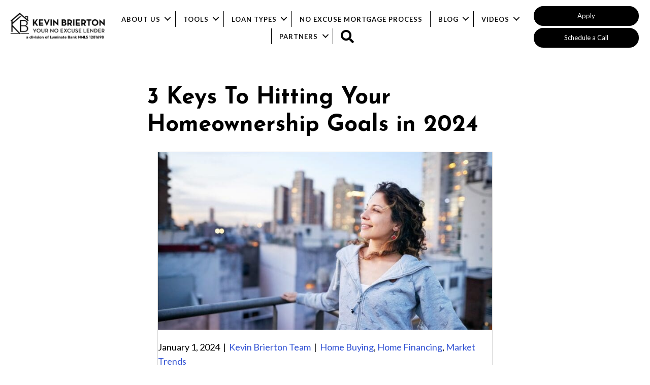

--- FILE ---
content_type: text/html; charset=UTF-8
request_url: https://kevinbrierton.com/3-keys-to-hitting-your-homeownership-goals-in-2024/
body_size: 25306
content:
<!DOCTYPE html>
<html lang="en-US">
<head> <script>
var gform;gform||(document.addEventListener("gform_main_scripts_loaded",function(){gform.scriptsLoaded=!0}),window.addEventListener("DOMContentLoaded",function(){gform.domLoaded=!0}),gform={domLoaded:!1,scriptsLoaded:!1,initializeOnLoaded:function(o){gform.domLoaded&&gform.scriptsLoaded?o():!gform.domLoaded&&gform.scriptsLoaded?window.addEventListener("DOMContentLoaded",o):document.addEventListener("gform_main_scripts_loaded",o)},hooks:{action:{},filter:{}},addAction:function(o,n,r,t){gform.addHook("action",o,n,r,t)},addFilter:function(o,n,r,t){gform.addHook("filter",o,n,r,t)},doAction:function(o){gform.doHook("action",o,arguments)},applyFilters:function(o){return gform.doHook("filter",o,arguments)},removeAction:function(o,n){gform.removeHook("action",o,n)},removeFilter:function(o,n,r){gform.removeHook("filter",o,n,r)},addHook:function(o,n,r,t,i){null==gform.hooks[o][n]&&(gform.hooks[o][n]=[]);var e=gform.hooks[o][n];null==i&&(i=n+"_"+e.length),gform.hooks[o][n].push({tag:i,callable:r,priority:t=null==t?10:t})},doHook:function(n,o,r){var t;if(r=Array.prototype.slice.call(r,1),null!=gform.hooks[n][o]&&((o=gform.hooks[n][o]).sort(function(o,n){return o.priority-n.priority}),o.forEach(function(o){"function"!=typeof(t=o.callable)&&(t=window[t]),"action"==n?t.apply(null,r):r[0]=t.apply(null,r)})),"filter"==n)return r[0]},removeHook:function(o,n,t,i){var r;null!=gform.hooks[o][n]&&(r=(r=gform.hooks[o][n]).filter(function(o,n,r){return!!(null!=i&&i!=o.tag||null!=t&&t!=o.priority)}),gform.hooks[o][n]=r)}});
</script>
<meta charset="UTF-8" /><script>if(navigator.userAgent.match(/MSIE|Internet Explorer/i)||navigator.userAgent.match(/Trident\/7\..*?rv:11/i)){var href=document.location.href;if(!href.match(/[?&]nowprocket/)){if(href.indexOf("?")==-1){if(href.indexOf("#")==-1){document.location.href=href+"?nowprocket=1"}else{document.location.href=href.replace("#","?nowprocket=1#")}}else{if(href.indexOf("#")==-1){document.location.href=href+"&nowprocket=1"}else{document.location.href=href.replace("#","&nowprocket=1#")}}}}</script><script>(()=>{class RocketLazyLoadScripts{constructor(){this.v="2.0.2",this.userEvents=["keydown","keyup","mousedown","mouseup","mousemove","mouseover","mouseenter","mouseout","mouseleave","touchmove","touchstart","touchend","touchcancel","wheel","click","dblclick","input","visibilitychange"],this.attributeEvents=["onblur","onclick","oncontextmenu","ondblclick","onfocus","onmousedown","onmouseenter","onmouseleave","onmousemove","onmouseout","onmouseover","onmouseup","onmousewheel","onscroll","onsubmit"]}async t(){this.i(),this.o(),/iP(ad|hone)/.test(navigator.userAgent)&&this.h(),this.u(),this.l(this),this.m(),this.k(this),this.p(this),this._(),await Promise.all([this.R(),this.L()]),this.lastBreath=Date.now(),this.S(this),this.P(),this.D(),this.O(),this.M(),await this.C(this.delayedScripts.normal),await this.C(this.delayedScripts.defer),await this.C(this.delayedScripts.async),this.T("domReady"),await this.F(),await this.j(),await this.I(),this.T("windowLoad"),await this.A(),window.dispatchEvent(new Event("rocket-allScriptsLoaded")),this.everythingLoaded=!0,this.lastTouchEnd&&await new Promise((t=>setTimeout(t,500-Date.now()+this.lastTouchEnd))),this.H(),this.T("all"),this.U(),this.W()}i(){this.CSPIssue=sessionStorage.getItem("rocketCSPIssue"),document.addEventListener("securitypolicyviolation",(t=>{this.CSPIssue||"script-src-elem"!==t.violatedDirective||"data"!==t.blockedURI||(this.CSPIssue=!0,sessionStorage.setItem("rocketCSPIssue",!0))}),{isRocket:!0})}o(){window.addEventListener("pageshow",(t=>{this.persisted=t.persisted,this.realWindowLoadedFired=!0}),{isRocket:!0}),window.addEventListener("pagehide",(()=>{this.onFirstUserAction=null}),{isRocket:!0})}h(){let t;function e(e){t=e}window.addEventListener("touchstart",e,{isRocket:!0}),window.addEventListener("touchend",(function i(o){Math.abs(o.changedTouches[0].pageX-t.changedTouches[0].pageX)<10&&Math.abs(o.changedTouches[0].pageY-t.changedTouches[0].pageY)<10&&o.timeStamp-t.timeStamp<200&&(o.target.dispatchEvent(new PointerEvent("click",{target:o.target,bubbles:!0,cancelable:!0})),event.preventDefault(),window.removeEventListener("touchstart",e,{isRocket:!0}),window.removeEventListener("touchend",i,{isRocket:!0}))}),{isRocket:!0})}q(t){this.userActionTriggered||("mousemove"!==t.type||this.firstMousemoveIgnored?"keyup"===t.type||"mouseover"===t.type||"mouseout"===t.type||(this.userActionTriggered=!0,this.onFirstUserAction&&this.onFirstUserAction()):this.firstMousemoveIgnored=!0),"click"===t.type&&t.preventDefault(),this.savedUserEvents.length>0&&(t.stopPropagation(),t.stopImmediatePropagation()),"touchstart"===this.lastEvent&&"touchend"===t.type&&(this.lastTouchEnd=Date.now()),"click"===t.type&&(this.lastTouchEnd=0),this.lastEvent=t.type,this.savedUserEvents.push(t)}u(){this.savedUserEvents=[],this.userEventHandler=this.q.bind(this),this.userEvents.forEach((t=>window.addEventListener(t,this.userEventHandler,{passive:!1,isRocket:!0})))}U(){this.userEvents.forEach((t=>window.removeEventListener(t,this.userEventHandler,{passive:!1,isRocket:!0}))),this.savedUserEvents.forEach((t=>{t.target.dispatchEvent(new window[t.constructor.name](t.type,t))}))}m(){this.eventsMutationObserver=new MutationObserver((t=>{const e="return false";for(const i of t){if("attributes"===i.type){const t=i.target.getAttribute(i.attributeName);t&&t!==e&&(i.target.setAttribute("data-rocket-"+i.attributeName,t),i.target.setAttribute(i.attributeName,e))}"childList"===i.type&&i.addedNodes.forEach((t=>{if(t.nodeType===Node.ELEMENT_NODE)for(const i of t.attributes)this.attributeEvents.includes(i.name)&&i.value&&""!==i.value&&(t.setAttribute("data-rocket-"+i.name,i.value),t.setAttribute(i.name,e))}))}})),this.eventsMutationObserver.observe(document,{subtree:!0,childList:!0,attributeFilter:this.attributeEvents})}H(){this.eventsMutationObserver.disconnect(),this.attributeEvents.forEach((t=>{document.querySelectorAll("[data-rocket-"+t+"]").forEach((e=>{e.setAttribute(t,e.getAttribute("data-rocket-"+t)),e.removeAttribute("data-rocket-"+t)}))}))}k(t){Object.defineProperty(HTMLElement.prototype,"onclick",{get(){return this.rocketonclick},set(e){this.rocketonclick=e,this.setAttribute(t.everythingLoaded?"onclick":"data-rocket-onclick","this.rocketonclick(event)")}})}S(t){function e(e,i){let o=e[i];e[i]=null,Object.defineProperty(e,i,{get:()=>o,set(s){t.everythingLoaded?o=s:e["rocket"+i]=o=s}})}e(document,"onreadystatechange"),e(window,"onload"),e(window,"onpageshow");try{Object.defineProperty(document,"readyState",{get:()=>t.rocketReadyState,set(e){t.rocketReadyState=e},configurable:!0}),document.readyState="loading"}catch(t){console.log("WPRocket DJE readyState conflict, bypassing")}}l(t){this.originalAddEventListener=EventTarget.prototype.addEventListener,this.originalRemoveEventListener=EventTarget.prototype.removeEventListener,this.savedEventListeners=[],EventTarget.prototype.addEventListener=function(e,i,o){o&&o.isRocket||!t.B(e,this)&&!t.userEvents.includes(e)||t.B(e,this)&&!t.userActionTriggered||e.startsWith("rocket-")?t.originalAddEventListener.call(this,e,i,o):t.savedEventListeners.push({target:this,remove:!1,type:e,func:i,options:o})},EventTarget.prototype.removeEventListener=function(e,i,o){o&&o.isRocket||!t.B(e,this)&&!t.userEvents.includes(e)||t.B(e,this)&&!t.userActionTriggered||e.startsWith("rocket-")?t.originalRemoveEventListener.call(this,e,i,o):t.savedEventListeners.push({target:this,remove:!0,type:e,func:i,options:o})}}T(t){"all"===t&&(EventTarget.prototype.addEventListener=this.originalAddEventListener,EventTarget.prototype.removeEventListener=this.originalRemoveEventListener),this.savedEventListeners=this.savedEventListeners.filter((e=>{let i=e.type,o=e.target||window;return"domReady"===t&&"DOMContentLoaded"!==i&&"readystatechange"!==i||("windowLoad"===t&&"load"!==i&&"readystatechange"!==i&&"pageshow"!==i||(this.B(i,o)&&(i="rocket-"+i),e.remove?o.removeEventListener(i,e.func,e.options):o.addEventListener(i,e.func,e.options),!1))}))}p(t){let e;function i(e){return t.everythingLoaded?e:e.split(" ").map((t=>"load"===t||t.startsWith("load.")?"rocket-jquery-load":t)).join(" ")}function o(o){function s(e){const s=o.fn[e];o.fn[e]=o.fn.init.prototype[e]=function(){return this[0]===window&&t.userActionTriggered&&("string"==typeof arguments[0]||arguments[0]instanceof String?arguments[0]=i(arguments[0]):"object"==typeof arguments[0]&&Object.keys(arguments[0]).forEach((t=>{const e=arguments[0][t];delete arguments[0][t],arguments[0][i(t)]=e}))),s.apply(this,arguments),this}}if(o&&o.fn&&!t.allJQueries.includes(o)){const e={DOMContentLoaded:[],"rocket-DOMContentLoaded":[]};for(const t in e)document.addEventListener(t,(()=>{e[t].forEach((t=>t()))}),{isRocket:!0});o.fn.ready=o.fn.init.prototype.ready=function(i){function s(){parseInt(o.fn.jquery)>2?setTimeout((()=>i.bind(document)(o))):i.bind(document)(o)}return t.realDomReadyFired?!t.userActionTriggered||t.fauxDomReadyFired?s():e["rocket-DOMContentLoaded"].push(s):e.DOMContentLoaded.push(s),o([])},s("on"),s("one"),s("off"),t.allJQueries.push(o)}e=o}t.allJQueries=[],o(window.jQuery),Object.defineProperty(window,"jQuery",{get:()=>e,set(t){o(t)}})}P(){const t=new Map;document.write=document.writeln=function(e){const i=document.currentScript,o=document.createRange(),s=i.parentElement;let n=t.get(i);void 0===n&&(n=i.nextSibling,t.set(i,n));const a=document.createDocumentFragment();o.setStart(a,0),a.appendChild(o.createContextualFragment(e)),s.insertBefore(a,n)}}async R(){return new Promise((t=>{this.userActionTriggered?t():this.onFirstUserAction=t}))}async L(){return new Promise((t=>{document.addEventListener("DOMContentLoaded",(()=>{this.realDomReadyFired=!0,t()}),{isRocket:!0})}))}async I(){return this.realWindowLoadedFired?Promise.resolve():new Promise((t=>{window.addEventListener("load",t,{isRocket:!0})}))}M(){this.pendingScripts=[];this.scriptsMutationObserver=new MutationObserver((t=>{for(const e of t)e.addedNodes.forEach((t=>{"SCRIPT"!==t.tagName||t.noModule||t.isWPRocket||this.pendingScripts.push({script:t,promise:new Promise((e=>{const i=()=>{const i=this.pendingScripts.findIndex((e=>e.script===t));i>=0&&this.pendingScripts.splice(i,1),e()};t.addEventListener("load",i,{isRocket:!0}),t.addEventListener("error",i,{isRocket:!0}),setTimeout(i,1e3)}))})}))})),this.scriptsMutationObserver.observe(document,{childList:!0,subtree:!0})}async j(){await this.J(),this.pendingScripts.length?(await this.pendingScripts[0].promise,await this.j()):this.scriptsMutationObserver.disconnect()}D(){this.delayedScripts={normal:[],async:[],defer:[]},document.querySelectorAll("script[type$=rocketlazyloadscript]").forEach((t=>{t.hasAttribute("data-rocket-src")?t.hasAttribute("async")&&!1!==t.async?this.delayedScripts.async.push(t):t.hasAttribute("defer")&&!1!==t.defer||"module"===t.getAttribute("data-rocket-type")?this.delayedScripts.defer.push(t):this.delayedScripts.normal.push(t):this.delayedScripts.normal.push(t)}))}async _(){await this.L();let t=[];document.querySelectorAll("script[type$=rocketlazyloadscript][data-rocket-src]").forEach((e=>{let i=e.getAttribute("data-rocket-src");if(i&&!i.startsWith("data:")){i.startsWith("//")&&(i=location.protocol+i);try{const o=new URL(i).origin;o!==location.origin&&t.push({src:o,crossOrigin:e.crossOrigin||"module"===e.getAttribute("data-rocket-type")})}catch(t){}}})),t=[...new Map(t.map((t=>[JSON.stringify(t),t]))).values()],this.N(t,"preconnect")}async $(t){if(await this.G(),!0!==t.noModule||!("noModule"in HTMLScriptElement.prototype))return new Promise((e=>{let i;function o(){(i||t).setAttribute("data-rocket-status","executed"),e()}try{if(navigator.userAgent.includes("Firefox/")||""===navigator.vendor||this.CSPIssue)i=document.createElement("script"),[...t.attributes].forEach((t=>{let e=t.nodeName;"type"!==e&&("data-rocket-type"===e&&(e="type"),"data-rocket-src"===e&&(e="src"),i.setAttribute(e,t.nodeValue))})),t.text&&(i.text=t.text),t.nonce&&(i.nonce=t.nonce),i.hasAttribute("src")?(i.addEventListener("load",o,{isRocket:!0}),i.addEventListener("error",(()=>{i.setAttribute("data-rocket-status","failed-network"),e()}),{isRocket:!0}),setTimeout((()=>{i.isConnected||e()}),1)):(i.text=t.text,o()),i.isWPRocket=!0,t.parentNode.replaceChild(i,t);else{const i=t.getAttribute("data-rocket-type"),s=t.getAttribute("data-rocket-src");i?(t.type=i,t.removeAttribute("data-rocket-type")):t.removeAttribute("type"),t.addEventListener("load",o,{isRocket:!0}),t.addEventListener("error",(i=>{this.CSPIssue&&i.target.src.startsWith("data:")?(console.log("WPRocket: CSP fallback activated"),t.removeAttribute("src"),this.$(t).then(e)):(t.setAttribute("data-rocket-status","failed-network"),e())}),{isRocket:!0}),s?(t.fetchPriority="high",t.removeAttribute("data-rocket-src"),t.src=s):t.src="data:text/javascript;base64,"+window.btoa(unescape(encodeURIComponent(t.text)))}}catch(i){t.setAttribute("data-rocket-status","failed-transform"),e()}}));t.setAttribute("data-rocket-status","skipped")}async C(t){const e=t.shift();return e?(e.isConnected&&await this.$(e),this.C(t)):Promise.resolve()}O(){this.N([...this.delayedScripts.normal,...this.delayedScripts.defer,...this.delayedScripts.async],"preload")}N(t,e){this.trash=this.trash||[];let i=!0;var o=document.createDocumentFragment();t.forEach((t=>{const s=t.getAttribute&&t.getAttribute("data-rocket-src")||t.src;if(s&&!s.startsWith("data:")){const n=document.createElement("link");n.href=s,n.rel=e,"preconnect"!==e&&(n.as="script",n.fetchPriority=i?"high":"low"),t.getAttribute&&"module"===t.getAttribute("data-rocket-type")&&(n.crossOrigin=!0),t.crossOrigin&&(n.crossOrigin=t.crossOrigin),t.integrity&&(n.integrity=t.integrity),t.nonce&&(n.nonce=t.nonce),o.appendChild(n),this.trash.push(n),i=!1}})),document.head.appendChild(o)}W(){this.trash.forEach((t=>t.remove()))}async F(){try{document.readyState="interactive"}catch(t){}this.fauxDomReadyFired=!0;try{await this.G(),document.dispatchEvent(new Event("rocket-readystatechange")),await this.G(),document.rocketonreadystatechange&&document.rocketonreadystatechange(),await this.G(),document.dispatchEvent(new Event("rocket-DOMContentLoaded")),await this.G(),window.dispatchEvent(new Event("rocket-DOMContentLoaded"))}catch(t){console.error(t)}}async A(){try{document.readyState="complete"}catch(t){}try{await this.G(),document.dispatchEvent(new Event("rocket-readystatechange")),await this.G(),document.rocketonreadystatechange&&document.rocketonreadystatechange(),await this.G(),window.dispatchEvent(new Event("rocket-load")),await this.G(),window.rocketonload&&window.rocketonload(),await this.G(),this.allJQueries.forEach((t=>t(window).trigger("rocket-jquery-load"))),await this.G();const t=new Event("rocket-pageshow");t.persisted=this.persisted,window.dispatchEvent(t),await this.G(),window.rocketonpageshow&&window.rocketonpageshow({persisted:this.persisted})}catch(t){console.error(t)}}async G(){Date.now()-this.lastBreath>45&&(await this.J(),this.lastBreath=Date.now())}async J(){return document.hidden?new Promise((t=>setTimeout(t))):new Promise((t=>requestAnimationFrame(t)))}B(t,e){return e===document&&"readystatechange"===t||(e===document&&"DOMContentLoaded"===t||(e===window&&"DOMContentLoaded"===t||(e===window&&"load"===t||e===window&&"pageshow"===t)))}static run(){(new RocketLazyLoadScripts).t()}}RocketLazyLoadScripts.run()})();</script>

<meta name='viewport' content='width=device-width, initial-scale=1.0' />
<meta http-equiv='X-UA-Compatible' content='IE=edge' />
<link rel="profile" href="https://gmpg.org/xfn/11" />
<meta name='robots' content='index, follow, max-image-preview:large, max-snippet:-1, max-video-preview:-1' />
	<style>img:is([sizes="auto" i], [sizes^="auto," i]) { contain-intrinsic-size: 3000px 1500px }</style>
	
	<!-- This site is optimized with the Yoast SEO plugin v26.8 - https://yoast.com/product/yoast-seo-wordpress/ -->
	<title>3 Keys To Hitting Your Homeownership Goals in 2024 - NoExcuseLender - Kevin Brierton Team</title><link rel="preload" data-rocket-preload as="image" href="https://kevinbrierton.com/wp-content/uploads/2022/05/Headshot-Kevin-Red-Tie.jpeg" imagesrcset="https://kevinbrierton.com/wp-content/uploads/2022/05/Headshot-Kevin-Red-Tie.jpeg 300w, https://kevinbrierton.com/wp-content/uploads/2022/05/Headshot-Kevin-Red-Tie-150x150.jpeg 150w" imagesizes="(max-width: 300px) 100vw, 300px" fetchpriority="high"><link rel="preload" data-rocket-preload as="style" href="https://fonts.googleapis.com/css?family=Lato%3A300%2C400%2C700%7CJosefin%20Sans%3A700&#038;display=swap" /><link rel="stylesheet" href="https://fonts.googleapis.com/css?family=Lato%3A300%2C400%2C700%7CJosefin%20Sans%3A700&#038;display=swap" media="print" onload="this.media='all'" /><noscript><link rel="stylesheet" href="https://fonts.googleapis.com/css?family=Lato%3A300%2C400%2C700%7CJosefin%20Sans%3A700&#038;display=swap" /></noscript>
	<meta name="description" content="Unlock homeownership success in 2024 with 3 essential keys. Explore proven strategies to achieve your property goals. Start your journey now!" />
	<link rel="canonical" href="https://kevinbrierton.com/3-keys-to-hitting-your-homeownership-goals-in-2024/" />
	<meta property="og:locale" content="en_US" />
	<meta property="og:type" content="article" />
	<meta property="og:title" content="3 Keys To Hitting Your Homeownership Goals in 2024 - NoExcuseLender - Kevin Brierton Team" />
	<meta property="og:description" content="Unlock homeownership success in 2024 with 3 essential keys. Explore proven strategies to achieve your property goals. Start your journey now!" />
	<meta property="og:url" content="https://kevinbrierton.com/3-keys-to-hitting-your-homeownership-goals-in-2024/" />
	<meta property="og:site_name" content="NoExcuseLender - Kevin Brierton Team" />
	<meta property="article:published_time" content="2024-01-01T11:15:00+00:00" />
	<meta property="article:modified_time" content="2024-05-14T18:39:36+00:00" />
	<meta property="og:image" content="https://kevinbrierton.com/wp-content/uploads/2024/01/kcm-1.1.jpg" />
	<meta property="og:image:width" content="750" />
	<meta property="og:image:height" content="410" />
	<meta property="og:image:type" content="image/jpeg" />
	<meta name="author" content="Kevin Brierton Team" />
	<meta name="twitter:card" content="summary_large_image" />
	<meta name="twitter:label1" content="Written by" />
	<meta name="twitter:data1" content="Kevin Brierton Team" />
	<meta name="twitter:label2" content="Est. reading time" />
	<meta name="twitter:data2" content="3 minutes" />
	<script type="application/ld+json" class="yoast-schema-graph">{"@context":"https://schema.org","@graph":[{"@type":"Article","@id":"https://kevinbrierton.com/3-keys-to-hitting-your-homeownership-goals-in-2024/#article","isPartOf":{"@id":"https://kevinbrierton.com/3-keys-to-hitting-your-homeownership-goals-in-2024/"},"author":{"name":"Kevin Brierton Team","@id":"https://kevinbrierton.com/#/schema/person/7852678eb6f7853c890fc35ef29f86bf"},"headline":"3 Keys To Hitting Your Homeownership Goals in 2024","datePublished":"2024-01-01T11:15:00+00:00","dateModified":"2024-05-14T18:39:36+00:00","mainEntityOfPage":{"@id":"https://kevinbrierton.com/3-keys-to-hitting-your-homeownership-goals-in-2024/"},"wordCount":621,"publisher":{"@id":"https://kevinbrierton.com/#organization"},"image":{"@id":"https://kevinbrierton.com/3-keys-to-hitting-your-homeownership-goals-in-2024/#primaryimage"},"thumbnailUrl":"https://kevinbrierton.com/wp-content/uploads/2024/01/kcm-1.1.jpg","keywords":["Budget","buy or sell a home","Buying","Dream Home","dreaming","Economy","Equity","expert advisor","Experts","financial decision","Goals","Home","Home Equity","Home Loan","Homeownership","homeownership goals","Homes for sale","Housing","Housing Supply","keys","know your why","Lender","local agent","partnership","pre-approved","ready to buy","savings","Selling","selling your existing house","wants and needs"],"articleSection":["Home Buying","Home Financing","Market Trends"],"inLanguage":"en-US"},{"@type":"WebPage","@id":"https://kevinbrierton.com/3-keys-to-hitting-your-homeownership-goals-in-2024/","url":"https://kevinbrierton.com/3-keys-to-hitting-your-homeownership-goals-in-2024/","name":"3 Keys To Hitting Your Homeownership Goals in 2024 - NoExcuseLender - Kevin Brierton Team","isPartOf":{"@id":"https://kevinbrierton.com/#website"},"primaryImageOfPage":{"@id":"https://kevinbrierton.com/3-keys-to-hitting-your-homeownership-goals-in-2024/#primaryimage"},"image":{"@id":"https://kevinbrierton.com/3-keys-to-hitting-your-homeownership-goals-in-2024/#primaryimage"},"thumbnailUrl":"https://kevinbrierton.com/wp-content/uploads/2024/01/kcm-1.1.jpg","datePublished":"2024-01-01T11:15:00+00:00","dateModified":"2024-05-14T18:39:36+00:00","description":"Unlock homeownership success in 2024 with 3 essential keys. Explore proven strategies to achieve your property goals. Start your journey now!","breadcrumb":{"@id":"https://kevinbrierton.com/3-keys-to-hitting-your-homeownership-goals-in-2024/#breadcrumb"},"inLanguage":"en-US","potentialAction":[{"@type":"ReadAction","target":["https://kevinbrierton.com/3-keys-to-hitting-your-homeownership-goals-in-2024/"]}]},{"@type":"ImageObject","inLanguage":"en-US","@id":"https://kevinbrierton.com/3-keys-to-hitting-your-homeownership-goals-in-2024/#primaryimage","url":"https://kevinbrierton.com/wp-content/uploads/2024/01/kcm-1.1.jpg","contentUrl":"https://kevinbrierton.com/wp-content/uploads/2024/01/kcm-1.1.jpg","width":750,"height":410,"caption":"A woman standing on top of a balcony looking at the sky."},{"@type":"BreadcrumbList","@id":"https://kevinbrierton.com/3-keys-to-hitting-your-homeownership-goals-in-2024/#breadcrumb","itemListElement":[{"@type":"ListItem","position":1,"name":"Home","item":"https://kevinbrierton.com/"},{"@type":"ListItem","position":2,"name":"3 Keys To Hitting Your Homeownership Goals in 2024"}]},{"@type":"WebSite","@id":"https://kevinbrierton.com/#website","url":"https://kevinbrierton.com/","name":"NoExcuseLender - Kevin Brierton Team","description":"Your No Excuse Lender","publisher":{"@id":"https://kevinbrierton.com/#organization"},"alternateName":"Arizona Mortgage Lender","potentialAction":[{"@type":"SearchAction","target":{"@type":"EntryPoint","urlTemplate":"https://kevinbrierton.com/?s={search_term_string}"},"query-input":{"@type":"PropertyValueSpecification","valueRequired":true,"valueName":"search_term_string"}}],"inLanguage":"en-US"},{"@type":"Organization","@id":"https://kevinbrierton.com/#organization","name":"Kevin Brierton Team","alternateName":"NEO Home Loans","url":"https://kevinbrierton.com/","logo":{"@type":"ImageObject","inLanguage":"en-US","@id":"https://kevinbrierton.com/#/schema/logo/image/","url":"https://kevinbrierton.com/wp-content/uploads/2022/02/KEVINBRIERTON_noexcuse_Logo_Black.png","contentUrl":"https://kevinbrierton.com/wp-content/uploads/2022/02/KEVINBRIERTON_noexcuse_Logo_Black.png","width":471,"height":100,"caption":"Kevin Brierton Team"},"image":{"@id":"https://kevinbrierton.com/#/schema/logo/image/"}},{"@type":"Person","@id":"https://kevinbrierton.com/#/schema/person/7852678eb6f7853c890fc35ef29f86bf","name":"Kevin Brierton Team","image":{"@type":"ImageObject","inLanguage":"en-US","@id":"https://kevinbrierton.com/#/schema/person/image/","url":"https://secure.gravatar.com/avatar/9613a0b381d93bf1285593e3d89fd939eeba3c7eb6861842be9057c91f96e149?s=96&d=mm&r=g","contentUrl":"https://secure.gravatar.com/avatar/9613a0b381d93bf1285593e3d89fd939eeba3c7eb6861842be9057c91f96e149?s=96&d=mm&r=g","caption":"Kevin Brierton Team"},"sameAs":["https://kevinbrierton.com"],"url":"https://kevinbrierton.com/author/pwsadmin/"}]}</script>
	<!-- / Yoast SEO plugin. -->


<link rel='dns-prefetch' href='//fonts.googleapis.com' />
<link href='https://fonts.gstatic.com' crossorigin rel='preconnect' />
<link rel="alternate" type="application/rss+xml" title="NoExcuseLender - Kevin Brierton Team &raquo; Feed" href="https://kevinbrierton.com/feed/" />
<link rel="alternate" type="application/rss+xml" title="NoExcuseLender - Kevin Brierton Team &raquo; Comments Feed" href="https://kevinbrierton.com/comments/feed/" />
<link rel="preload" href="https://kevinbrierton.com/wp-content/plugins/bb-plugin/fonts/fontawesome/5.15.4/webfonts/fa-solid-900.woff2" as="font" type="font/woff2" crossorigin="anonymous">
<link rel="preload" href="https://kevinbrierton.com/wp-content/plugins/bb-plugin/fonts/fontawesome/5.15.4/webfonts/fa-regular-400.woff2" as="font" type="font/woff2" crossorigin="anonymous">
<link rel="preload" href="https://kevinbrierton.com/wp-content/plugins/bb-plugin/fonts/fontawesome/5.15.4/webfonts/fa-brands-400.woff2" as="font" type="font/woff2" crossorigin="anonymous">
		<style>
			.lazyload,
			.lazyloading {
				max-width: 100%;
			}
		</style>
		<style id='wp-emoji-styles-inline-css'>

	img.wp-smiley, img.emoji {
		display: inline !important;
		border: none !important;
		box-shadow: none !important;
		height: 1em !important;
		width: 1em !important;
		margin: 0 0.07em !important;
		vertical-align: -0.1em !important;
		background: none !important;
		padding: 0 !important;
	}
</style>
<link rel='stylesheet' id='wp-block-library-css' href='https://kevinbrierton.com/wp-includes/css/dist/block-library/style.min.css?ver=6.8.3' media='all' />
<style id='wp-block-library-theme-inline-css'>
.wp-block-audio :where(figcaption){color:#555;font-size:13px;text-align:center}.is-dark-theme .wp-block-audio :where(figcaption){color:#ffffffa6}.wp-block-audio{margin:0 0 1em}.wp-block-code{border:1px solid #ccc;border-radius:4px;font-family:Menlo,Consolas,monaco,monospace;padding:.8em 1em}.wp-block-embed :where(figcaption){color:#555;font-size:13px;text-align:center}.is-dark-theme .wp-block-embed :where(figcaption){color:#ffffffa6}.wp-block-embed{margin:0 0 1em}.blocks-gallery-caption{color:#555;font-size:13px;text-align:center}.is-dark-theme .blocks-gallery-caption{color:#ffffffa6}:root :where(.wp-block-image figcaption){color:#555;font-size:13px;text-align:center}.is-dark-theme :root :where(.wp-block-image figcaption){color:#ffffffa6}.wp-block-image{margin:0 0 1em}.wp-block-pullquote{border-bottom:4px solid;border-top:4px solid;color:currentColor;margin-bottom:1.75em}.wp-block-pullquote cite,.wp-block-pullquote footer,.wp-block-pullquote__citation{color:currentColor;font-size:.8125em;font-style:normal;text-transform:uppercase}.wp-block-quote{border-left:.25em solid;margin:0 0 1.75em;padding-left:1em}.wp-block-quote cite,.wp-block-quote footer{color:currentColor;font-size:.8125em;font-style:normal;position:relative}.wp-block-quote:where(.has-text-align-right){border-left:none;border-right:.25em solid;padding-left:0;padding-right:1em}.wp-block-quote:where(.has-text-align-center){border:none;padding-left:0}.wp-block-quote.is-large,.wp-block-quote.is-style-large,.wp-block-quote:where(.is-style-plain){border:none}.wp-block-search .wp-block-search__label{font-weight:700}.wp-block-search__button{border:1px solid #ccc;padding:.375em .625em}:where(.wp-block-group.has-background){padding:1.25em 2.375em}.wp-block-separator.has-css-opacity{opacity:.4}.wp-block-separator{border:none;border-bottom:2px solid;margin-left:auto;margin-right:auto}.wp-block-separator.has-alpha-channel-opacity{opacity:1}.wp-block-separator:not(.is-style-wide):not(.is-style-dots){width:100px}.wp-block-separator.has-background:not(.is-style-dots){border-bottom:none;height:1px}.wp-block-separator.has-background:not(.is-style-wide):not(.is-style-dots){height:2px}.wp-block-table{margin:0 0 1em}.wp-block-table td,.wp-block-table th{word-break:normal}.wp-block-table :where(figcaption){color:#555;font-size:13px;text-align:center}.is-dark-theme .wp-block-table :where(figcaption){color:#ffffffa6}.wp-block-video :where(figcaption){color:#555;font-size:13px;text-align:center}.is-dark-theme .wp-block-video :where(figcaption){color:#ffffffa6}.wp-block-video{margin:0 0 1em}:root :where(.wp-block-template-part.has-background){margin-bottom:0;margin-top:0;padding:1.25em 2.375em}
</style>
<style id='classic-theme-styles-inline-css'>
/*! This file is auto-generated */
.wp-block-button__link{color:#fff;background-color:#32373c;border-radius:9999px;box-shadow:none;text-decoration:none;padding:calc(.667em + 2px) calc(1.333em + 2px);font-size:1.125em}.wp-block-file__button{background:#32373c;color:#fff;text-decoration:none}
</style>
<style id='feedzy-rss-feeds-loop-style-inline-css'>
.wp-block-feedzy-rss-feeds-loop{display:grid;gap:24px;grid-template-columns:repeat(1,1fr)}@media(min-width:782px){.wp-block-feedzy-rss-feeds-loop.feedzy-loop-columns-2,.wp-block-feedzy-rss-feeds-loop.feedzy-loop-columns-3,.wp-block-feedzy-rss-feeds-loop.feedzy-loop-columns-4,.wp-block-feedzy-rss-feeds-loop.feedzy-loop-columns-5{grid-template-columns:repeat(2,1fr)}}@media(min-width:960px){.wp-block-feedzy-rss-feeds-loop.feedzy-loop-columns-2{grid-template-columns:repeat(2,1fr)}.wp-block-feedzy-rss-feeds-loop.feedzy-loop-columns-3{grid-template-columns:repeat(3,1fr)}.wp-block-feedzy-rss-feeds-loop.feedzy-loop-columns-4{grid-template-columns:repeat(4,1fr)}.wp-block-feedzy-rss-feeds-loop.feedzy-loop-columns-5{grid-template-columns:repeat(5,1fr)}}.wp-block-feedzy-rss-feeds-loop .wp-block-image.is-style-rounded img{border-radius:9999px}.wp-block-feedzy-rss-feeds-loop .wp-block-image:has(:is(img:not([src]),img[src=""])){display:none}

</style>
<style id='global-styles-inline-css'>
:root{--wp--preset--aspect-ratio--square: 1;--wp--preset--aspect-ratio--4-3: 4/3;--wp--preset--aspect-ratio--3-4: 3/4;--wp--preset--aspect-ratio--3-2: 3/2;--wp--preset--aspect-ratio--2-3: 2/3;--wp--preset--aspect-ratio--16-9: 16/9;--wp--preset--aspect-ratio--9-16: 9/16;--wp--preset--color--black: #000000;--wp--preset--color--cyan-bluish-gray: #abb8c3;--wp--preset--color--white: #ffffff;--wp--preset--color--pale-pink: #f78da7;--wp--preset--color--vivid-red: #cf2e2e;--wp--preset--color--luminous-vivid-orange: #ff6900;--wp--preset--color--luminous-vivid-amber: #fcb900;--wp--preset--color--light-green-cyan: #7bdcb5;--wp--preset--color--vivid-green-cyan: #00d084;--wp--preset--color--pale-cyan-blue: #8ed1fc;--wp--preset--color--vivid-cyan-blue: #0693e3;--wp--preset--color--vivid-purple: #9b51e0;--wp--preset--color--fl-heading-text: #000000;--wp--preset--color--fl-body-bg: #ffffff;--wp--preset--color--fl-body-text: #000000;--wp--preset--color--fl-accent: #3051d3;--wp--preset--color--fl-accent-hover: #2b2f2e;--wp--preset--color--fl-topbar-bg: #ffffff;--wp--preset--color--fl-topbar-text: #000000;--wp--preset--color--fl-topbar-link: #428bca;--wp--preset--color--fl-topbar-hover: #428bca;--wp--preset--color--fl-header-bg: #ffffff;--wp--preset--color--fl-header-text: #000000;--wp--preset--color--fl-header-link: #428bca;--wp--preset--color--fl-header-hover: #428bca;--wp--preset--color--fl-nav-bg: #ffffff;--wp--preset--color--fl-nav-link: #000000;--wp--preset--color--fl-nav-hover: #000000;--wp--preset--color--fl-content-bg: #ffffff;--wp--preset--color--fl-footer-widgets-bg: #ffffff;--wp--preset--color--fl-footer-widgets-text: #000000;--wp--preset--color--fl-footer-widgets-link: #428bca;--wp--preset--color--fl-footer-widgets-hover: #428bca;--wp--preset--color--fl-footer-bg: #ffffff;--wp--preset--color--fl-footer-text: #000000;--wp--preset--color--fl-footer-link: #428bca;--wp--preset--color--fl-footer-hover: #428bca;--wp--preset--gradient--vivid-cyan-blue-to-vivid-purple: linear-gradient(135deg,rgba(6,147,227,1) 0%,rgb(155,81,224) 100%);--wp--preset--gradient--light-green-cyan-to-vivid-green-cyan: linear-gradient(135deg,rgb(122,220,180) 0%,rgb(0,208,130) 100%);--wp--preset--gradient--luminous-vivid-amber-to-luminous-vivid-orange: linear-gradient(135deg,rgba(252,185,0,1) 0%,rgba(255,105,0,1) 100%);--wp--preset--gradient--luminous-vivid-orange-to-vivid-red: linear-gradient(135deg,rgba(255,105,0,1) 0%,rgb(207,46,46) 100%);--wp--preset--gradient--very-light-gray-to-cyan-bluish-gray: linear-gradient(135deg,rgb(238,238,238) 0%,rgb(169,184,195) 100%);--wp--preset--gradient--cool-to-warm-spectrum: linear-gradient(135deg,rgb(74,234,220) 0%,rgb(151,120,209) 20%,rgb(207,42,186) 40%,rgb(238,44,130) 60%,rgb(251,105,98) 80%,rgb(254,248,76) 100%);--wp--preset--gradient--blush-light-purple: linear-gradient(135deg,rgb(255,206,236) 0%,rgb(152,150,240) 100%);--wp--preset--gradient--blush-bordeaux: linear-gradient(135deg,rgb(254,205,165) 0%,rgb(254,45,45) 50%,rgb(107,0,62) 100%);--wp--preset--gradient--luminous-dusk: linear-gradient(135deg,rgb(255,203,112) 0%,rgb(199,81,192) 50%,rgb(65,88,208) 100%);--wp--preset--gradient--pale-ocean: linear-gradient(135deg,rgb(255,245,203) 0%,rgb(182,227,212) 50%,rgb(51,167,181) 100%);--wp--preset--gradient--electric-grass: linear-gradient(135deg,rgb(202,248,128) 0%,rgb(113,206,126) 100%);--wp--preset--gradient--midnight: linear-gradient(135deg,rgb(2,3,129) 0%,rgb(40,116,252) 100%);--wp--preset--font-size--small: 13px;--wp--preset--font-size--medium: 20px;--wp--preset--font-size--large: 36px;--wp--preset--font-size--x-large: 42px;--wp--preset--spacing--20: 0.44rem;--wp--preset--spacing--30: 0.67rem;--wp--preset--spacing--40: 1rem;--wp--preset--spacing--50: 1.5rem;--wp--preset--spacing--60: 2.25rem;--wp--preset--spacing--70: 3.38rem;--wp--preset--spacing--80: 5.06rem;--wp--preset--shadow--natural: 6px 6px 9px rgba(0, 0, 0, 0.2);--wp--preset--shadow--deep: 12px 12px 50px rgba(0, 0, 0, 0.4);--wp--preset--shadow--sharp: 6px 6px 0px rgba(0, 0, 0, 0.2);--wp--preset--shadow--outlined: 6px 6px 0px -3px rgba(255, 255, 255, 1), 6px 6px rgba(0, 0, 0, 1);--wp--preset--shadow--crisp: 6px 6px 0px rgba(0, 0, 0, 1);}:where(.is-layout-flex){gap: 0.5em;}:where(.is-layout-grid){gap: 0.5em;}body .is-layout-flex{display: flex;}.is-layout-flex{flex-wrap: wrap;align-items: center;}.is-layout-flex > :is(*, div){margin: 0;}body .is-layout-grid{display: grid;}.is-layout-grid > :is(*, div){margin: 0;}:where(.wp-block-columns.is-layout-flex){gap: 2em;}:where(.wp-block-columns.is-layout-grid){gap: 2em;}:where(.wp-block-post-template.is-layout-flex){gap: 1.25em;}:where(.wp-block-post-template.is-layout-grid){gap: 1.25em;}.has-black-color{color: var(--wp--preset--color--black) !important;}.has-cyan-bluish-gray-color{color: var(--wp--preset--color--cyan-bluish-gray) !important;}.has-white-color{color: var(--wp--preset--color--white) !important;}.has-pale-pink-color{color: var(--wp--preset--color--pale-pink) !important;}.has-vivid-red-color{color: var(--wp--preset--color--vivid-red) !important;}.has-luminous-vivid-orange-color{color: var(--wp--preset--color--luminous-vivid-orange) !important;}.has-luminous-vivid-amber-color{color: var(--wp--preset--color--luminous-vivid-amber) !important;}.has-light-green-cyan-color{color: var(--wp--preset--color--light-green-cyan) !important;}.has-vivid-green-cyan-color{color: var(--wp--preset--color--vivid-green-cyan) !important;}.has-pale-cyan-blue-color{color: var(--wp--preset--color--pale-cyan-blue) !important;}.has-vivid-cyan-blue-color{color: var(--wp--preset--color--vivid-cyan-blue) !important;}.has-vivid-purple-color{color: var(--wp--preset--color--vivid-purple) !important;}.has-black-background-color{background-color: var(--wp--preset--color--black) !important;}.has-cyan-bluish-gray-background-color{background-color: var(--wp--preset--color--cyan-bluish-gray) !important;}.has-white-background-color{background-color: var(--wp--preset--color--white) !important;}.has-pale-pink-background-color{background-color: var(--wp--preset--color--pale-pink) !important;}.has-vivid-red-background-color{background-color: var(--wp--preset--color--vivid-red) !important;}.has-luminous-vivid-orange-background-color{background-color: var(--wp--preset--color--luminous-vivid-orange) !important;}.has-luminous-vivid-amber-background-color{background-color: var(--wp--preset--color--luminous-vivid-amber) !important;}.has-light-green-cyan-background-color{background-color: var(--wp--preset--color--light-green-cyan) !important;}.has-vivid-green-cyan-background-color{background-color: var(--wp--preset--color--vivid-green-cyan) !important;}.has-pale-cyan-blue-background-color{background-color: var(--wp--preset--color--pale-cyan-blue) !important;}.has-vivid-cyan-blue-background-color{background-color: var(--wp--preset--color--vivid-cyan-blue) !important;}.has-vivid-purple-background-color{background-color: var(--wp--preset--color--vivid-purple) !important;}.has-black-border-color{border-color: var(--wp--preset--color--black) !important;}.has-cyan-bluish-gray-border-color{border-color: var(--wp--preset--color--cyan-bluish-gray) !important;}.has-white-border-color{border-color: var(--wp--preset--color--white) !important;}.has-pale-pink-border-color{border-color: var(--wp--preset--color--pale-pink) !important;}.has-vivid-red-border-color{border-color: var(--wp--preset--color--vivid-red) !important;}.has-luminous-vivid-orange-border-color{border-color: var(--wp--preset--color--luminous-vivid-orange) !important;}.has-luminous-vivid-amber-border-color{border-color: var(--wp--preset--color--luminous-vivid-amber) !important;}.has-light-green-cyan-border-color{border-color: var(--wp--preset--color--light-green-cyan) !important;}.has-vivid-green-cyan-border-color{border-color: var(--wp--preset--color--vivid-green-cyan) !important;}.has-pale-cyan-blue-border-color{border-color: var(--wp--preset--color--pale-cyan-blue) !important;}.has-vivid-cyan-blue-border-color{border-color: var(--wp--preset--color--vivid-cyan-blue) !important;}.has-vivid-purple-border-color{border-color: var(--wp--preset--color--vivid-purple) !important;}.has-vivid-cyan-blue-to-vivid-purple-gradient-background{background: var(--wp--preset--gradient--vivid-cyan-blue-to-vivid-purple) !important;}.has-light-green-cyan-to-vivid-green-cyan-gradient-background{background: var(--wp--preset--gradient--light-green-cyan-to-vivid-green-cyan) !important;}.has-luminous-vivid-amber-to-luminous-vivid-orange-gradient-background{background: var(--wp--preset--gradient--luminous-vivid-amber-to-luminous-vivid-orange) !important;}.has-luminous-vivid-orange-to-vivid-red-gradient-background{background: var(--wp--preset--gradient--luminous-vivid-orange-to-vivid-red) !important;}.has-very-light-gray-to-cyan-bluish-gray-gradient-background{background: var(--wp--preset--gradient--very-light-gray-to-cyan-bluish-gray) !important;}.has-cool-to-warm-spectrum-gradient-background{background: var(--wp--preset--gradient--cool-to-warm-spectrum) !important;}.has-blush-light-purple-gradient-background{background: var(--wp--preset--gradient--blush-light-purple) !important;}.has-blush-bordeaux-gradient-background{background: var(--wp--preset--gradient--blush-bordeaux) !important;}.has-luminous-dusk-gradient-background{background: var(--wp--preset--gradient--luminous-dusk) !important;}.has-pale-ocean-gradient-background{background: var(--wp--preset--gradient--pale-ocean) !important;}.has-electric-grass-gradient-background{background: var(--wp--preset--gradient--electric-grass) !important;}.has-midnight-gradient-background{background: var(--wp--preset--gradient--midnight) !important;}.has-small-font-size{font-size: var(--wp--preset--font-size--small) !important;}.has-medium-font-size{font-size: var(--wp--preset--font-size--medium) !important;}.has-large-font-size{font-size: var(--wp--preset--font-size--large) !important;}.has-x-large-font-size{font-size: var(--wp--preset--font-size--x-large) !important;}
:where(.wp-block-post-template.is-layout-flex){gap: 1.25em;}:where(.wp-block-post-template.is-layout-grid){gap: 1.25em;}
:where(.wp-block-columns.is-layout-flex){gap: 2em;}:where(.wp-block-columns.is-layout-grid){gap: 2em;}
:root :where(.wp-block-pullquote){font-size: 1.5em;line-height: 1.6;}
</style>
<link rel='stylesheet' id='wp-components-css' href='https://kevinbrierton.com/wp-includes/css/dist/components/style.min.css?ver=6.8.3' media='all' />
<link data-minify="1" rel='stylesheet' id='godaddy-styles-css' href='https://kevinbrierton.com/wp-content/cache/min/1/wp-content/mu-plugins/vendor/wpex/godaddy-launch/includes/Dependencies/GoDaddy/Styles/build/latest.css?ver=1769061453' media='all' />
<link data-minify="1" rel='stylesheet' id='font-awesome-5-css' href='https://kevinbrierton.com/wp-content/cache/min/1/wp-content/plugins/bb-plugin/fonts/fontawesome/5.15.4/css/all.min.css?ver=1769061453' media='all' />
<link rel='stylesheet' id='font-awesome-css' href='https://kevinbrierton.com/wp-content/plugins/bb-plugin/fonts/fontawesome/5.15.4/css/v4-shims.min.css?ver=2.8.1.2' media='all' />
<link data-minify="1" rel='stylesheet' id='uabb-animate-css' href='https://kevinbrierton.com/wp-content/cache/min/1/wp-content/plugins/bb-ultimate-addon/modules/info-list/css/animate.css?ver=1769061453' media='all' />
<link data-minify="1" rel='stylesheet' id='ultimate-icons-css' href='https://kevinbrierton.com/wp-content/cache/min/1/wp-content/uploads/bb-plugin/icons/ultimate-icons/style.css?ver=1769061453' media='all' />
<link data-minify="1" rel='stylesheet' id='fl-builder-layout-bundle-3911bb870e85c9d854d5ad563f17b560-css' href='https://kevinbrierton.com/wp-content/cache/min/1/wp-content/uploads/bb-plugin/cache/3911bb870e85c9d854d5ad563f17b560-layout-bundle.css?ver=1769084170' media='all' />
<link rel='stylesheet' id='gd-core-css' href='https://kevinbrierton.com/wp-content/plugins/pws-core/public/css/GD-cORe-public.css?ver=4.0.0' media='all' />
<link rel='stylesheet' id='jquery-magnificpopup-css' href='https://kevinbrierton.com/wp-content/plugins/bb-plugin/css/jquery.magnificpopup.min.css?ver=2.8.1.2' media='all' />
<link rel='stylesheet' id='base-4-css' href='https://kevinbrierton.com/wp-content/themes/bb-theme/css/base-4.min.css?ver=1.7.19.1' media='all' />
<link data-minify="1" rel='stylesheet' id='fl-automator-skin-css' href='https://kevinbrierton.com/wp-content/cache/min/1/wp-content/uploads/bb-theme/skin-695de110b1bdb.css?ver=1769061453' media='all' />
<link rel='stylesheet' id='pp-animate-css' href='https://kevinbrierton.com/wp-content/plugins/bbpowerpack/assets/css/animate.min.css?ver=3.5.1' media='all' />

<script type="rocketlazyloadscript" data-rocket-src="https://kevinbrierton.com/wp-includes/js/jquery/jquery.min.js?ver=3.7.1" id="jquery-core-js" data-rocket-defer defer></script>
<script type="rocketlazyloadscript" data-rocket-src="https://kevinbrierton.com/wp-includes/js/jquery/jquery-migrate.min.js?ver=3.4.1" id="jquery-migrate-js" data-rocket-defer defer></script>
<script id="3d-flip-book-client-locale-loader-js-extra">
var FB3D_CLIENT_LOCALE = {"ajaxurl":"https:\/\/kevinbrierton.com\/wp-admin\/admin-ajax.php","dictionary":{"Table of contents":"Table of contents","Close":"Close","Bookmarks":"Bookmarks","Thumbnails":"Thumbnails","Search":"Search","Share":"Share","Facebook":"Facebook","Twitter":"Twitter","Email":"Email","Play":"Play","Previous page":"Previous page","Next page":"Next page","Zoom in":"Zoom in","Zoom out":"Zoom out","Fit view":"Fit view","Auto play":"Auto play","Full screen":"Full screen","More":"More","Smart pan":"Smart pan","Single page":"Single page","Sounds":"Sounds","Stats":"Stats","Print":"Print","Download":"Download","Goto first page":"Goto first page","Goto last page":"Goto last page"},"images":"https:\/\/kevinbrierton.com\/wp-content\/plugins\/interactive-3d-flipbook-powered-physics-engine\/assets\/images\/","jsData":{"urls":[],"posts":{"ids_mis":[],"ids":[]},"pages":[],"firstPages":[],"bookCtrlProps":[],"bookTemplates":[]},"key":"3d-flip-book","pdfJS":{"pdfJsLib":"https:\/\/kevinbrierton.com\/wp-content\/plugins\/interactive-3d-flipbook-powered-physics-engine\/assets\/js\/pdf.min.js?ver=4.3.136","pdfJsWorker":"https:\/\/kevinbrierton.com\/wp-content\/plugins\/interactive-3d-flipbook-powered-physics-engine\/assets\/js\/pdf.worker.js?ver=4.3.136","stablePdfJsLib":"https:\/\/kevinbrierton.com\/wp-content\/plugins\/interactive-3d-flipbook-powered-physics-engine\/assets\/js\/stable\/pdf.min.js?ver=2.5.207","stablePdfJsWorker":"https:\/\/kevinbrierton.com\/wp-content\/plugins\/interactive-3d-flipbook-powered-physics-engine\/assets\/js\/stable\/pdf.worker.js?ver=2.5.207","pdfJsCMapUrl":"https:\/\/kevinbrierton.com\/wp-content\/plugins\/interactive-3d-flipbook-powered-physics-engine\/assets\/cmaps\/"},"cacheurl":"https:\/\/kevinbrierton.com\/wp-content\/uploads\/3d-flip-book\/cache\/","pluginsurl":"https:\/\/kevinbrierton.com\/wp-content\/plugins\/","pluginurl":"https:\/\/kevinbrierton.com\/wp-content\/plugins\/interactive-3d-flipbook-powered-physics-engine\/","thumbnailSize":{"width":"150","height":"150"},"version":"1.16.17"};
</script>
<script type="rocketlazyloadscript" data-minify="1" data-rocket-src="https://kevinbrierton.com/wp-content/cache/min/1/wp-content/plugins/interactive-3d-flipbook-powered-physics-engine/assets/js/client-locale-loader.js?ver=1769061453" id="3d-flip-book-client-locale-loader-js" async data-wp-strategy="async"></script>
<script type="rocketlazyloadscript" data-minify="1" data-rocket-src="https://kevinbrierton.com/wp-content/cache/min/1/wp-content/plugins/pws-core/public/js/GD-cORe-public.js?ver=1769061453" id="gd-core-js" data-rocket-defer defer></script>
<link rel="https://api.w.org/" href="https://kevinbrierton.com/wp-json/" /><link rel="alternate" title="JSON" type="application/json" href="https://kevinbrierton.com/wp-json/wp/v2/posts/3029" /><link rel="EditURI" type="application/rsd+xml" title="RSD" href="https://kevinbrierton.com/xmlrpc.php?rsd" />
<link rel='shortlink' href='https://kevinbrierton.com/?p=3029' />
<link rel="alternate" title="oEmbed (JSON)" type="application/json+oembed" href="https://kevinbrierton.com/wp-json/oembed/1.0/embed?url=https%3A%2F%2Fkevinbrierton.com%2F3-keys-to-hitting-your-homeownership-goals-in-2024%2F" />
<link rel="alternate" title="oEmbed (XML)" type="text/xml+oembed" href="https://kevinbrierton.com/wp-json/oembed/1.0/embed?url=https%3A%2F%2Fkevinbrierton.com%2F3-keys-to-hitting-your-homeownership-goals-in-2024%2F&#038;format=xml" />
		<script type="rocketlazyloadscript">
			var bb_powerpack = {
				search_term: '',
				version: '2.36.2',
				getAjaxUrl: function() { return atob( 'aHR0cHM6Ly9rZXZpbmJyaWVydG9uLmNvbS93cC1hZG1pbi9hZG1pbi1hamF4LnBocA==' ); },
				callback: function() {}
			};
		</script>
		<style type="text/css">
.feedzy-rss-link-icon:after {
	content: url("https://kevinbrierton.com/wp-content/plugins/feedzy-rss-feeds/img/external-link.png");
	margin-left: 3px;
}
</style>
				<script type="rocketlazyloadscript">
			document.documentElement.className = document.documentElement.className.replace('no-js', 'js');
		</script>
		<link rel="icon" href="https://kevinbrierton.com/wp-content/uploads/2024/12/cropped-KB-new-Logo-32x32.png" sizes="32x32" />
<link rel="icon" href="https://kevinbrierton.com/wp-content/uploads/2024/12/cropped-KB-new-Logo-192x192.png" sizes="192x192" />
<link rel="apple-touch-icon" href="https://kevinbrierton.com/wp-content/uploads/2024/12/cropped-KB-new-Logo-180x180.png" />
<meta name="msapplication-TileImage" content="https://kevinbrierton.com/wp-content/uploads/2024/12/cropped-KB-new-Logo-270x270.png" />
		<style id="wp-custom-css">
			/*---TYPOGRAPHY---*/
body p, 
.entry-content p, 
.entry-content ul li,  
.entry-content ul,  
.entry-content a, 
.pp-sub-heading p {

}
a:focus {
    outline: none;
}
.uabb-adv-accordion-button-label:focus, 
.uabb-adv-accordion-button-label:active, 
.uabb-adv-accordion-button:focus, 
.uabb-adv-accordion-button:active, 
.uabb-adv-accordion-icon-wrap:focus, 
.uabb-adv-accordion-icon-wrap:active,
.uabb-creative-menu-mobile-toggle.hamburger:focus {
	outline: none;
}

/*---HEADER----*/
/*--- Media queries? Y/N---*/


/*---NAVIGATION---*/
/*---Media queries? Y/N---*/
.uabb-creative-menu .menu.uabb-creative-menu-horizontal ul.sub-menu > li a span.uabb-menu-toggle {
    float: none;
}
.pp-advanced-menu .menu > li > a {
    display: inline-block;
}
/*---BUTTONS---*/
/*---  Media queries? Y/N---*/
a.button, 
span.fl-button-text, 
span.uabb-button-text.uabb-creative-button-text, 
.gform_button.button, 
a.fl-button {

}
/*---FOOTER----*/
/*---  Media queries? Y/N---*/
footer ul li a {
  display: inline-block;
}
 footer .fl-menu .menu > li {
    line-height: 0 !important;
}
.foot-menu .menu a{
	margin: 0 15px;
}
#test-video{
	text-align:center;
}
#head3 {
    width: 12%;
}
#foot3{
	width:17%;
}
header{
	position:relative;
	z-index:9;
}

.pp-gf-content .gform_wrapper .gform_footer .gform_button:hover, .fl-node-souka03q4ti5 .pp-gf-content .gform_wrapper .gform_page_footer .button:hover{
	background-color:transparent;
	color:#000000;
}
button{
	font-size:18px!important;
}
#gform_confirmation_message_1{
	margin-top:-12px;
}
.video-icn{
	position:relative;
}
.ph-frmt{
		display:block;
	}
/*---BB MODULES---*/
/*---MODULE NAME
  Description of section
  Media queries? Y/N
---*/

/*--- PAGE SPECIFIC ----*/
/*---  PAGE NAME
  Description of section
  Media queries? Y/N
---*/
/*---LARGE SCREENS ONLY---*/
@media screen and (min-width: 769px){ 

}
@media screen and (max-width : 1900px) and (min-width : 1799px){
	
}
/*---LAPTOP SCREEN - 1366---*/
@media screen and (max-width : 1800px) and (min-width : 1025px){
.rowfulwdth > .fl-row-content-wrap {
    padding-right:20px;
    padding-left: 20px;
}
	#foot1 {
    width: 31.3%;
}
}
@media screen and (max-width : 1700px) and (min-width : 1601px){
	.hero-hd .uabb-infobox-title-prefix{
		font-size:60px;
	}
	.fl-node-jg6t7brp0aec .uabb-infobox-title{
		font-size:65px;
	}
}
@media screen and (max-width : 1600px) and (min-width : 1501px){
		.hero-hd .uabb-infobox-title-prefix{
		font-size:55px;
	}
	.hero-hd .uabb-infobox-title{
		font-size:60px;
	}
	#foot1 {
    width: 29%;
}
	#foot2 {
    width: 32.7%;
}
	#foot3 {
    width: 18%;
}
}
@media screen and (max-width : 1500px) and (min-width : 1401px){
	.hero-hd .uabb-infobox-title-prefix{
		font-size:55px;
	}
	.hero-hd .uabb-infobox-title{
		font-size:60px;
	}
	#foot1 {
    width: 29%;
}
	#foot2 {
    width: 32.7%;
}
	#foot3 {
    width: 20%;
}
	#head3 {
    width: 14%;
}
	.ph-frmt{
		display:inline-block;
	}
	

}
/*---1366 mode  ONLY---*/
@media screen and (max-width : 1400px) and (min-width : 1301px){
		.hero-hd .uabb-infobox-title-prefix{
		font-size:48px;
	}
	.hero-hd .uabb-infobox-title{
		font-size:53px;
	}
	#head1{
		width:25%;
	}
	#head3{
		width:15%;
	}
		#foot1 {
    width: 27%;
}
	#foot2 {
    width: 30.7%;
}
	#foot3 {
    width: 22%;
}
	.ph-frmt{
		display:inline-block;
	}
	

}
/*---1280 mode  ONLY---*/
@media screen and (max-width : 1300px) and (min-width : 769px){
		.hero-hd .uabb-infobox-title-prefix{
		font-size:48px;
	}
	.hero-hd .uabb-infobox-title{
		font-size:53px;
	}
	.hero-text > .fl-module-content .fl-rich-text,
		.hero-text > .fl-module-content .fl-rich-text p{
			font-size:18px;
	}
	#head1{
		width:25%;
	}
	#head3{
		width:15%;
	}
	
			#foot1 {
    width: 27%;
}
	#foot2 {
    width: 30.7%;
}
	#foot3 {
    width: 22%;
}
	.ph-frmt{
		display:inline-block;
	}

}
/*---TABLET SCREENS AND SMALLER----*/

@media screen and (max-width: 768px){
.fl-builder-content[data-overlay="1"]:not(.fl-theme-builder-header-sticky) {
 	position: relative;
}
.fl-col-small {
 	max-width: 100%;
}
.pp-advanced-menu .menu {
	margin-top: 5px !important;
}
.gform_wrapper input:not([type=radio]):not([type=checkbox]):not([type=image]):not([type=file]) {
    line-height: 1.2 !important;
    margin-bottom:0px !important;
} 
footer .uabb-info-list-content-wrapper .uabb-info-list-icon,
.cont1 .uabb-info-list-content-wrapper .uabb-info-list-icon {
    margin-bottom: 7px !important;
}
footer .fl-menu li {
    border: 0 !important;
} 
footer .fl-menu .menu > li {
    line-height: 2 !important;
} 
.uabb-creative-menu-mobile-toggle:focus {
    outline: none;
}
.off-canvas.menu-open .uabb-off-canvas-menu {
	padding-left: 30px;
	padding-right: 30px;
}
.uabb-creative-menu.off-canvas .menu > li > a{
	display:inline-block
}
	.fl-node-xp5gqotj6eav > .fl-row-content-wrap{
		background-image:none;
		background-color:#edf0f8;
	}
	#head1{
		width:40%!important;
		order:1;
	}
	#head2{
		width:5%!important;
		order:3;
	}
	#head3{
		width:40%!important;
		order:2;
	}
	.pp-content-grid-post-title,
h3.uabb-team-name-text,
.uabb-team-desgn-text,
	#video-block{
	text-align:center!important;
}
	#gform_confirmation_message_1{
	margin-top:0;
}
		.uabb-creative-menu-mobile-toggle{
		padding-right:0;
	}
}
/*---MOBILE SCREENS ONLY---*/
@media screen and (max-width: 500px){ 
#head1{
		width:100%!important;
	margin-bottom:10px;
	}
	#head2{
		width:20%!important;
		order:3;
	}
	#head3{
		width:80%!important;
		order:2;
	}
#head-btn .pp-button-wrap {
    text-align: left;
}

}


		</style>
		<style id="rocket-lazyrender-inline-css">[data-wpr-lazyrender] {content-visibility: auto;}</style><meta name="generator" content="WP Rocket 3.18.2" data-wpr-features="wpr_delay_js wpr_defer_js wpr_minify_js wpr_automatic_lazy_rendering wpr_oci wpr_minify_css wpr_preload_links" /></head>
<body class="wp-singular post-template-default single single-post postid-3029 single-format-standard wp-theme-bb-theme fl-theme-builder-header fl-theme-builder-header-header fl-theme-builder-footer fl-theme-builder-footer-footer fl-theme-builder-singular fl-theme-builder-singular-blog fl-framework-base-4 fl-preset-default fl-full-width fl-has-sidebar fl-scroll-to-top fl-search-active has-blocks" itemscope="itemscope" itemtype="https://schema.org/WebPage">
<a aria-label="Skip to content" class="fl-screen-reader-text" href="#fl-main-content">Skip to content</a><div  class="fl-page">
	<header  class="fl-builder-content fl-builder-content-27 fl-builder-global-templates-locked" data-post-id="27" data-type="header" data-sticky="1" data-sticky-on="" data-sticky-breakpoint="medium" data-shrink="0" data-overlay="0" data-overlay-bg="transparent" data-shrink-image-height="50px" role="banner" itemscope="itemscope" itemtype="http://schema.org/WPHeader"><div  class="fl-row fl-row-full-width fl-row-bg-color fl-node-v19tnmc03x4s fl-row-default-height fl-row-align-center headmain" data-node="v19tnmc03x4s">
	<div class="fl-row-content-wrap">
		<div class="uabb-row-separator uabb-top-row-separator" >
</div>
						<div class="fl-row-content fl-row-fixed-width fl-node-content">
		
<div class="fl-col-group fl-node-mk3ntz67boup fl-col-group-equal-height fl-col-group-align-center" data-node="mk3ntz67boup">
			<div class="fl-col fl-node-158r3nfhlu0y fl-col-small" data-node="158r3nfhlu0y">
	<div class="fl-col-content fl-node-content"><div class="fl-module fl-module-pp-image fl-node-27oy65hcmief" data-node="27oy65hcmief">
	<div class="fl-module-content fl-node-content">
		<div class="pp-photo-container">
	<div class="pp-photo pp-photo-align-center pp-photo-align-responsive-center" itemscope itemtype="http://schema.org/ImageObject">
		<div class="pp-photo-content">
			<div class="pp-photo-content-inner">
								<a href="https://kevinbrierton.com/" target="_self" itemprop="url">
									<img decoding="async" class="pp-photo-img wp-image-3775 size-full lazyload" data-src="https://kevinbrierton.com/wp-content/uploads/2025/07/KEVIN-BRIERTON-TEAM-NO-EXCUSE-LENDER-400-x-200-px-12.png" alt="Kevin Brierton Team No Excuse Lender Logo" itemprop="image" height="240" width="800" data-srcset="https://kevinbrierton.com/wp-content/uploads/2025/07/KEVIN-BRIERTON-TEAM-NO-EXCUSE-LENDER-400-x-200-px-12.png 800w, https://kevinbrierton.com/wp-content/uploads/2025/07/KEVIN-BRIERTON-TEAM-NO-EXCUSE-LENDER-400-x-200-px-12-300x90.png 300w, https://kevinbrierton.com/wp-content/uploads/2025/07/KEVIN-BRIERTON-TEAM-NO-EXCUSE-LENDER-400-x-200-px-12-768x230.png 768w" data-sizes="(max-width: 800px) 100vw, 800px" title="Kevin Brierton Team No Excuse Lender Logo" src="[data-uri]" style="--smush-placeholder-width: 800px; --smush-placeholder-aspect-ratio: 800/240;" />
					<div class="pp-overlay-bg"></div>
													</a>
							</div>
					</div>
	</div>
</div>
	</div>
</div>
</div>
</div>
			<div class="fl-col fl-node-b3q2mhkecru1" data-node="b3q2mhkecru1">
	<div class="fl-col-content fl-node-content"><div class="fl-module fl-module-menu fl-node-5sfnwe7jov19" data-node="5sfnwe7jov19">
	<div class="fl-module-content fl-node-content">
		<div class="fl-menu fl-menu-responsive-toggle-mobile fl-menu-responsive-flyout-push-opacity fl-flyout-right fl-menu-search-enabled">
	<button class="fl-menu-mobile-toggle hamburger" aria-label="Menu"><span class="fl-menu-icon svg-container"><svg version="1.1" class="hamburger-menu" xmlns="http://www.w3.org/2000/svg" xmlns:xlink="http://www.w3.org/1999/xlink" viewBox="0 0 512 512">
<rect class="fl-hamburger-menu-top" width="512" height="102"/>
<rect class="fl-hamburger-menu-middle" y="205" width="512" height="102"/>
<rect class="fl-hamburger-menu-bottom" y="410" width="512" height="102"/>
</svg>
</span></button>	<div class="fl-clear"></div>
	<nav aria-label="Menu" itemscope="itemscope" itemtype="https://schema.org/SiteNavigationElement"><ul id="menu-main" class="menu fl-menu-horizontal fl-toggle-arrows"><li id="menu-item-2610" class="menu-item menu-item-type-post_type menu-item-object-page menu-item-has-children fl-has-submenu"><div class="fl-has-submenu-container"><a href="https://kevinbrierton.com/about-us/">About Us</a><span class="fl-menu-toggle"></span></div><ul class="sub-menu">	<li id="menu-item-2611" class="menu-item menu-item-type-post_type menu-item-object-page"><a href="https://kevinbrierton.com/about-us/">About Us</a></li>	<li id="menu-item-11" class="menu-item menu-item-type-post_type menu-item-object-page"><a href="https://kevinbrierton.com/testimonials/">Testimonials</a></li>	<li id="menu-item-21" class="menu-item menu-item-type-post_type menu-item-object-page"><a href="https://kevinbrierton.com/contact/">Contact</a></li>	<li id="menu-item-2659" class="menu-item menu-item-type-post_type menu-item-object-page menu-item-home"><a href="https://kevinbrierton.com/">Home</a></li></ul></li><li id="menu-item-13" class="menu-item menu-item-type-post_type menu-item-object-page menu-item-has-children fl-has-submenu"><div class="fl-has-submenu-container"><a href="https://kevinbrierton.com/mortgage-calculator-phone-app/">Tools</a><span class="fl-menu-toggle"></span></div><ul class="sub-menu">	<li id="menu-item-2612" class="menu-item menu-item-type-post_type menu-item-object-page"><a href="https://kevinbrierton.com/mortgage-calculator-phone-app/">Mortgage Calculator Phone App</a></li>	<li id="menu-item-3760" class="menu-item menu-item-type-post_type menu-item-object-page"><a href="https://kevinbrierton.com/credit-tracking-with-key-steps/">Credit Tracking with Key Steps</a></li>	<li id="menu-item-3531" class="menu-item menu-item-type-post_type menu-item-object-page"><a href="https://kevinbrierton.com/mortgage-rates/">Mortgage Rates</a></li>	<li id="menu-item-15" class="menu-item menu-item-type-post_type menu-item-object-page"><a href="https://kevinbrierton.com/loan-checklist/">Loan Checklist</a></li>	<li id="menu-item-2450" class="menu-item menu-item-type-post_type menu-item-object-3d-flip-book"><a href="https://kevinbrierton.com/3d-flip-book/mortgage-planning-handbook/">Mortgage Planning Handbook</a></li></ul></li><li id="menu-item-2736" class="menu-item menu-item-type-post_type menu-item-object-page menu-item-has-children fl-has-submenu"><div class="fl-has-submenu-container"><a href="https://kevinbrierton.com/types-of-home-loans/">Loan Types</a><span class="fl-menu-toggle"></span></div><ul class="sub-menu">	<li id="menu-item-2740" class="menu-item menu-item-type-post_type menu-item-object-page"><a href="https://kevinbrierton.com/conventional-loan/">Conventional Loan</a></li>	<li id="menu-item-2739" class="menu-item menu-item-type-post_type menu-item-object-page"><a href="https://kevinbrierton.com/fha-mortgage-home-loan/">FHA Mortgage Home Loan</a></li>	<li id="menu-item-2738" class="menu-item menu-item-type-post_type menu-item-object-page"><a href="https://kevinbrierton.com/what-is-a-fha-streamline/">What is a FHA Streamline?</a></li>	<li id="menu-item-2764" class="menu-item menu-item-type-post_type menu-item-object-page"><a href="https://kevinbrierton.com/va-streamline-irrrl-refinance/">VA Streamline IRRRL Refinance</a></li>	<li id="menu-item-2762" class="menu-item menu-item-type-post_type menu-item-object-page"><a href="https://kevinbrierton.com/usda-home-loan/">USDA Home Loan</a></li>	<li id="menu-item-2763" class="menu-item menu-item-type-post_type menu-item-object-page"><a href="https://kevinbrierton.com/reverse-mortgages/">Reverse Mortgages</a></li></ul></li><li id="menu-item-2691" class="menu-item menu-item-type-post_type menu-item-object-page"><a href="https://kevinbrierton.com/no-excuse-mortgage-process/">No Excuse Mortgage Process</a></li><li id="menu-item-19" class="menu-item menu-item-type-post_type menu-item-object-page current_page_parent menu-item-has-children fl-has-submenu"><div class="fl-has-submenu-container"><a href="https://kevinbrierton.com/blog/">Blog</a><span class="fl-menu-toggle"></span></div><ul class="sub-menu">	<li id="menu-item-2883" class="menu-item menu-item-type-taxonomy menu-item-object-category"><a href="https://kevinbrierton.com/category/home-financing/divorce/">Divorce</a></li>	<li id="menu-item-1153" class="menu-item menu-item-type-taxonomy menu-item-object-category current-post-ancestor"><a href="https://kevinbrierton.com/category/economic-news/">Economic News</a></li>	<li id="menu-item-1154" class="menu-item menu-item-type-taxonomy menu-item-object-category current-post-ancestor current-menu-parent current-post-parent"><a href="https://kevinbrierton.com/category/home-buying/">Home Buying</a></li>	<li id="menu-item-1155" class="menu-item menu-item-type-taxonomy menu-item-object-category current-post-ancestor current-menu-parent current-post-parent"><a href="https://kevinbrierton.com/category/home-financing/">Home Financing</a></li>	<li id="menu-item-1156" class="menu-item menu-item-type-taxonomy menu-item-object-category"><a href="https://kevinbrierton.com/category/home-selling/">Home Selling</a></li>	<li id="menu-item-1157" class="menu-item menu-item-type-taxonomy menu-item-object-category current-post-ancestor current-menu-parent current-post-parent"><a href="https://kevinbrierton.com/category/economic-news/market-trends/">Market Trends</a></li>	<li id="menu-item-1158" class="menu-item menu-item-type-taxonomy menu-item-object-category"><a href="https://kevinbrierton.com/category/real-estate/">Real Estate</a></li></ul></li><li id="menu-item-2776" class="menu-item menu-item-type-post_type menu-item-object-page menu-item-has-children fl-has-submenu"><div class="fl-has-submenu-container"><a href="https://kevinbrierton.com/vlog/">Videos</a><span class="fl-menu-toggle"></span></div><ul class="sub-menu">	<li id="menu-item-2681" class="menu-item menu-item-type-post_type menu-item-object-page"><a href="https://kevinbrierton.com/vlog/">Videos</a></li>	<li id="menu-item-2070" class="menu-item menu-item-type-post_type menu-item-object-page"><a href="https://kevinbrierton.com/saturday-strategy/">Saturday Strategy</a></li></ul></li><li id="menu-item-2446" class="menu-item menu-item-type-post_type menu-item-object-page menu-item-has-children fl-has-submenu"><div class="fl-has-submenu-container"><a href="https://kevinbrierton.com/realtor-partner-tools-and-business-building/">Partners</a><span class="fl-menu-toggle"></span></div><ul class="sub-menu">	<li id="menu-item-2778" class="menu-item menu-item-type-custom menu-item-object-custom"><a target="_blank" href="https://agentanimals.com/kevinbriertonteam/">No Excuse Realtor Mastermind</a></li>	<li id="menu-item-2449" class="menu-item menu-item-type-post_type menu-item-object-page"><a href="https://kevinbrierton.com/realtor-partner-tools-and-business-building/">Realtor Partner Tools and Business Building</a></li>	<li id="menu-item-2447" class="menu-item menu-item-type-post_type menu-item-object-page"><a href="https://kevinbrierton.com/real-time-referral-program/">Real Time Referral Program</a></li>	<li id="menu-item-2880" class="menu-item menu-item-type-custom menu-item-object-custom"><a target="_blank" href="https://www.noexcusepropodcast.com/">No Excuse Pro Podcast</a></li></ul></li><li class='menu-item fl-menu-search-item'><div class="fl-search-form fl-search-form-button fl-search-button-reveal fl-search-button-center fl-search-form-width-full"
	>
	<div class="fl-search-form-wrap">
		<div class="fl-search-form-fields">
			<div class="fl-search-form-input-wrap">
				<form role="search" aria-label="Search form" method="get" action="https://kevinbrierton.com/">
	<div class="fl-form-field">
		<input type="search" aria-label="Search input" class="fl-search-text" placeholder="Search..." value="" name="s" />

			</div>
	</form>
			</div>
			<div class="fl-button-wrap fl-button-width-auto fl-button-center fl-button-has-icon">
			<a href="#" target="_self" class="fl-button">
					<i class="fl-button-icon fl-button-icon-before fas fa-search" aria-hidden="true"></i>
						<span class="fl-button-text"><span class="sr-only">Search</span></span>
					</a>
</div>
		</div>
	</div>
</div>
</li></ul></nav></div>
	</div>
</div>
</div>
</div>
			<div class="fl-col fl-node-1hauxsvn96di fl-col-small" data-node="1hauxsvn96di">
	<div class="fl-col-content fl-node-content"><div id="head-btn" class="fl-module fl-module-pp-smart-button fl-node-g5yxsitlbpef" data-node="g5yxsitlbpef">
	<div class="fl-module-content fl-node-content">
		<div class="pp-button-wrap pp-button-width-full">
	<a href="https://kevinbrierton.com/apply/" target="_self" class="pp-button" role="button" aria-label="Apply">
						<span class="pp-button-text">Apply</span>
					</a>
</div>
	</div>
</div>
<div id="head-btn" class="fl-module fl-module-pp-smart-button fl-node-9hbwa6lymjgk" data-node="9hbwa6lymjgk">
	<div class="fl-module-content fl-node-content">
		<div class="pp-button-wrap pp-button-width-full">
	<a href="https://kevinbrierton.com/call/" target="_blank" class="pp-button" role="button" rel="noopener" aria-label="Schedule a Call">
						<span class="pp-button-text">Schedule a Call</span>
					</a>
</div>
	</div>
</div>
</div>
</div>
	</div>
		</div>
	</div>
</div>
</header><div  class="uabb-js-breakpoint" style="display: none;"></div>	<div  id="fl-main-content" class="fl-page-content" itemprop="mainContentOfPage" role="main">

		<div  class="fl-builder-content fl-builder-content-125 fl-builder-global-templates-locked" data-post-id="125"><div class="fl-row fl-row-full-width fl-row-bg-none fl-node-qem7vgabwlpx fl-row-default-height fl-row-align-center post-sing-main" data-node="qem7vgabwlpx">
	<div class="fl-row-content-wrap">
		<div class="uabb-row-separator uabb-top-row-separator" >
</div>
						<div class="fl-row-content fl-row-fixed-width fl-node-content">
		
<div class="fl-col-group fl-node-hxrebtwlzyp1" data-node="hxrebtwlzyp1">
			<div class="fl-col fl-node-alwkbgjtpmfn" data-node="alwkbgjtpmfn">
	<div class="fl-col-content fl-node-content"><div class="fl-module fl-module-heading fl-node-x317jwyitv48" data-node="x317jwyitv48">
	<div class="fl-module-content fl-node-content">
		<h1 class="fl-heading">
		<span class="fl-heading-text">3 Keys To Hitting Your Homeownership Goals in 2024</span>
	</h1>
	</div>
</div>
</div>
</div>
	</div>

<div class="fl-col-group fl-node-2wgr3ejkz9it fl-col-group-custom-width" data-node="2wgr3ejkz9it">
			<div class="fl-col fl-node-an7li19pdqcj fl-col-small-custom-width fl-col-has-cols" data-node="an7li19pdqcj">
	<div class="fl-col-content fl-node-content">
<div class="fl-col-group fl-node-qmh5p3f96ujo fl-col-group-nested" data-node="qmh5p3f96ujo">
			<div class="fl-col fl-node-80rn6c9jdbtq" data-node="80rn6c9jdbtq">
	<div class="fl-col-content fl-node-content"></div>
</div>
	</div>
<div class="fl-module fl-module-fl-post-info fl-node-18gj54xoprdv" data-node="18gj54xoprdv">
	<div class="fl-module-content fl-node-content">
		<span class="fl-post-info-date">January 1, 2024</span><span class="fl-post-info-sep"> | </span><span class="fl-post-info-author"><a href="https://kevinbrierton.com/author/pwsadmin/">Kevin Brierton Team</a></span><span class="fl-post-info-sep"> | </span><span class="fl-post-info-terms"><a href="https://kevinbrierton.com/category/home-buying/" rel="tag" class="home-buying">Home Buying</a>, <a href="https://kevinbrierton.com/category/home-financing/" rel="tag" class="home-financing">Home Financing</a>, <a href="https://kevinbrierton.com/category/economic-news/market-trends/" rel="tag" class="market-trends">Market Trends</a></span>	</div>
</div>
<div class="fl-module fl-module-separator fl-node-fazox2hgt0jd" data-node="fazox2hgt0jd">
	<div class="fl-module-content fl-node-content">
		<div class="fl-separator"></div>
	</div>
</div>
<div class="fl-module fl-module-rich-text fl-node-1jvmc347etrs" data-node="1jvmc347etrs">
	<div class="fl-module-content fl-node-content">
		<div class="fl-rich-text">
	<!DOCTYPE html PUBLIC "-//W3C//DTD HTML 4.0 Transitional//EN" "http://www.w3.org/TR/REC-html40/loose.dtd">
<html><body><p>Kevin Brierton &#8211; 1.1.2024</p>



<p>If buying or selling a home is your goal for 2024, it&acirc;&euro;&trade;s important to understand today&acirc;&euro;&trade;s housing market, know your why, and work with industry&nbsp;<a href="https://www.simplifyingthemarket.com/en/2023/12/07/why-you-need-to-use-a-real-estate-agent-when-you-buy-a-home/?a=503392-6b9594a1239ed7c4fba4f2cf4e45d6fe" rel="noreferrer noopener" target="_blank">experts</a>&nbsp;to bring your homeownership vision for the new year into focus.</p>



<p>Over the last year, the&Acirc;&nbsp;<a href="https://www.simplifyingthemarket.com/en/2023/11/29/why-the-economy-wont-tank-the-housing-market/?a=503392-6b9594a1239ed7c4fba4f2cf4e45d6fe" target="_blank" rel="noreferrer noopener">economy</a>&Acirc;&nbsp;had a big impact on the housing market, and likely on your wallet too. That&acirc;&euro;&trade;s why it&acirc;&euro;&trade;s critical to have a clear picture of not just the market today, but also of what you want out of it when you buy or sell a home. Danielle Hale, Chief Economist at&Acirc;&nbsp;<em>Realtor.com</em>,&Acirc;&nbsp;<a href="https://www.cnn.com/2022/11/10/homes/mortgage-rates-november-10" target="_blank" rel="noreferrer noopener">explains</a>:</p>



<blockquote class="wp-block-quote is-layout-flow wp-block-quote-is-layout-flow">
<p>&acirc;&euro;&oelig;<em>The key to making a good decision in this challenging housing market is to&nbsp;</em><strong><em>be laser focused on what you need now and in the years ahead</em></strong><em>, so that you can stay in your home long enough that buying is a sound financial decision.</em>&acirc;&euro;</p>
</blockquote>



<p>Here are a few things to think through as you define your goals for 2024.</p>



<h4 class="wp-block-heading"><strong>1. Know Your Why</strong></h4>



<p>You&acirc;&euro;&trade;re dreaming about making a move for a reason &acirc;&euro;&ldquo; what is it? No matter what&acirc;&euro;&trade;s happening in the market, there are still many&nbsp;<a href="https://www.simplifyingthemarket.com/en/2023/11/23/why-homeowners-are-thankful-they-own/?a=503392-6b9594a1239ed7c4fba4f2cf4e45d6fe" rel="noreferrer noopener" target="_blank">compelling reasons</a>&nbsp;to buy a home today. Your needs may have changed in a way your current house can&acirc;&euro;&trade;t address, or you could be ready to step into homeownership for the first time. Use your why and your motivation as a guidepost in partnership with an expert advisor to make sure your move gives you a lasting sense of accomplishment.</p>



<h4 class="wp-block-heading"><strong>2. Figure Out What Your Next Home Needs To Look Like</strong></h4>



<p>You know you want to move, but how would you describe your dream home? The number of&nbsp;<a href="https://www.simplifyingthemarket.com/en/2023/12/13/the-surprising-trend-in-the-number-of-homes-coming-onto-the-market/?a=503392-6b9594a1239ed7c4fba4f2cf4e45d6fe" rel="noreferrer noopener" target="_blank">homes for sale</a>&nbsp;has grown recently, and that could mean more options to choose from when you buy. But overall housing supply is still&nbsp;<a href="https://www.simplifyingthemarket.com/en/2023/12/18/why-now-is-still-a-great-time-to-sell-your-house/?a=503392-6b9594a1239ed7c4fba4f2cf4e45d6fe" rel="noreferrer noopener" target="_blank">lower</a>&nbsp;than more normal years in the market, so you&acirc;&euro;&trade;ll have to work closely with a pro to find what you&acirc;&euro;&trade;re looking for. Just be sure to keep your budget in mind as you balance your&nbsp;wants and needs. The better you understand what&acirc;&euro;&trade;s essential and where you can be flexible, the easier it will be to find a home that&acirc;&euro;&trade;s right for you.</p>



<h4 class="wp-block-heading"><strong>3. Determine if You&acirc;&euro;&trade;re Ready To Buy</strong></h4>



<p>Getting clear on your budget and available&nbsp;<a href="https://www.simplifyingthemarket.com/en/2023/12/12/down-payment-assistance-programs-can-help-pave-the-way-to-homeownership/?a=503392-6b9594a1239ed7c4fba4f2cf4e45d6fe" rel="noreferrer noopener" target="_blank">savings</a>&nbsp;is essential before you get too far into the process. Partnering with a local agent and a lender early is the best way to make sure you&acirc;&euro;&trade;re in a good position to buy. This could include planning how much to save for a down payment, getting&nbsp;<a href="https://www.simplifyingthemarket.com/en/2023/12/08/your-homebuying-adventure-infographic/?a=503392-6b9594a1239ed7c4fba4f2cf4e45d6fe" rel="noreferrer noopener" target="_blank">pre-approved</a>&nbsp;for a home loan, and assessing your current&nbsp;<a href="https://www.simplifyingthemarket.com/en/2023/11/22/home-prices-still-growing-just-at-a-more-normal-pace/?a=503392-6b9594a1239ed7c4fba4f2cf4e45d6fe" rel="noreferrer noopener" target="_blank">home equity</a>&nbsp;if you&acirc;&euro;&trade;re selling your existing house.</p>



<h4 class="wp-block-heading"><strong>A Professional Will Guide You Through Every Step of the Process</strong></h4>



<p>Buying or selling a home takes expertise to navigate. If that feels a bit overwhelming, that&acirc;&euro;&trade;s normal. Don&acirc;&euro;&trade;t let uncertainty hold you back from your goals this year. A trusted expert will help you bridge that gap and give you the facts and advice you need about today&acirc;&euro;&trade;s housing market.</p>



<h3 class="wp-block-heading">Bottom Line</h3>



<p>Let&acirc;&euro;&trade;s connect to plan how to make your homeownership dreams a reality in 2024.</p>
</body></html>
</div>
	</div>
</div>
<div class="fl-module fl-module-pp-social-share fl-node-gnj051rax8wb" data-node="gnj051rax8wb">
	<div class="fl-module-content fl-node-content">
		<div class="pp-social-share-content pp-share-buttons-view-icon pp-share-buttons-skin-flat pp-share-buttons-shape-square pp-social-share-col-0 pp-share-buttons-align-left pp-share-buttons-color-official">
	<div class="pp-social-share-inner">
			<div class="pp-share-grid-item">
			<div class="pp-share-button pp-share-button-facebook">
				<a class="pp-share-button-link" href="https://www.facebook.com/sharer.php?u=https://kevinbrierton.com/3-keys-to-hitting-your-homeownership-goals-in-2024/&#038;title=3+Keys+To+Hitting+Your+Homeownership+Goals+in+2024">
										<span class="pp-share-button-icon">
													<i class="fab fa-facebook" aria-hidden="true"></i>
												<span class="pp-screen-only">Share on Facebook</span>
					</span>
					
									</a>
			</div>
		</div>
			<div class="pp-share-grid-item">
			<div class="pp-share-button pp-share-button-twitter">
				<a class="pp-share-button-link" href="https://twitter.com/intent/tweet?url=https://kevinbrierton.com/3-keys-to-hitting-your-homeownership-goals-in-2024/&#038;text=3+Keys+To+Hitting+Your+Homeownership+Goals+in+2024">
										<span class="pp-share-button-icon">
													<i class="fab pp-x-icon">𝕏</i>
												<span class="pp-screen-only">Share on Twitter</span>
					</span>
					
									</a>
			</div>
		</div>
			<div class="pp-share-grid-item">
			<div class="pp-share-button pp-share-button-pinterest">
				<a class="pp-share-button-link" href="http://pinterest.com/pin/create/bookmarklet/?media=https://kevinbrierton.com/wp-content/uploads/2024/01/kcm-1.1.jpg&#038;url=https://kevinbrierton.com/3-keys-to-hitting-your-homeownership-goals-in-2024/&#038;description=3+Keys+To+Hitting+Your+Homeownership+Goals+in+2024">
										<span class="pp-share-button-icon">
													<i class="fab fa-pinterest" aria-hidden="true"></i>
												<span class="pp-screen-only">Share on Pinterest</span>
					</span>
					
									</a>
			</div>
		</div>
			<div class="pp-share-grid-item">
			<div class="pp-share-button pp-share-button-linkedin">
				<a class="pp-share-button-link" href="https://www.linkedin.com/shareArticle?mini=true&#038;url=https://kevinbrierton.com/3-keys-to-hitting-your-homeownership-goals-in-2024/&#038;title=3+Keys+To+Hitting+Your+Homeownership+Goals+in+2024">
										<span class="pp-share-button-icon">
													<i class="fab fa-linkedin" aria-hidden="true"></i>
												<span class="pp-screen-only">Share on Linkedin</span>
					</span>
					
									</a>
			</div>
		</div>
			<div class="pp-share-grid-item">
			<div class="pp-share-button pp-share-button-email">
				<a class="pp-share-button-link" href="mailto:?body=https://kevinbrierton.com/3-keys-to-hitting-your-homeownership-goals-in-2024/">
										<span class="pp-share-button-icon">
													<i class="fas fa-envelope" aria-hidden="true"></i>
												<span class="pp-screen-only">Share on Email</span>
					</span>
					
									</a>
			</div>
		</div>
		</div>
</div>
	</div>
</div>
<div class="fl-module fl-module-fl-post-navigation fl-node-fjoq1uh0weg8" data-node="fjoq1uh0weg8">
	<div class="fl-module-content fl-node-content">
		
	<nav class="navigation post-navigation" aria-label="Posts">
		<h2 class="screen-reader-text">Posts navigation</h2>
		<div class="nav-links"><div class="nav-previous"><a href="https://kevinbrierton.com/what-you-need-to-know-about-saving-for-a-home-in-2024/" rel="prev">&larr; What You Need To Know About Saving for a Home in 2024</a></div><div class="nav-next"><a href="https://kevinbrierton.com/things-to-consider-if-your-house-didnt-sell/" rel="next">Things To Consider If Your House Didn’t Sell &rarr;</a></div></div>
	</nav>	</div>
</div>
</div>
</div>
	</div>
		</div>
	</div>
</div>
</div><div  class="uabb-js-breakpoint" style="display: none;"></div>
	</div><!-- .fl-page-content -->
	<footer  class="fl-builder-content fl-builder-content-29 fl-builder-global-templates-locked" data-post-id="29" data-type="footer" itemscope="itemscope" itemtype="http://schema.org/WPFooter"><div  class="fl-row fl-row-full-width fl-row-bg-color fl-node-uwylixkfnj20 fl-row-default-height fl-row-align-center rowfulwdth" data-node="uwylixkfnj20">
	<div class="fl-row-content-wrap">
		<div class="uabb-row-separator uabb-top-row-separator" >
</div>
						<div class="fl-row-content fl-row-full-width fl-node-content">
		
<div class="fl-col-group fl-node-58rz4bxv7maq fl-col-group-equal-height fl-col-group-align-center fl-col-group-custom-width" data-node="58rz4bxv7maq">
			<div id="foot1" class="fl-col fl-node-vaiwq6o4klyn fl-col-small fl-col-small-custom-width" data-node="vaiwq6o4klyn">
	<div class="fl-col-content fl-node-content"><div class="fl-module fl-module-pp-image fl-node-fnhompvyiwus" data-node="fnhompvyiwus">
	<div class="fl-module-content fl-node-content">
		<div class="pp-photo-container">
	<div class="pp-photo pp-photo-align-left pp-photo-align-responsive-center" itemscope itemtype="http://schema.org/ImageObject">
		<div class="pp-photo-content">
			<div class="pp-photo-content-inner">
								<a href="https://kevinbrierton.com" target="_self" itemprop="url">
									<img fetchpriority="high" decoding="async" class="pp-photo-img wp-image-752 size-full" src="https://kevinbrierton.com/wp-content/uploads/2022/05/Headshot-Kevin-Red-Tie.jpeg" alt="A man in a suit and tie smiling for the camera." itemprop="image" height="300" width="300" srcset="https://kevinbrierton.com/wp-content/uploads/2022/05/Headshot-Kevin-Red-Tie.jpeg 300w, https://kevinbrierton.com/wp-content/uploads/2022/05/Headshot-Kevin-Red-Tie-150x150.jpeg 150w" sizes="(max-width: 300px) 100vw, 300px" title="A man in a suit and tie smiling for the camera."  />
					<div class="pp-overlay-bg"></div>
													</a>
							</div>
					</div>
	</div>
</div>
	</div>
</div>
</div>
</div>
			<div id="foot2" class="fl-col fl-node-ie72mua90ozr fl-col-small fl-col-small-custom-width" data-node="ie72mua90ozr">
	<div class="fl-col-content fl-node-content"><div class="fl-module fl-module-info-list fl-node-vfy5zpoxueb9" data-node="vfy5zpoxueb9">
	<div class="fl-module-content fl-node-content">
		
<div class="uabb-module-content uabb-info-list">
	<ul class="uabb-info-list-wrapper uabb-info-list-left">
		<li class="uabb-info-list-item info-list-item-dynamic0"><div class="uabb-info-list-content-wrapper fl-clearfix uabb-info-list-left"><div class="uabb-info-list-icon info-list-icon-dynamic0"><div class="uabb-module-content uabb-imgicon-wrap">				<span class="uabb-icon-wrap">
			<span class="uabb-icon">
			<i class="fas fa-envelope" aria-hidden="true"></i>
			</span>
		</span>
	
		</div></div><div class="uabb-info-list-content uabb-info-list-left info-list-content-dynamic0"><h3 class="uabb-info-list-title">Have a question? Email Me:</h3 ><div class="uabb-info-list-description uabb-text-editor info-list-description-dynamic0"><p>-&gt;  <a href="mailto:Kevin@KevinBrierton.com">Kevin@KevinBrierton.com</a></p></div></div></div><div class="uabb-info-list-connector uabb-info-list-left"></div></li><li class="uabb-info-list-item info-list-item-dynamic1"><div class="uabb-info-list-content-wrapper fl-clearfix uabb-info-list-left"><div class="uabb-info-list-icon info-list-icon-dynamic1"><div class="uabb-module-content uabb-imgicon-wrap">				<span class="uabb-icon-wrap">
			<span class="uabb-icon">
			<i class="ua-icon ua-icon-smartphone" aria-hidden="true"></i>
			</span>
		</span>
	
		</div></div><div class="uabb-info-list-content uabb-info-list-left info-list-content-dynamic1"><h3 class="uabb-info-list-title">Call or Text</h3 ><div class="uabb-info-list-description uabb-text-editor info-list-description-dynamic1"><p>480.553.8770</p></div></div></div><div class="uabb-info-list-connector uabb-info-list-left"></div></li>	</ul>
</div>
	</div>
</div>
</div>
</div>
			<div id="foot3" class="fl-col fl-node-qoipf8tn62xg fl-col-small fl-col-small-custom-width" data-node="qoipf8tn62xg">
	<div class="fl-col-content fl-node-content"><div class="fl-module fl-module-info-list fl-node-7fsinu6g23h8" data-node="7fsinu6g23h8">
	<div class="fl-module-content fl-node-content">
		
<div class="uabb-module-content uabb-info-list">
	<ul class="uabb-info-list-wrapper uabb-info-list-top">
		<li class="uabb-info-list-item info-list-item-dynamic0"><div class="uabb-info-list-content-wrapper fl-clearfix uabb-info-list-top"><div class="uabb-info-list-icon info-list-icon-dynamic0"><div class="uabb-module-content uabb-imgicon-wrap">				<span class="uabb-icon-wrap">
			<span class="uabb-icon">
			<i class="fas fa-clock" aria-hidden="true"></i>
			</span>
		</span>
	
		</div></div><div class="uabb-info-list-content uabb-info-list-top info-list-content-dynamic0"><h3 class="uabb-info-list-title">Our Hours</h3 ><div class="uabb-info-list-description uabb-text-editor info-list-description-dynamic0"><p><strong>Mon – Fri:</strong> 8:00 AM - 6:00 PM<br /><strong>Sat / Sun:</strong> By Phone Only</p><p>No in-person appointments </p></div></div></div><div class="uabb-info-list-connector uabb-info-list-top"></div></li>	</ul>
</div>
	</div>
</div>
</div>
</div>
	</div>

<div class="fl-col-group fl-node-9vy5zum6x80r" data-node="9vy5zum6x80r">
			<div class="fl-col fl-node-fmaputnvo6yg" data-node="fmaputnvo6yg">
	<div class="fl-col-content fl-node-content"><div class="fl-module fl-module-separator fl-node-40oxynst8pcr" data-node="40oxynst8pcr">
	<div class="fl-module-content fl-node-content">
		<div class="fl-separator"></div>
	</div>
</div>
</div>
</div>
	</div>

<div class="fl-col-group fl-node-hx0el1p5in2u fl-col-group-equal-height fl-col-group-align-center fl-col-group-custom-width" data-node="hx0el1p5in2u">
			<div id="fl1" class="fl-col fl-node-r09yi8bv2shx fl-col-small fl-visible-desktop fl-visible-large fl-visible-medium" data-node="r09yi8bv2shx">
	<div class="fl-col-content fl-node-content"></div>
</div>
			<div id="fl2" class="fl-col fl-node-ljfuia7k9csg fl-col-small fl-col-small-custom-width" data-node="ljfuia7k9csg">
	<div class="fl-col-content fl-node-content"><div class="fl-module fl-module-pp-image fl-node-2suh5jd7ka9c" data-node="2suh5jd7ka9c">
	<div class="fl-module-content fl-node-content">
		<div class="pp-photo-container">
	<div class="pp-photo pp-photo-align-center pp-photo-align-responsive-center" itemscope itemtype="http://schema.org/ImageObject">
		<div class="pp-photo-content">
			<div class="pp-photo-content-inner">
									<img decoding="async" class="pp-photo-img wp-image-217 size-full lazyload" data-src="https://kevinbrierton.com/wp-content/uploads/2022/02/eho.png" alt="A black and white image of an equal housing opportunity logo." itemprop="image" height="201" width="200" data-srcset="https://kevinbrierton.com/wp-content/uploads/2022/02/eho.png 200w, https://kevinbrierton.com/wp-content/uploads/2022/02/eho-150x150.png 150w" data-sizes="(max-width: 200px) 100vw, 200px" title="A black and white image of an equal housing opportunity logo." src="[data-uri]" style="--smush-placeholder-width: 200px; --smush-placeholder-aspect-ratio: 200/201;" />
					<div class="pp-overlay-bg"></div>
												</div>
					</div>
	</div>
</div>
	</div>
</div>
</div>
</div>
			<div id="fl3" class="fl-col fl-node-05iq6tw94ly2 fl-col-small fl-col-small-custom-width" data-node="05iq6tw94ly2">
	<div class="fl-col-content fl-node-content"><div class="fl-module fl-module-rich-text fl-node-1vxbqlnzrwop" data-node="1vxbqlnzrwop">
	<div class="fl-module-content fl-node-content">
		<div class="fl-rich-text">
	<h2 style="text-align: left;"><strong>Kevin Brierton </strong></h2>
<p style="text-align: left;">Branch Manager - NMLS # 599873</p>
<p style="text-align: left;">Certified Mortgage Planning Specialist</p>
<p style="text-align: left;">Call or Text 480.553.8770</p>
<p>Kevin@KevinBrierton.com</p>
<p>6991 E Camelback Rd Ste D-300, Scottsdale, AZ 85251</p>
</div>
	</div>
</div>
</div>
</div>
			<div id="fl4" class="fl-col fl-node-0iwq9zu7gt8j fl-col-small fl-col-small-custom-width" data-node="0iwq9zu7gt8j">
	<div class="fl-col-content fl-node-content"><div class="fl-module fl-module-pp-social-icons fl-node-oc2jfi0bwmpr sicns" data-node="oc2jfi0bwmpr">
	<div class="fl-module-content fl-node-content">
		<div class="pp-social-icons pp-social-icons-horizontal">
	<span class="pp-social-icon" itemscope itemtype="https://schema.org/Organization">
		<link itemprop="url" href="https://kevinbrierton.com">
		<a itemprop="sameAs" href="https://www.youtube.com/c/KevinBrierton%20" target="_blank" title="youtube" aria-label="youtube" role="button" rel="noopener noreferrer external" >
							<i class="fab fa-youtube"></i>
					</a>
	</span>
		<span class="pp-social-icon" itemscope itemtype="https://schema.org/Organization">
		<link itemprop="url" href="https://kevinbrierton.com">
		<a itemprop="sameAs" href="https://www.linkedin.com/in/kevin-brierton-61662597" target="_blank" title="Linkedin" aria-label="Linkedin" role="button" rel="noopener noreferrer external" >
							<i class="fab fa-linkedin-in"></i>
					</a>
	</span>
		<span class="pp-social-icon" itemscope itemtype="https://schema.org/Organization">
		<link itemprop="url" href="https://kevinbrierton.com">
		<a itemprop="sameAs" href="https://www.facebook.com/TheBriertonTeam" target="_blank" title="Facebook" aria-label="Facebook" role="button" rel="noopener noreferrer external" >
							<i class="fab fa-facebook-f"></i>
					</a>
	</span>
		<span class="pp-social-icon" itemscope itemtype="https://schema.org/Organization">
		<link itemprop="url" href="https://kevinbrierton.com">
		<a itemprop="sameAs" href="https://www.instagram.com/kevinbriertonlender/" target="_blank" title="Instagram" aria-label="Instagram" role="button" rel="noopener noreferrer external" >
							<i class="fab fa-instagram"></i>
					</a>
	</span>
	</div>
	</div>
</div>
</div>
</div>
			<div id="fl5" class="fl-col fl-node-n7baj3sgtlpf fl-col-small fl-visible-desktop fl-visible-large fl-visible-medium" data-node="n7baj3sgtlpf">
	<div class="fl-col-content fl-node-content"></div>
</div>
	</div>

<div class="fl-col-group fl-node-9frjn38zix5m" data-node="9frjn38zix5m">
			<div class="fl-col fl-node-k1m0lzphufd8" data-node="k1m0lzphufd8">
	<div class="fl-col-content fl-node-content"><div class="fl-module fl-module-rich-text fl-node-ryjuwkdc4xe3" data-node="ryjuwkdc4xe3">
	<div class="fl-module-content fl-node-content">
		<div class="fl-rich-text">
	<p style="text-align: center;" data-pm-slice="1 1 []">Copyright © 2025 Luminate Bank NMLS# 1281698. Corporate Headquarters 2523 S. Wayzata Blvd, Suite 200, Minneapolis, MN 55405. This advertisement does not constitute a loan approval or loan commitment. Loan Approval and/or loan commitment is subject to final underwriting review and approval. For licensing information, go to: <a href="http://www.nmlsconsumeraccess.org">www.nmlsconsumeraccess.org</a> | Privacy Policy  - <a href="https://www.luminate.bank/privacy-policy">https://www.luminate.bank/privacy-policy</a> | Member FDIC | Equal Housing Lender</p>
<p style="text-align: center;" data-pm-slice="1 1 []"><em>Paid Advertisement</em></p>
<div id="te-floating-button-container"></div>
<div id="te-floating-button-container"></div>
<div id="te-floating-button-container"></div>
</div>
	</div>
</div>
</div>
</div>
	</div>
		</div>
	</div>
</div>
<div data-wpr-lazyrender="1" class="fl-row fl-row-full-width fl-row-bg-color fl-node-nkragem6f3dw fl-row-default-height fl-row-align-center rowfulwdth" data-node="nkragem6f3dw">
	<div class="fl-row-content-wrap">
		<div class="uabb-row-separator uabb-top-row-separator" >
</div>
						<div class="fl-row-content fl-row-full-width fl-node-content">
		
<div class="fl-col-group fl-node-u45s7fjaz20o fl-col-group-equal-height fl-col-group-align-center fl-col-group-custom-width" data-node="u45s7fjaz20o">
			<div class="fl-col fl-node-cskiqhzb6jlu fl-col-small fl-col-small-custom-width" data-node="cskiqhzb6jlu">
	<div class="fl-col-content fl-node-content"><div class="fl-module fl-module-rich-text fl-node-vcmn6p12qas9" data-node="vcmn6p12qas9">
	<div class="fl-module-content fl-node-content">
		<div class="fl-rich-text">
	<p style="margin-bottom: 0;">© 2026, NoExcuseLender - Kevin Brierton Team. All Rights Reserved.</p>
</div>
	</div>
</div>
</div>
</div>
			<div class="fl-col fl-node-d8cwbx45mveg fl-col-small fl-col-small-custom-width" data-node="d8cwbx45mveg">
	<div class="fl-col-content fl-node-content"><div class="fl-module fl-module-rich-text fl-node-rhe283txa5yz" data-node="rhe283txa5yz">
	<div class="fl-module-content fl-node-content">
		<div class="fl-rich-text">
	<p style="margin-bottom: 0;"><a href="https://www.godaddy.com/websites/web-design" target="_blank" rel="nofollow noopener"><img decoding="async" src="//nebula.wsimg.com/aadc63d8e8dbd533470bdc4e350bc4af?AccessKeyId=B7351D786AE96FEF6EBB&amp;disposition=0&amp;alloworigin=1" alt="GoDaddy Web Design" /></a></p>
</div>
	</div>
</div>
</div>
</div>
	</div>
		</div>
	</div>
</div>
</footer><div  class="uabb-js-breakpoint" style="display: none;"></div>	</div><!-- .fl-page -->
<script type="speculationrules">
{"prefetch":[{"source":"document","where":{"and":[{"href_matches":"\/*"},{"not":{"href_matches":["\/wp-*.php","\/wp-admin\/*","\/wp-content\/uploads\/*","\/wp-content\/*","\/wp-content\/plugins\/*","\/wp-content\/themes\/bb-theme\/*","\/*\\?(.+)"]}},{"not":{"selector_matches":"a[rel~=\"nofollow\"]"}},{"not":{"selector_matches":".no-prefetch, .no-prefetch a"}}]},"eagerness":"conservative"}]}
</script>

			<script type="rocketlazyloadscript" data-rocket-type="text/javascript">
				var _paq = _paq || [];
					_paq.push(['setCustomDimension', 1, '{"ID":1,"name":"Kevin Brierton Team","avatar":"a2de0aec40a8e6afb7617622a429b830"}']);
				_paq.push(['trackPageView']);
								(function () {
					var u = "https://analytics2.wpmudev.com/";
					_paq.push(['setTrackerUrl', u + 'track/']);
					_paq.push(['setSiteId', '10557']);
					var d   = document, g = d.createElement('script'), s = d.getElementsByTagName('script')[0];
					g.type  = 'text/javascript';
					g.async = true;
					g.defer = true;
					g.src   = 'https://analytics.wpmucdn.com/matomo.js';
					s.parentNode.insertBefore(g, s);
				})();
			</script>
			<a href="#" role="button" id="fl-to-top"><span class="sr-only">Scroll To Top</span><i class="fas fa-chevron-up" aria-hidden="true"></i></a><script type="rocketlazyloadscript" data-rocket-src="https://kevinbrierton.com/wp-content/plugins/bb-plugin/js/jquery.imagesloaded.min.js?ver=2.8.1.2" id="imagesloaded-js" data-rocket-defer defer></script>
<script type="rocketlazyloadscript" data-rocket-src="https://kevinbrierton.com/wp-content/plugins/bb-plugin/js/jquery.ba-throttle-debounce.min.js?ver=2.8.1.2" id="jquery-throttle-js" data-rocket-defer defer></script>
<script type="rocketlazyloadscript" data-minify="1" data-rocket-src="https://kevinbrierton.com/wp-content/cache/min/1/wp-content/uploads/bb-plugin/cache/1e11d644fd59cffcf64bc9b7cc1ca8ce-layout-bundle.js?ver=1769061453" id="fl-builder-layout-bundle-1e11d644fd59cffcf64bc9b7cc1ca8ce-js" data-rocket-defer defer></script>
<script type="rocketlazyloadscript" id="rocket-browser-checker-js-after">
"use strict";var _createClass=function(){function defineProperties(target,props){for(var i=0;i<props.length;i++){var descriptor=props[i];descriptor.enumerable=descriptor.enumerable||!1,descriptor.configurable=!0,"value"in descriptor&&(descriptor.writable=!0),Object.defineProperty(target,descriptor.key,descriptor)}}return function(Constructor,protoProps,staticProps){return protoProps&&defineProperties(Constructor.prototype,protoProps),staticProps&&defineProperties(Constructor,staticProps),Constructor}}();function _classCallCheck(instance,Constructor){if(!(instance instanceof Constructor))throw new TypeError("Cannot call a class as a function")}var RocketBrowserCompatibilityChecker=function(){function RocketBrowserCompatibilityChecker(options){_classCallCheck(this,RocketBrowserCompatibilityChecker),this.passiveSupported=!1,this._checkPassiveOption(this),this.options=!!this.passiveSupported&&options}return _createClass(RocketBrowserCompatibilityChecker,[{key:"_checkPassiveOption",value:function(self){try{var options={get passive(){return!(self.passiveSupported=!0)}};window.addEventListener("test",null,options),window.removeEventListener("test",null,options)}catch(err){self.passiveSupported=!1}}},{key:"initRequestIdleCallback",value:function(){!1 in window&&(window.requestIdleCallback=function(cb){var start=Date.now();return setTimeout(function(){cb({didTimeout:!1,timeRemaining:function(){return Math.max(0,50-(Date.now()-start))}})},1)}),!1 in window&&(window.cancelIdleCallback=function(id){return clearTimeout(id)})}},{key:"isDataSaverModeOn",value:function(){return"connection"in navigator&&!0===navigator.connection.saveData}},{key:"supportsLinkPrefetch",value:function(){var elem=document.createElement("link");return elem.relList&&elem.relList.supports&&elem.relList.supports("prefetch")&&window.IntersectionObserver&&"isIntersecting"in IntersectionObserverEntry.prototype}},{key:"isSlowConnection",value:function(){return"connection"in navigator&&"effectiveType"in navigator.connection&&("2g"===navigator.connection.effectiveType||"slow-2g"===navigator.connection.effectiveType)}}]),RocketBrowserCompatibilityChecker}();
</script>
<script id="rocket-preload-links-js-extra">
var RocketPreloadLinksConfig = {"excludeUris":"\/credit-tracking-with-key-steps\/|\/(?:.+\/)?feed(?:\/(?:.+\/?)?)?$|\/(?:.+\/)?embed\/|\/(index.php\/)?(.*)wp-json(\/.*|$)|\/refer\/|\/go\/|\/recommend\/|\/recommends\/","usesTrailingSlash":"1","imageExt":"jpg|jpeg|gif|png|tiff|bmp|webp|avif|pdf|doc|docx|xls|xlsx|php","fileExt":"jpg|jpeg|gif|png|tiff|bmp|webp|avif|pdf|doc|docx|xls|xlsx|php|html|htm","siteUrl":"https:\/\/kevinbrierton.com","onHoverDelay":"100","rateThrottle":"3"};
</script>
<script type="rocketlazyloadscript" id="rocket-preload-links-js-after">
(function() {
"use strict";var r="function"==typeof Symbol&&"symbol"==typeof Symbol.iterator?function(e){return typeof e}:function(e){return e&&"function"==typeof Symbol&&e.constructor===Symbol&&e!==Symbol.prototype?"symbol":typeof e},e=function(){function i(e,t){for(var n=0;n<t.length;n++){var i=t[n];i.enumerable=i.enumerable||!1,i.configurable=!0,"value"in i&&(i.writable=!0),Object.defineProperty(e,i.key,i)}}return function(e,t,n){return t&&i(e.prototype,t),n&&i(e,n),e}}();function i(e,t){if(!(e instanceof t))throw new TypeError("Cannot call a class as a function")}var t=function(){function n(e,t){i(this,n),this.browser=e,this.config=t,this.options=this.browser.options,this.prefetched=new Set,this.eventTime=null,this.threshold=1111,this.numOnHover=0}return e(n,[{key:"init",value:function(){!this.browser.supportsLinkPrefetch()||this.browser.isDataSaverModeOn()||this.browser.isSlowConnection()||(this.regex={excludeUris:RegExp(this.config.excludeUris,"i"),images:RegExp(".("+this.config.imageExt+")$","i"),fileExt:RegExp(".("+this.config.fileExt+")$","i")},this._initListeners(this))}},{key:"_initListeners",value:function(e){-1<this.config.onHoverDelay&&document.addEventListener("mouseover",e.listener.bind(e),e.listenerOptions),document.addEventListener("mousedown",e.listener.bind(e),e.listenerOptions),document.addEventListener("touchstart",e.listener.bind(e),e.listenerOptions)}},{key:"listener",value:function(e){var t=e.target.closest("a"),n=this._prepareUrl(t);if(null!==n)switch(e.type){case"mousedown":case"touchstart":this._addPrefetchLink(n);break;case"mouseover":this._earlyPrefetch(t,n,"mouseout")}}},{key:"_earlyPrefetch",value:function(t,e,n){var i=this,r=setTimeout(function(){if(r=null,0===i.numOnHover)setTimeout(function(){return i.numOnHover=0},1e3);else if(i.numOnHover>i.config.rateThrottle)return;i.numOnHover++,i._addPrefetchLink(e)},this.config.onHoverDelay);t.addEventListener(n,function e(){t.removeEventListener(n,e,{passive:!0}),null!==r&&(clearTimeout(r),r=null)},{passive:!0})}},{key:"_addPrefetchLink",value:function(i){return this.prefetched.add(i.href),new Promise(function(e,t){var n=document.createElement("link");n.rel="prefetch",n.href=i.href,n.onload=e,n.onerror=t,document.head.appendChild(n)}).catch(function(){})}},{key:"_prepareUrl",value:function(e){if(null===e||"object"!==(void 0===e?"undefined":r(e))||!1 in e||-1===["http:","https:"].indexOf(e.protocol))return null;var t=e.href.substring(0,this.config.siteUrl.length),n=this._getPathname(e.href,t),i={original:e.href,protocol:e.protocol,origin:t,pathname:n,href:t+n};return this._isLinkOk(i)?i:null}},{key:"_getPathname",value:function(e,t){var n=t?e.substring(this.config.siteUrl.length):e;return n.startsWith("/")||(n="/"+n),this._shouldAddTrailingSlash(n)?n+"/":n}},{key:"_shouldAddTrailingSlash",value:function(e){return this.config.usesTrailingSlash&&!e.endsWith("/")&&!this.regex.fileExt.test(e)}},{key:"_isLinkOk",value:function(e){return null!==e&&"object"===(void 0===e?"undefined":r(e))&&(!this.prefetched.has(e.href)&&e.origin===this.config.siteUrl&&-1===e.href.indexOf("?")&&-1===e.href.indexOf("#")&&!this.regex.excludeUris.test(e.href)&&!this.regex.images.test(e.href))}}],[{key:"run",value:function(){"undefined"!=typeof RocketPreloadLinksConfig&&new n(new RocketBrowserCompatibilityChecker({capture:!0,passive:!0}),RocketPreloadLinksConfig).init()}}]),n}();t.run();
}());
</script>
<script id="smush-lazy-load-js-before">
var smushLazyLoadOptions = {"autoResizingEnabled":false,"autoResizeOptions":{"precision":5,"skipAutoWidth":true}};
</script>
<script src="https://kevinbrierton.com/wp-content/plugins/wp-smush-pro/app/assets/js/smush-lazy-load.min.js?ver=3.23.2" id="smush-lazy-load-js" data-rocket-defer defer></script>
<script type="rocketlazyloadscript" data-rocket-src="https://kevinbrierton.com/wp-content/plugins/bb-plugin/js/jquery.magnificpopup.min.js?ver=2.8.1.2" id="jquery-magnificpopup-js" data-rocket-defer defer></script>
<script type="rocketlazyloadscript" data-rocket-src="https://kevinbrierton.com/wp-content/plugins/bb-plugin/js/jquery.fitvids.min.js?ver=1.2" id="jquery-fitvids-js" data-rocket-defer defer></script>
<script id="fl-automator-js-extra">
var themeopts = {"medium_breakpoint":"1024","mobile_breakpoint":"768","lightbox":"enabled","scrollTopPosition":"800"};
</script>
<script type="rocketlazyloadscript" data-rocket-src="https://kevinbrierton.com/wp-content/themes/bb-theme/js/theme.min.js?ver=1.7.19.1" id="fl-automator-js" data-rocket-defer defer></script>
		<script type="rocketlazyloadscript">'undefined'=== typeof _trfq || (window._trfq = []);'undefined'=== typeof _trfd && (window._trfd=[]),
                _trfd.push({'tccl.baseHost':'secureserver.net'}),
                _trfd.push({'ap':'wpaas'},
                    {'server':'e8f5fb6b-ded5-7f31-2751-4035294f9818.secureserver.net'},
                    {'pod':'A2NLWPPOD07'},
                    {'storage':'a2cephmah002pod07_data07'},                     {'xid':'44554284'},
                    {'wp':'6.8.3'},
                    {'php':'8.1.34'},
                    {'loggedin':'0'},
                    {'cdn':'1'},
                    {'builder':'wp-block-editor'},
                    {'theme':'bb-theme'},
                    {'wds':'1'},
                    {'wp_alloptions_count':'320'},
                    {'wp_alloptions_bytes':'168158'},
                    {'gdl_coming_soon_page':'0'}
                                    );
            var trafficScript = document.createElement('script'); trafficScript.src = 'https://img1.wsimg.com/signals/js/clients/scc-c2/scc-c2.min.js'; window.document.head.appendChild(trafficScript);</script>
		<script type="rocketlazyloadscript">window.addEventListener('click', function (elem) { var _elem$target, _elem$target$dataset, _window, _window$_trfq; return (elem === null || elem === void 0 ? void 0 : (_elem$target = elem.target) === null || _elem$target === void 0 ? void 0 : (_elem$target$dataset = _elem$target.dataset) === null || _elem$target$dataset === void 0 ? void 0 : _elem$target$dataset.eid) && ((_window = window) === null || _window === void 0 ? void 0 : (_window$_trfq = _window._trfq) === null || _window$_trfq === void 0 ? void 0 : _window$_trfq.push(["cmdLogEvent", "click", elem.target.dataset.eid]));});</script>
		<script type="rocketlazyloadscript" data-minify="1" data-rocket-src='https://kevinbrierton.com/wp-content/cache/min/1/traffic-assets/js/tccl-tti.min.js?ver=1769061453' onload="window.tti.calculateTTI()" data-rocket-defer defer></script>
		</body>
</html>

<!-- This website is like a Rocket, isn't it? Performance optimized by WP Rocket. Learn more: https://wp-rocket.me -->

--- FILE ---
content_type: text/css; charset=utf-8
request_url: https://kevinbrierton.com/wp-content/cache/min/1/wp-content/uploads/bb-plugin/cache/3911bb870e85c9d854d5ad563f17b560-layout-bundle.css?ver=1769084170
body_size: 23168
content:
.fl-builder-content *,.fl-builder-content *:before,.fl-builder-content *:after{-webkit-box-sizing:border-box;-moz-box-sizing:border-box;box-sizing:border-box}.fl-row:before,.fl-row:after,.fl-row-content:before,.fl-row-content:after,.fl-col-group:before,.fl-col-group:after,.fl-col:before,.fl-col:after,.fl-module:before,.fl-module:after,.fl-module-content:before,.fl-module-content:after{display:table;content:" "}.fl-row:after,.fl-row-content:after,.fl-col-group:after,.fl-col:after,.fl-module:after,.fl-module-content:after{clear:both}.fl-clear{clear:both}.fl-clearfix:before,.fl-clearfix:after{display:table;content:" "}.fl-clearfix:after{clear:both}.sr-only{position:absolute;width:1px;height:1px;padding:0;overflow:hidden;clip:rect(0,0,0,0);white-space:nowrap;border:0}.fl-row,.fl-row-content{margin-left:auto;margin-right:auto;min-width:0}.fl-row-content-wrap{position:relative}.fl-builder-mobile .fl-row-bg-photo .fl-row-content-wrap{background-attachment:scroll}.fl-row-bg-video,.fl-row-bg-video .fl-row-content,.fl-row-bg-embed,.fl-row-bg-embed .fl-row-content{position:relative}.fl-row-bg-video .fl-bg-video,.fl-row-bg-embed .fl-bg-embed-code{bottom:0;left:0;overflow:hidden;position:absolute;right:0;top:0}.fl-row-bg-video .fl-bg-video video,.fl-row-bg-embed .fl-bg-embed-code video{bottom:0;left:0;max-width:none;position:absolute;right:0;top:0}.fl-row-bg-video .fl-bg-video video{min-width:100%;min-height:100%;width:auto;height:auto}.fl-row-bg-video .fl-bg-video iframe,.fl-row-bg-embed .fl-bg-embed-code iframe{pointer-events:none;width:100vw;height:56.25vw;max-width:none;min-height:100vh;min-width:177.77vh;position:absolute;top:50%;left:50%;transform:translate(-50%,-50%);-ms-transform:translate(-50%,-50%);-webkit-transform:translate(-50%,-50%)}.fl-bg-video-fallback{background-position:50% 50%;background-repeat:no-repeat;background-size:cover;bottom:0;left:0;position:absolute;right:0;top:0}.fl-row-bg-slideshow,.fl-row-bg-slideshow .fl-row-content{position:relative}.fl-row .fl-bg-slideshow{bottom:0;left:0;overflow:hidden;position:absolute;right:0;top:0;z-index:0}.fl-builder-edit .fl-row .fl-bg-slideshow *{bottom:0;height:auto!important;left:0;position:absolute!important;right:0;top:0}.fl-row-bg-overlay .fl-row-content-wrap:after{border-radius:inherit;content:'';display:block;position:absolute;top:0;right:0;bottom:0;left:0;z-index:0}.fl-row-bg-overlay .fl-row-content{position:relative;z-index:1}.fl-row-default-height .fl-row-content-wrap,.fl-row-custom-height .fl-row-content-wrap{display:-webkit-box;display:-webkit-flex;display:-ms-flexbox;display:flex;min-height:100vh}.fl-row-overlap-top .fl-row-content-wrap{display:-webkit-inline-box;display:-webkit-inline-flex;display:-moz-inline-box;display:-ms-inline-flexbox;display:inline-flex;width:100%}.fl-row-default-height .fl-row-content-wrap,.fl-row-custom-height .fl-row-content-wrap{min-height:0}.fl-row-default-height .fl-row-content,.fl-row-full-height .fl-row-content,.fl-row-custom-height .fl-row-content{-webkit-box-flex:1 1 auto;-moz-box-flex:1 1 auto;-webkit-flex:1 1 auto;-ms-flex:1 1 auto;flex:1 1 auto}.fl-row-default-height .fl-row-full-width.fl-row-content,.fl-row-full-height .fl-row-full-width.fl-row-content,.fl-row-custom-height .fl-row-full-width.fl-row-content{max-width:100%;width:100%}.fl-row-default-height.fl-row-align-center .fl-row-content-wrap,.fl-row-full-height.fl-row-align-center .fl-row-content-wrap,.fl-row-custom-height.fl-row-align-center .fl-row-content-wrap{align-items:center;justify-content:center;-webkit-align-items:center;-webkit-box-align:center;-webkit-box-pack:center;-webkit-justify-content:center;-ms-flex-align:center;-ms-flex-pack:center}.fl-row-default-height.fl-row-align-bottom .fl-row-content-wrap,.fl-row-full-height.fl-row-align-bottom .fl-row-content-wrap,.fl-row-custom-height.fl-row-align-bottom .fl-row-content-wrap{align-items:flex-end;justify-content:flex-end;-webkit-align-items:flex-end;-webkit-justify-content:flex-end;-webkit-box-align:end;-webkit-box-pack:end;-ms-flex-align:end;-ms-flex-pack:end}.fl-col-group-equal-height{display:flex;flex-wrap:wrap;width:100%}.fl-col-group-equal-height.fl-col-group-has-child-loading{flex-wrap:nowrap}.fl-col-group-equal-height .fl-col,.fl-col-group-equal-height .fl-col-content{display:flex;flex:1 1 auto}.fl-col-group-equal-height .fl-col-content{flex-direction:column;flex-shrink:1;min-width:1px;max-width:100%;width:100%}.fl-col-group-equal-height:before,.fl-col-group-equal-height .fl-col:before,.fl-col-group-equal-height .fl-col-content:before,.fl-col-group-equal-height:after,.fl-col-group-equal-height .fl-col:after,.fl-col-group-equal-height .fl-col-content:after{content:none}.fl-col-group-nested.fl-col-group-equal-height.fl-col-group-align-top .fl-col-content,.fl-col-group-equal-height.fl-col-group-align-top .fl-col-content{justify-content:flex-start}.fl-col-group-nested.fl-col-group-equal-height.fl-col-group-align-center .fl-col-content,.fl-col-group-equal-height.fl-col-group-align-center .fl-col-content{align-items:center;justify-content:center}.fl-col-group-nested.fl-col-group-equal-height.fl-col-group-align-bottom .fl-col-content,.fl-col-group-equal-height.fl-col-group-align-bottom .fl-col-content{justify-content:flex-end}.fl-col-group-equal-height.fl-col-group-align-center .fl-module,.fl-col-group-equal-height.fl-col-group-align-center .fl-col-group{width:100%}.fl-col{float:left;min-height:1px}.fl-col-bg-overlay .fl-col-content{position:relative}.fl-col-bg-overlay .fl-col-content:after{border-radius:inherit;content:'';display:block;position:absolute;top:0;right:0;bottom:0;left:0;z-index:0}.fl-col-bg-overlay .fl-module{position:relative;z-index:2}.fl-module img{max-width:100%}.fl-builder-module-template{margin:0 auto;max-width:1100px;padding:20px}.fl-builder-content a.fl-button,.fl-builder-content a.fl-button:visited{border-radius:4px;-moz-border-radius:4px;-webkit-border-radius:4px;display:inline-block;font-size:16px;font-weight:400;line-height:18px;padding:12px 24px;text-decoration:none;text-shadow:none}.fl-builder-content .fl-button:hover{text-decoration:none}.fl-builder-content .fl-button:active{position:relative;top:1px}.fl-builder-content .fl-button-width-full .fl-button{display:block;text-align:center}.fl-builder-content .fl-button-width-custom .fl-button{display:inline-block;text-align:center;max-width:100%}.fl-builder-content .fl-button-left{text-align:left}.fl-builder-content .fl-button-center{text-align:center}.fl-builder-content .fl-button-right{text-align:right}.fl-builder-content .fl-button i{font-size:1.3em;height:auto;margin-right:8px;vertical-align:middle;width:auto}.fl-builder-content .fl-button i.fl-button-icon-after{margin-left:8px;margin-right:0}.fl-builder-content .fl-button-has-icon .fl-button-text{vertical-align:middle}.fl-icon-wrap{display:inline-block}.fl-icon{display:table-cell;vertical-align:middle}.fl-icon a{text-decoration:none}.fl-icon i{float:right;height:auto;width:auto}.fl-icon i:before{border:none!important;height:auto;width:auto}.fl-icon-text{display:table-cell;text-align:left;padding-left:15px;vertical-align:middle}.fl-icon-text-empty{display:none}.fl-icon-text *:last-child{margin:0!important;padding:0!important}.fl-icon-text a{text-decoration:none}.fl-icon-text span{display:block}.fl-icon-text span.mce-edit-focus{min-width:1px}.fl-photo{line-height:0;position:relative}.fl-photo-align-left{text-align:left}.fl-photo-align-center{text-align:center}.fl-photo-align-right{text-align:right}.fl-photo-content{display:inline-block;line-height:0;position:relative;max-width:100%}.fl-photo-img-svg{width:100%}.fl-photo-content img{display:inline;height:auto;max-width:100%}.fl-photo-crop-circle img{-webkit-border-radius:100%;-moz-border-radius:100%;border-radius:100%}.fl-photo-caption{font-size:13px;line-height:18px;overflow:hidden;text-overflow:ellipsis}.fl-photo-caption-below{padding-bottom:20px;padding-top:10px}.fl-photo-caption-hover{background:rgba(0,0,0,.7);bottom:0;color:#fff;left:0;opacity:0;filter:alpha(opacity=0);padding:10px 15px;position:absolute;right:0;-webkit-transition:opacity 0.3s ease-in;-moz-transition:opacity 0.3s ease-in;transition:opacity 0.3s ease-in}.fl-photo-content:hover .fl-photo-caption-hover{opacity:100;filter:alpha(opacity=100)}.fl-builder-pagination,.fl-builder-pagination-load-more{padding:40px 0}.fl-builder-pagination ul.page-numbers{list-style:none;margin:0;padding:0;text-align:center}.fl-builder-pagination li{display:inline-block;list-style:none;margin:0;padding:0}.fl-builder-pagination li a.page-numbers,.fl-builder-pagination li span.page-numbers{border:1px solid #e6e6e6;display:inline-block;padding:5px 10px;margin:0 0 5px}.fl-builder-pagination li a.page-numbers:hover,.fl-builder-pagination li span.current{background:#f5f5f5;text-decoration:none}.fl-slideshow,.fl-slideshow *{-webkit-box-sizing:content-box;-moz-box-sizing:content-box;box-sizing:content-box}.fl-slideshow .fl-slideshow-image img{max-width:none!important}.fl-slideshow-social{line-height:0!important}.fl-slideshow-social *{margin:0!important}.fl-builder-content .bx-wrapper .bx-viewport{background:transparent;border:none;box-shadow:none;-moz-box-shadow:none;-webkit-box-shadow:none;left:0}.mfp-wrap button.mfp-arrow,.mfp-wrap button.mfp-arrow:active,.mfp-wrap button.mfp-arrow:hover,.mfp-wrap button.mfp-arrow:focus{background:transparent!important;border:none!important;outline:none;position:absolute;top:50%;box-shadow:none!important;-moz-box-shadow:none!important;-webkit-box-shadow:none!important}.mfp-wrap .mfp-close,.mfp-wrap .mfp-close:active,.mfp-wrap .mfp-close:hover,.mfp-wrap .mfp-close:focus{background:transparent!important;border:none!important;outline:none;position:absolute;top:0;box-shadow:none!important;-moz-box-shadow:none!important;-webkit-box-shadow:none!important}.admin-bar .mfp-wrap .mfp-close,.admin-bar .mfp-wrap .mfp-close:active,.admin-bar .mfp-wrap .mfp-close:hover,.admin-bar .mfp-wrap .mfp-close:focus{top:32px!important}img.mfp-img{padding:0}.mfp-counter{display:none}.mfp-wrap .mfp-preloader.fa{font-size:30px}.fl-form-field{margin-bottom:15px}.fl-form-field input.fl-form-error{border-color:#DD6420}.fl-form-error-message{clear:both;color:#DD6420;display:none;padding-top:8px;font-size:12px;font-weight:lighter}.fl-form-button-disabled{opacity:.5}.fl-animation{opacity:0}.fl-builder-preview .fl-animation,.fl-builder-edit .fl-animation,.fl-animated{opacity:1}.fl-animated{animation-fill-mode:both;-webkit-animation-fill-mode:both}.fl-button.fl-button-icon-animation i{width:0!important;opacity:0;-ms-filter:"alpha(opacity=0)";transition:all 0.2s ease-out;-webkit-transition:all 0.2s ease-out}.fl-button.fl-button-icon-animation:hover i{opacity:1! important;-ms-filter:"alpha(opacity=100)"}.fl-button.fl-button-icon-animation i.fl-button-icon-after{margin-left:0px!important}.fl-button.fl-button-icon-animation:hover i.fl-button-icon-after{margin-left:10px!important}.fl-button.fl-button-icon-animation i.fl-button-icon-before{margin-right:0!important}.fl-button.fl-button-icon-animation:hover i.fl-button-icon-before{margin-right:20px!important;margin-left:-10px}.single:not(.woocommerce).single-fl-builder-template .fl-content{width:100%}.fl-builder-layer{position:absolute;top:0;left:0;right:0;bottom:0;z-index:0;pointer-events:none;overflow:hidden}.fl-builder-shape-layer{z-index:0}.fl-builder-shape-layer.fl-builder-bottom-edge-layer{z-index:1}.fl-row-bg-overlay .fl-builder-shape-layer{z-index:1}.fl-row-bg-overlay .fl-builder-shape-layer.fl-builder-bottom-edge-layer{z-index:2}.fl-row-has-layers .fl-row-content{z-index:1}.fl-row-bg-overlay .fl-row-content{z-index:2}.fl-builder-layer>*{display:block;position:absolute;top:0;left:0;width:100%}.fl-builder-layer+.fl-row-content{position:relative}.fl-builder-layer .fl-shape{fill:#aaa;stroke:none;stroke-width:0;width:100%}@supports (-webkit-touch-callout:inherit){.fl-row.fl-row-bg-parallax .fl-row-content-wrap,.fl-row.fl-row-bg-fixed .fl-row-content-wrap{background-position:center!important;background-attachment:scroll!important}}@supports (-webkit-touch-callout:none){.fl-row.fl-row-bg-fixed .fl-row-content-wrap{background-position:center!important;background-attachment:scroll!important}}@media (max-width:1024px){.fl-col-group.fl-col-group-medium-reversed{display:-webkit-flex;display:flex;-webkit-flex-wrap:wrap-reverse;flex-wrap:wrap-reverse;flex-direction:row-reverse}}@media (max-width:768px){.fl-row-content-wrap{background-attachment:scroll!important}.fl-row-bg-parallax .fl-row-content-wrap{background-attachment:scroll!important;background-position:center center!important}.fl-col-group.fl-col-group-equal-height{display:block}.fl-col-group.fl-col-group-equal-height.fl-col-group-custom-width{display:-webkit-box;display:-webkit-flex;display:flex}.fl-col-group.fl-col-group-responsive-reversed{display:-webkit-flex;display:flex;-webkit-flex-wrap:wrap-reverse;flex-wrap:wrap-reverse;flex-direction:row-reverse}.fl-col-group.fl-col-group-responsive-reversed .fl-col:not(.fl-col-small-custom-width){flex-basis:100%;width:100%!important}.fl-col-group.fl-col-group-medium-reversed:not(.fl-col-group-responsive-reversed){display:unset;display:unset;-webkit-flex-wrap:unset;flex-wrap:unset;flex-direction:unset}.fl-col{clear:both;float:none;margin-left:auto;margin-right:auto;width:auto!important}.fl-col-small:not(.fl-col-small-full-width){max-width:400px}.fl-block-col-resize{display:none}.fl-row[data-node] .fl-row-content-wrap{margin:0;padding-left:0;padding-right:0}.fl-row[data-node] .fl-bg-video,.fl-row[data-node] .fl-bg-slideshow{left:0;right:0}.fl-col[data-node] .fl-col-content{margin:0;padding-left:0;padding-right:0}}@media (min-width:1201px){html .fl-visible-large:not(.fl-visible-desktop),html .fl-visible-medium:not(.fl-visible-desktop),html .fl-visible-mobile:not(.fl-visible-desktop){display:none}}@media (min-width:1025px) and (max-width:1200px){html .fl-visible-desktop:not(.fl-visible-large),html .fl-visible-medium:not(.fl-visible-large),html .fl-visible-mobile:not(.fl-visible-large){display:none}}@media (min-width:769px) and (max-width:1024px){html .fl-visible-desktop:not(.fl-visible-medium),html .fl-visible-large:not(.fl-visible-medium),html .fl-visible-mobile:not(.fl-visible-medium){display:none}}@media (max-width:768px){html .fl-visible-desktop:not(.fl-visible-mobile),html .fl-visible-large:not(.fl-visible-mobile),html .fl-visible-medium:not(.fl-visible-mobile){display:none}}.fl-row-fixed-width{max-width:1540px}.fl-row-content-wrap{margin-top:0;margin-right:0;margin-bottom:0;margin-left:0;padding-top:20px;padding-right:20px;padding-bottom:20px;padding-left:20px}.fl-col-content{margin-top:0;margin-right:0;margin-bottom:0;margin-left:0;padding-top:0;padding-right:0;padding-bottom:0;padding-left:0}.fl-module-content,:where(.fl-module:not(:has(>.fl-module-content))){margin-top:20px;margin-right:20px;margin-bottom:20px;margin-left:20px}.fl-node-v19tnmc03x4s>.fl-row-content-wrap{background-color:#fff}.fl-node-v19tnmc03x4s>.fl-row-content-wrap{margin-top:10px}.fl-node-v19tnmc03x4s>.fl-row-content-wrap{padding-top:0;padding-bottom:0}@media (max-width:1024px){.fl-node-v19tnmc03x4s.fl-row>.fl-row-content-wrap{padding-top:0;padding-right:0;padding-bottom:0;padding-left:0}}@media (max-width:768px){.fl-node-v19tnmc03x4s.fl-row>.fl-row-content-wrap{padding-top:0;padding-bottom:0}}.fl-node-158r3nfhlu0y{width:15%}.fl-node-b3q2mhkecru1{width:68%}.fl-node-1hauxsvn96di{width:17%}.fl-menu ul,.fl-menu li{list-style:none;margin:0;padding:0}.fl-menu .menu:before,.fl-menu .menu:after{content:'';display:table;clear:both}.fl-menu-horizontal{display:inline-flex;flex-wrap:wrap;align-items:center}.fl-menu li{position:relative}.fl-menu a{display:block;padding:10px;text-decoration:none}.fl-menu a:hover{text-decoration:none}.fl-menu .sub-menu{min-width:220px}.fl-module[data-node] .fl-menu .fl-menu-expanded .sub-menu{background-color:transparent;-webkit-box-shadow:none;-ms-box-shadow:none;box-shadow:none}.fl-menu .fl-has-submenu:focus,.fl-menu .fl-has-submenu .sub-menu:focus,.fl-menu .fl-has-submenu-container:focus{outline:0}.fl-menu .fl-has-submenu-container{position:relative}.fl-menu .fl-menu-accordion .fl-has-submenu>.sub-menu{display:none}.fl-menu .fl-menu-accordion .fl-has-submenu.fl-active .hide-heading>.sub-menu{box-shadow:none;display:block!important}.fl-menu .fl-menu-toggle{position:absolute;top:50%;right:0;cursor:pointer}.fl-menu .fl-toggle-arrows .fl-menu-toggle:before,.fl-menu .fl-toggle-none .fl-menu-toggle:before{border-color:#333}.fl-menu .fl-menu-expanded .fl-menu-toggle{display:none}.fl-menu .fl-menu-mobile-toggle{position:relative;padding:8px;background-color:transparent;border:none;color:#333;border-radius:0}.fl-menu .fl-menu-mobile-toggle.text{width:100%;text-align:center}.fl-menu .fl-menu-mobile-toggle.hamburger .fl-menu-mobile-toggle-label,.fl-menu .fl-menu-mobile-toggle.hamburger-label .fl-menu-mobile-toggle-label{display:inline-block;margin-left:10px;vertical-align:middle}.fl-menu .fl-menu-mobile-toggle.hamburger .svg-container,.fl-menu .fl-menu-mobile-toggle.hamburger-label .svg-container{display:inline-block;position:relative;width:1.4em;height:1.4em;vertical-align:middle}.fl-menu .fl-menu-mobile-toggle.hamburger .hamburger-menu,.fl-menu .fl-menu-mobile-toggle.hamburger-label .hamburger-menu{position:absolute;top:0;left:0;right:0;bottom:0}.fl-menu .fl-menu-mobile-toggle.hamburger .hamburger-menu rect,.fl-menu .fl-menu-mobile-toggle.hamburger-label .hamburger-menu rect{fill:currentColor}li.mega-menu .hide-heading>a,li.mega-menu .hide-heading>.fl-has-submenu-container,li.mega-menu-disabled .hide-heading>a,li.mega-menu-disabled .hide-heading>.fl-has-submenu-container{display:none}ul.fl-menu-horizontal li.mega-menu{position:static}ul.fl-menu-horizontal li.mega-menu>ul.sub-menu{top:inherit!important;left:0!important;right:0!important;width:100%}ul.fl-menu-horizontal li.mega-menu.fl-has-submenu:hover>ul.sub-menu,ul.fl-menu-horizontal li.mega-menu.fl-has-submenu.focus>ul.sub-menu{display:flex!important}ul.fl-menu-horizontal li.mega-menu>ul.sub-menu li{border-color:transparent}ul.fl-menu-horizontal li.mega-menu>ul.sub-menu>li{width:100%}ul.fl-menu-horizontal li.mega-menu>ul.sub-menu>li>.fl-has-submenu-container a{font-weight:700}ul.fl-menu-horizontal li.mega-menu>ul.sub-menu>li>.fl-has-submenu-container a:hover{background:transparent}ul.fl-menu-horizontal li.mega-menu>ul.sub-menu .fl-menu-toggle{display:none}ul.fl-menu-horizontal li.mega-menu>ul.sub-menu ul.sub-menu{background:transparent;-webkit-box-shadow:none;-ms-box-shadow:none;box-shadow:none;display:block;min-width:0;opacity:1;padding:0;position:static;visibility:visible}.fl-menu-mobile-clone{clear:both}.fl-menu-mobile-clone .fl-menu .menu{float:none!important}.fl-menu-mobile-close{display:none}.fl-menu-mobile-close,.fl-menu-mobile-close:hover,.fl-menu-mobile-close:focus{background:none;border:0 none;color:inherit;font-size:18px;padding:10px 6px 10px 14px}.fl-builder-content .fl-node-5sfnwe7jov19 .menu>li>a,.fl-builder-content .fl-node-5sfnwe7jov19 .menu>li>.fl-has-submenu-container>a,.fl-builder-content .fl-node-5sfnwe7jov19 .sub-menu>li>a,.fl-builder-content .fl-node-5sfnwe7jov19 .sub-menu>li>.fl-has-submenu-container>a{color:#111}.fl-node-5sfnwe7jov19 .fl-menu .fl-toggle-arrows .fl-menu-toggle:before,.fl-node-5sfnwe7jov19 .fl-menu .fl-toggle-none .fl-menu-toggle:before{border-color:#111}.fl-node-5sfnwe7jov19 .menu .fl-has-submenu .sub-menu{display:none}.fl-node-5sfnwe7jov19 .fl-menu .sub-menu{background-color:#f2f2f2;-webkit-box-shadow:0 1px 20px rgba(0,0,0,.1);-ms-box-shadow:0 1px 20px rgba(0,0,0,.1);box-shadow:0 1px 20px rgba(0,0,0,.1)}.fl-node-5sfnwe7jov19 .fl-menu .fl-menu-toggle:before{content:'';position:absolute;right:50%;top:50%;z-index:1;display:block;width:9px;height:9px;margin:-5px -5px 0 0;border-right:2px solid;border-bottom:2px solid;-webkit-transform-origin:right bottom;-ms-transform-origin:right bottom;transform-origin:right bottom;-webkit-transform:translateX(-5px) rotate(45deg);-ms-transform:translateX(-5px) rotate(45deg);transform:translateX(-5px) rotate(45deg)}.fl-node-5sfnwe7jov19 .fl-menu .fl-has-submenu.fl-active>.fl-has-submenu-container .fl-menu-toggle{-webkit-transform:rotate(-180deg);-ms-transform:rotate(-180deg);transform:rotate(-180deg)}.fl-node-5sfnwe7jov19 .fl-menu-horizontal.fl-toggle-arrows .fl-has-submenu-container a{padding-right:29px}.fl-node-5sfnwe7jov19 .fl-menu-horizontal.fl-toggle-arrows .fl-menu-toggle,.fl-node-5sfnwe7jov19 .fl-menu-horizontal.fl-toggle-none .fl-menu-toggle{width:29px;height:29px;margin:-14.5px 0 0}.fl-node-5sfnwe7jov19 .fl-menu-horizontal.fl-toggle-arrows .fl-menu-toggle,.fl-node-5sfnwe7jov19 .fl-menu-horizontal.fl-toggle-none .fl-menu-toggle,.fl-node-5sfnwe7jov19 .fl-menu-vertical.fl-toggle-arrows .fl-menu-toggle,.fl-node-5sfnwe7jov19 .fl-menu-vertical.fl-toggle-none .fl-menu-toggle{width:29px;height:29px;margin:-14.5px 0 0}.fl-node-5sfnwe7jov19 .fl-menu li{border-top:1px solid transparent}.fl-node-5sfnwe7jov19 .fl-menu li:first-child{border-top:none}.fl-node-5sfnwe7jov19 .menu.fl-menu-horizontal li,.fl-node-5sfnwe7jov19 .menu.fl-menu-horizontal li li{border-color:#000}@media (max-width:768px){.fl-node-5sfnwe7jov19 .fl-menu-mobile-flyout{background-color:#fff;right:-267px;height:0;overflow-y:auto;padding:0 5px;position:fixed;top:0;transition-property:left,right;transition-duration:.2s;-moz-box-shadow:0 0 4px #4e3c3c;-webkit-box-shadow:0 0 4px #4e3c3c;box-shadow:0 0 4px #4e3c3c;z-index:999999;width:250px}.fl-node-5sfnwe7jov19 .fl-menu-mobile-flyout ul{margin:0 auto}.fl-node-5sfnwe7jov19 .fl-menu .fl-menu-mobile-flyout .menu{display:block!important;float:none}.admin-bar .fl-node-5sfnwe7jov19 .fl-menu-mobile-flyout{top:32px}.fl-menu-mobile-opacity{display:none;position:fixed;width:100%;height:100%;top:0;left:0;right:0;bottom:0;background-color:rgba(0,0,0,.4);z-index:100;cursor:pointer}.fl-menu-mobile-close{display:block}.fl-flyout-right .fl-menu-mobile-close{float:left}.fl-flyout-left .fl-menu-mobile-close{float:right}.fl-node-5sfnwe7jov19 .fl-menu ul.menu{display:none;float:none}.fl-node-5sfnwe7jov19 .fl-menu .sub-menu{-webkit-box-shadow:none;-ms-box-shadow:none;box-shadow:none}.fl-node-5sfnwe7jov19 .mega-menu.fl-active .hide-heading>.sub-menu,.fl-node-5sfnwe7jov19 .mega-menu-disabled.fl-active .hide-heading>.sub-menu{display:block!important}.fl-node-5sfnwe7jov19 .fl-menu-logo,.fl-node-5sfnwe7jov19 .fl-menu-search-item{display:none}}@media (max-width:782px){.admin-bar .fl-node-5sfnwe7jov19 .fl-menu-mobile-flyout{top:46px}}@media (min-width:769px){.fl-node-5sfnwe7jov19 .fl-menu .menu>li{display:inline-block}.fl-node-5sfnwe7jov19 .menu li{border-left:1px solid transparent;border-top:none}.fl-node-5sfnwe7jov19 .menu li:first-child{border:none}.fl-node-5sfnwe7jov19 .menu li li{border-top:1px solid transparent;border-left:none}.fl-node-5sfnwe7jov19 .menu .fl-has-submenu .sub-menu{position:absolute;top:100%;left:0;z-index:10;visibility:hidden;opacity:0;text-align:left}.fl-node-5sfnwe7jov19 .fl-has-submenu .fl-has-submenu .sub-menu{top:0;left:100%}.fl-node-5sfnwe7jov19 .fl-menu .fl-has-submenu:hover>.sub-menu,.fl-node-5sfnwe7jov19 .fl-menu .fl-has-submenu.focus>.sub-menu{display:block;visibility:visible;opacity:1}.fl-node-5sfnwe7jov19 .menu .fl-has-submenu.fl-menu-submenu-right .sub-menu{left:inherit;right:0}.fl-node-5sfnwe7jov19 .menu .fl-has-submenu .fl-has-submenu.fl-menu-submenu-right .sub-menu{top:0;left:inherit;right:100%}.fl-node-5sfnwe7jov19 .fl-menu .fl-has-submenu.fl-active>.fl-has-submenu-container .fl-menu-toggle{-webkit-transform:none;-ms-transform:none;transform:none}.fl-node-5sfnwe7jov19 .fl-menu .fl-has-submenu .fl-has-submenu .fl-menu-toggle:before{-webkit-transform:translateY(-5px) rotate(-45deg);-ms-transform:translateY(-5px) rotate(-45deg);transform:translateY(-5px) rotate(-45deg)}.fl-node-5sfnwe7jov19 ul.sub-menu{padding-top:0;padding-right:0;padding-bottom:0;padding-left:0}.fl-node-5sfnwe7jov19 .fl-menu-mobile-toggle{display:none}}.fl-node-5sfnwe7jov19 .fl-menu-mobile-toggle{color:#111;font-size:16px;text-transform:uppercase;padding-top:6px;padding-right:15px;padding-bottom:5px;padding-left:15px;border-color:rgba(0,0,0,.1)}.fl-node-5sfnwe7jov19 .fl-menu-mobile-toggle rect{fill:#111}.fl-node-5sfnwe7jov19 ul.fl-menu-horizontal li.mega-menu>ul.sub-menu>li>.fl-has-submenu-container a:hover{color:#111}.fl-node-5sfnwe7jov19 .fl-menu .menu,.fl-node-5sfnwe7jov19 .fl-menu .menu>li{font-weight:600;font-size:13px;letter-spacing:1px;text-align:center;text-transform:uppercase}.fl-node-5sfnwe7jov19 .fl-menu{text-align:center}.fl-node-5sfnwe7jov19 .fl-menu .menu{justify-content:center}.fl-node-5sfnwe7jov19 .menu a{padding-top:6px;padding-right:15px;padding-bottom:5px;padding-left:15px}.fl-node-5sfnwe7jov19 .fl-menu .menu .sub-menu>li{font-size:12px;line-height:1}.fl-node-5sfnwe7jov19 .fl-menu-mobile-toggle{float:none}.fl-node-5sfnwe7jov19 li.fl-menu-search-item{border-left:none}.fl-node-5sfnwe7jov19 .fl-menu-search-enabled .menu-item:nth-last-child(2){border-right:1px solid #000}.fl-node-5sfnwe7jov19 .fl-menu-search-item a.fl-button,.fl-node-5sfnwe7jov19 .fl-menu-search-item a.fl-button:hover{background:none;border:0 none}.fl-node-5sfnwe7jov19 .fl-menu-search-item a.fl-button,.fl-node-5sfnwe7jov19 .fl-menu-search-item a.fl-button:visited{font-size:20px}.fl-node-5sfnwe7jov19 .fl-menu-search-item .fl-search-form-wrap{padding:0}.fl-node-5sfnwe7jov19 .fl-menu-search-item .fl-form-field{margin:0}.fl-node-5sfnwe7jov19 .fl-menu-search-item .fl-search-form-input-wrap{display:none;position:absolute;z-index:10;width:400px;top:100%;right:0}.fl-node-5sfnwe7jov19 .fl-menu-search-item .fl-search-form-fields{display:flex;flex-direction:row-reverse;justify-content:left}.fl-node-5sfnwe7jov19 .fl-search-form-input-wrap{padding:10px;padding-top:10px;padding-right:10px;padding-bottom:10px;padding-left:10px}.fl-node-5sfnwe7jov19 .fl-search-form-wrap{font-size:16px;padding:10px;min-height:0;padding-top:10px;padding-right:10px;padding-bottom:10px;padding-left:10px}.fl-node-5sfnwe7jov19 .fl-search-form{text-align:center}.fl-node-5sfnwe7jov19 .fl-form-field input[type=search]{border-radius:4px;font-size:16px;line-height:16px;padding:12px 24px;padding-top:12px;padding-right:12px;padding-bottom:12px;padding-left:12px}.fl-node-5sfnwe7jov19 .fl-button-wrap{text-align:center}@media(max-width:1200px){.fl-node-5sfnwe7jov19 .fl-menu{text-align:center}.fl-node-5sfnwe7jov19 .fl-menu .menu{justify-content:center}.fl-node-5sfnwe7jov19 .fl-menu-mobile-toggle{float:none}}@media(max-width:1024px){.fl-node-5sfnwe7jov19 .fl-menu .menu,.fl-node-5sfnwe7jov19 .fl-menu .menu>li{font-size:12px}.fl-node-5sfnwe7jov19 .fl-menu{text-align:center}.fl-node-5sfnwe7jov19 .fl-menu .menu{justify-content:center}.fl-node-5sfnwe7jov19 .fl-menu-mobile-toggle{float:none}}@media(max-width:768px){.fl-node-5sfnwe7jov19 .fl-menu{text-align:center}.fl-node-5sfnwe7jov19 .fl-menu .menu{justify-content:center}.fl-node-5sfnwe7jov19 .menu li.fl-has-submenu ul.sub-menu{padding-left:15px}.fl-node-5sfnwe7jov19 .fl-menu .sub-menu{background-color:transparent}.fl-node-5sfnwe7jov19 .fl-menu-mobile-toggle{float:none}}.fl-node-5sfnwe7jov19 .fl-button-icon:before{color:#000}.fl-node-5sfnwe7jov19>.fl-module-content{margin-top:0;margin-right:0;margin-bottom:0;margin-left:0}.pp-photo-container .pp-photo-align-left{text-align:left}.pp-photo-container .pp-photo-align-center{text-align:center}.pp-photo-container .pp-photo-align-right{text-align:right}.pp-photo{line-height:0;position:relative}.pp-photo-align-left{text-align:left}.pp-photo-align-center{text-align:center}.pp-photo-align-right{text-align:right}.pp-photo-content{display:inline-block;line-height:0;position:relative;max-width:100%}.pp-photo-content img{display:inline;max-width:100%}.fl-builder-content[data-shrink="1"] img.pp-photo-img:not([src$=".svg"]){width:auto;height:auto}.fl-builder-content[data-shrink="1"] .shrink-header-fix img.pp-photo-img:not([src$=".svg"]){width:auto!important}.pp-photo-crop-circle img{-webkit-border-radius:100%!important;-moz-border-radius:100%!important;border-radius:100%!important}.pp-photo-caption{font-size:13px;line-height:18px;overflow:hidden;text-overflow:ellipsis;white-space:normal;width:100%}.pp-photo-caption-below{padding-bottom:20px;padding-top:10px}.pp-photo-align-center .pp-photo-caption-below{margin:0 auto}.pp-photo-caption-overlay{bottom:0;color:#fff;left:0;padding:10px 15px;position:absolute;right:0;-webkit-transition:opacity 0.3s ease-in;-moz-transition:opacity 0.3s ease-in;transition:opacity 0.3s ease-in}.pp-overlay-wrap .pp-overlay-bg{bottom:0;content:'';left:0;opacity:0;position:absolute;right:0;top:0;-webkit-transition:opacity .3s linear;-moz-transition:opacity .3s linear;-o-transition:opacity .3s linear;-ms-transition:opacity .3s linear;transition:opacity .3s linear}.pp-photo-caption-hover{left:50%;opacity:0;position:absolute;top:50%;-webkit-transform:translate(-50%,-50%);-moz-transform:translate(-50%,-50%);-o-transform:translate(-50%,-50%);-ms-transform:translate(-50%,-50%);transform:translate(-50%,-50%);-webkit-transition:opacity .3s linear;-moz-transition:opacity .3s linear;-o-transition:opacity .3s linear;-ms-transition:opacity .3s linear;transition:opacity .3s linear}.pp-photo-container .pp-photo-content:hover .pp-overlay-bg,.pp-photo-container .pp-photo-content:hover .pp-photo-caption-hover{opacity:1;-webkit-transition:opacity .3s linear;-moz-transition:opacity .3s linear;-o-transition:opacity .3s linear;-ms-transition:opacity .3s linear;transition:opacity .3s linear}.pp-photo-container a:focus{outline:none}.pp-photo-container .pp-photo-content .pp-photo-content-inner{overflow:hidden;position:relative}.pp-photo-content-inner img{-webkit-transition-duration:0.3s;-moz-transition-duration:0.3s;-ms-transition-duration:0.3s;-o-transition-duration:0.3s;transition-duration:0.3s}.pp-photo-rollover .pp-photo-content{display:inline-grid;grid-template-columns:1fr}.pp-photo-rollover .pp-photo-content-inner{grid-row-start:1;grid-column-start:1;opacity:1}.pp-photo-rollover .pp-photo-content.is-hover .pp-photo-content-inner:first-child,.pp-photo-rollover .pp-photo-content:not(.is-hover) .pp-photo-content-inner:last-of-type{opacity:0;visibility:hidden}.pp-photo-rollover .pp-overlay-bg,.pp-photo-rollover .pp-photo-caption-hover{display:none!important}.fl-node-27oy65hcmief .pp-photo-container .pp-photo-content .pp-photo-content-inner{background-clip:border-box;transition:all 0.3s ease-in-out}.fl-node-27oy65hcmief .pp-photo-container .pp-photo-content .pp-photo-content-inner a{display:block;text-decoration:none!important}.fl-node-27oy65hcmief .pp-photo-container .pp-photo-content .pp-photo-content-inner img{border-color:#000;border-width:1px;border-style:none;border-top-left-radius:px;border-top-right-radius:px;border-bottom-left-radius:px;border-bottom-right-radius:px}.fl-node-27oy65hcmief .pp-photo-caption{background-color:#ddd;color:#000}.fl-node-27oy65hcmief .pp-overlay-wrap .pp-overlay-bg{background-color:#ddd;border-top-left-radius:px;border-top-right-radius:px;border-bottom-left-radius:px;border-bottom-right-radius:px}@media only screen and (max-width:1024px){.fl-node-27oy65hcmief .pp-photo-container .pp-photo-content .pp-photo-content-inner img{border-top-left-radius:px;border-top-right-radius:px;border-bottom-left-radius:px;border-bottom-right-radius:px}}@media only screen and (max-width:768px){.fl-node-27oy65hcmief .pp-photo-container .pp-photo-align-responsive-left{text-align:left!important}.fl-node-27oy65hcmief .pp-photo-container .pp-photo-align-responsive-center{text-align:center!important}.fl-node-27oy65hcmief .pp-photo-container .pp-photo-align-responsive-right{text-align:right!important}.fl-node-27oy65hcmief .pp-photo-container .pp-photo-content .pp-photo-content-inner img{border-top-left-radius:px;border-top-right-radius:px;border-bottom-left-radius:px;border-bottom-right-radius:px}}.fl-node-27oy65hcmief .pp-photo-container .pp-photo-content .pp-photo-content-inner{padding-top:0;padding-right:0;padding-bottom:0;padding-left:0}.fl-node-27oy65hcmief .pp-photo-caption{padding-top:10px;padding-right:10px;padding-bottom:10px;padding-left:10px}.fl-node-27oy65hcmief>.fl-module-content{margin-top:0;margin-right:0;margin-bottom:0;margin-left:0}a.pp-button,a.pp-button:visited{display:inline-block;overflow:hidden;position:relative;text-decoration:none;text-shadow:none;-webkit-transform:translateZ(0);-moz-transform:translateZ(0);-o-transform:translateZ(0);-ms-transform:translateZ(0);transform:translateZ(0);-webkit-transition:all .3s linear;-moz-transition:all .3s linear;-o-transition:all .3s linear;-ms-transition:all .3s linear;transition:all .3s linear}.pp-button:hover{text-decoration:none}.pp-button:active{position:relative;top:1px}.pp-button-width-full .pp-button{display:block;text-align:center}.pp-button-width-custom .pp-button{display:inline-block;text-align:center;max-width:100%}.pp-button-left{text-align:left}.pp-button-center{text-align:center}.pp-button-right{text-align:right}.pp-button i{font-size:1.3em;height:auto;margin-right:8px;vertical-align:middle;width:auto}.pp-button i.pp-button-icon-after{margin-left:8px;margin-right:0}.pp-button-has-icon .pp-button-text{vertical-align:middle}.pp-button-wrap a.pp-button:before{position:absolute;z-index:-1;top:0;left:0;right:0;bottom:0;-webkit-transition-property:transform;-moz-transition-property:transform;-o-transition-property:transform;-ms-transition-property:transform;transition-property:transform;-webkit-transition-timing-function:ease-out;-moz-transition-timing-function:ease-out;-o-transition-timing-function:ease-out;-ms-transition-timing-function:ease-out;transition-timing-function:ease-out}.pp-button .dashicons,.pp-button .dashicons-before:before{font-size:inherit;height:auto;width:auto}.pp-button .pp-button-has-subtext{display:flex;flex-direction:column}@media (max-width:768px){.fl-module-button .pp-button-left,.fl-module-button .pp-button-right{text-align:center}}.fl-node-g5yxsitlbpef .pp-button-wrap a.pp-button,.fl-node-g5yxsitlbpef .pp-button-wrap a.pp-button:visited{text-decoration:none;width:100%;background:#000;background-clip:border-box}.fl-node-g5yxsitlbpef .pp-button-wrap a.pp-button:hover,.fl-node-g5yxsitlbpef .pp-button-wrap a.pp-button:focus{text-decoration:none;background:#ccc}.fl-node-g5yxsitlbpef a.pp-button{-webkit-transition:all .3s ease 0s;-moz-transition:all .3s ease 0s;-o-transition:all .3s ease 0s;-ms-transition:all .3s ease 0s;transition:all .3s ease 0s}.fl-node-g5yxsitlbpef a.pp-button,.fl-node-g5yxsitlbpef a.pp-button *{color:#fff}.fl-node-g5yxsitlbpef a.pp-button:hover,.fl-node-g5yxsitlbpef a.pp-button:focus,.fl-node-g5yxsitlbpef a.pp-button:hover *,.fl-node-g5yxsitlbpef a.pp-button:focus *{color:#000}.fl-node-g5yxsitlbpef .pp-button-wrap a.pp-button,.fl-node-g5yxsitlbpef .pp-button-wrap a.pp-button:visited{-webkit-transition:none;-moz-transition:none;-o-transition:none;-ms-transition:none;transition:none}.fl-node-g5yxsitlbpef .pp-button-wrap{text-align:center}.fl-node-g5yxsitlbpef a.pp-button{padding-top:12px;padding-right:20px;padding-bottom:12px;padding-left:20px}.fl-node-g5yxsitlbpef .pp-button-wrap a.pp-button,.fl-node-g5yxsitlbpef .pp-button-wrap a.pp-button:visited{border-style:solid;border-width:0;background-clip:border-box;border-color:#fff;border-top-width:2px;border-right-width:2px;border-bottom-width:2px;border-left-width:2px;border-top-left-radius:25px;border-top-right-radius:25px;border-bottom-left-radius:25px;border-bottom-right-radius:25px;font-size:13px;line-height:1.2}.fl-node-g5yxsitlbpef .pp-button-wrap a.pp-button:hover,.fl-node-g5yxsitlbpef .pp-button-wrap a.pp-button:focus{border-style:solid;border-width:0;background-clip:border-box;border-color:#fff;border-top-width:2px;border-right-width:2px;border-bottom-width:2px;border-left-width:2px;border-top-left-radius:25px;border-top-right-radius:25px;border-bottom-left-radius:25px;border-bottom-right-radius:25px}.fl-node-g5yxsitlbpef .pp-button .pp-button-icon{font-size:16px}@media(max-width:768px){.fl-node-g5yxsitlbpef .pp-button-wrap{text-align:center}}.fl-node-g5yxsitlbpef>.fl-module-content{margin-top:0;margin-bottom:0}@media (max-width:768px){.fl-node-g5yxsitlbpef.fl-module>.fl-module-content{margin-top:0;margin-right:0;margin-bottom:-7px;margin-left:0}}.fl-node-9hbwa6lymjgk .pp-button-wrap a.pp-button,.fl-node-9hbwa6lymjgk .pp-button-wrap a.pp-button:visited{text-decoration:none;width:100%;background:#000;background-clip:border-box}.fl-node-9hbwa6lymjgk .pp-button-wrap a.pp-button:hover,.fl-node-9hbwa6lymjgk .pp-button-wrap a.pp-button:focus{text-decoration:none;background:#ccc}.fl-node-9hbwa6lymjgk a.pp-button{-webkit-transition:all .3s ease 0s;-moz-transition:all .3s ease 0s;-o-transition:all .3s ease 0s;-ms-transition:all .3s ease 0s;transition:all .3s ease 0s}.fl-node-9hbwa6lymjgk a.pp-button,.fl-node-9hbwa6lymjgk a.pp-button *{color:#fff}.fl-node-9hbwa6lymjgk a.pp-button:hover,.fl-node-9hbwa6lymjgk a.pp-button:focus,.fl-node-9hbwa6lymjgk a.pp-button:hover *,.fl-node-9hbwa6lymjgk a.pp-button:focus *{color:#000}.fl-node-9hbwa6lymjgk .pp-button-wrap a.pp-button,.fl-node-9hbwa6lymjgk .pp-button-wrap a.pp-button:visited{-webkit-transition:none;-moz-transition:none;-o-transition:none;-ms-transition:none;transition:none}.fl-node-9hbwa6lymjgk .pp-button-wrap{text-align:center}.fl-node-9hbwa6lymjgk a.pp-button{padding-top:12px;padding-right:20px;padding-bottom:12px;padding-left:20px}.fl-node-9hbwa6lymjgk .pp-button-wrap a.pp-button,.fl-node-9hbwa6lymjgk .pp-button-wrap a.pp-button:visited{border-style:solid;border-width:0;background-clip:border-box;border-color:#fff;border-top-width:2px;border-right-width:2px;border-bottom-width:2px;border-left-width:2px;border-top-left-radius:25px;border-top-right-radius:25px;border-bottom-left-radius:25px;border-bottom-right-radius:25px;font-size:13px;line-height:1.2}.fl-node-9hbwa6lymjgk .pp-button-wrap a.pp-button:hover,.fl-node-9hbwa6lymjgk .pp-button-wrap a.pp-button:focus{border-style:solid;border-width:0;background-clip:border-box;border-color:#fff;border-top-width:2px;border-right-width:2px;border-bottom-width:2px;border-left-width:2px;border-top-left-radius:25px;border-top-right-radius:25px;border-bottom-left-radius:25px;border-bottom-right-radius:25px}.fl-node-9hbwa6lymjgk .pp-button .pp-button-icon{font-size:16px}@media(max-width:768px){.fl-node-9hbwa6lymjgk .pp-button-wrap{text-align:center}}.fl-node-9hbwa6lymjgk>.fl-module-content{margin-top:0;margin-bottom:0}@media (max-width:768px){.fl-node-9hbwa6lymjgk.fl-module>.fl-module-content{margin-top:0;margin-right:0;margin-bottom:-7px;margin-left:0}}.menu>li.menu-cta a{background-color:#d6d6d6;border-radius:25px;padding:6px 15px}.menu>li.menu-cta a:hover{background-color:#eee}.head-custom-icons .fl-html{display:flex;align-items:center;font-size:15px;justify-content:flex-end}.headone,.headtwo{display:flex}.headtwo{padding-left:8px;margin-left:8px;border-left:1px solid #d6d6d6}.headone a,.headtwo a{margin:auto;padding:0 4px}a.wishlist_products_counter.top_wishlist-heart.top_wishlist-.no-txt.wishlist-counter-with-products:before{vertical-align:text-bottom;margin:0}.head-custom-icons .fl-html{display:flex;align-items:center;font-size:15px;justify-content:flex-start}.headnumber,.headsocial{display:flex}.headnumber{padding-right:8px;margin-right:8px;border-right:1px solid #d6d6d6}.headnumber a,.headsocial a{margin:auto;padding:0 4px}.topsecmenu ul.menu{width:100%;text-align:right}.topsecmenu ul.menu>li{display:inline-flex}.fl-builder-content[data-type="header"].fl-theme-builder-header-sticky{position:fixed;width:100%;z-index:100}.fl-theme-builder-flyout-menu-push-left .fl-builder-content[data-type="header"].fl-theme-builder-header-sticky{left:auto!important;transition:left 0.2s!important}.fl-theme-builder-flyout-menu-push-right .fl-builder-content[data-type="header"].fl-theme-builder-header-sticky{right:auto!important;transition:right 0.2s!important}.fl-builder-content[data-type="header"].fl-theme-builder-header-sticky .fl-menu .fl-menu-mobile-opacity{height:100vh;width:100vw}.fl-builder-content[data-type="header"]:not([data-overlay="1"]).fl-theme-builder-header-sticky .fl-menu-mobile-flyout{top:0}.fl-theme-builder-flyout-menu-active body{margin-left:0px!important;margin-right:0px!important}.fl-theme-builder-has-flyout-menu,.fl-theme-builder-has-flyout-menu body{overflow-x:hidden}.fl-theme-builder-flyout-menu-push-right{right:0;transition:right 0.2s ease-in-out}.fl-theme-builder-flyout-menu-push-left{left:0;transition:left 0.2s ease-in-out}.fl-theme-builder-flyout-menu-active .fl-theme-builder-flyout-menu-push-right{position:relative;right:250px}.fl-theme-builder-flyout-menu-active .fl-theme-builder-flyout-menu-push-left{position:relative;left:250px}.fl-theme-builder-flyout-menu-active .fl-builder-content[data-type="header"] .fl-menu-disable-transition{transition:none}.fl-builder-content[data-shrink="1"] .fl-row-content-wrap,.fl-builder-content[data-shrink="1"] .fl-col-content,.fl-builder-content[data-shrink="1"] .fl-module-content,.fl-builder-content[data-shrink="1"] img{-webkit-transition:all 0.4s ease-in-out,background-position 1ms;-moz-transition:all 0.4s ease-in-out,background-position 1ms;transition:all 0.4s ease-in-out,background-position 1ms}.fl-builder-content[data-shrink="1"] img{width:auto}.fl-builder-content[data-shrink="1"] img.fl-photo-img{width:auto;height:auto}.fl-builder-content[data-type="header"].fl-theme-builder-header-shrink .fl-row-content-wrap{margin-bottom:0;margin-top:0}.fl-theme-builder-header-shrink-row-bottom.fl-row-content-wrap{padding-bottom:5px}.fl-theme-builder-header-shrink-row-top.fl-row-content-wrap{padding-top:5px}.fl-builder-content[data-type="header"].fl-theme-builder-header-shrink .fl-col-content{margin-bottom:0;margin-top:0;padding-bottom:0;padding-top:0}.fl-theme-builder-header-shrink-module-bottom.fl-module-content{margin-bottom:5px}.fl-theme-builder-header-shrink-module-top.fl-module-content{margin-top:5px}.fl-builder-content[data-type="header"].fl-theme-builder-header-shrink img{-webkit-transition:all 0.4s ease-in-out,background-position 1ms;-moz-transition:all 0.4s ease-in-out,background-position 1ms;transition:all 0.4s ease-in-out,background-position 1ms}.fl-builder-content[data-overlay="1"]:not(.fl-theme-builder-header-sticky):not(.fl-builder-content-editing){position:absolute;width:100%;z-index:100}.fl-builder-edit body:not(.single-fl-theme-layout) .fl-builder-content[data-overlay="1"]{display:none}body:not(.single-fl-theme-layout) .fl-builder-content[data-overlay="1"]:not(.fl-theme-builder-header-scrolled):not([data-overlay-bg="default"]) .fl-row-content-wrap,body:not(.single-fl-theme-layout) .fl-builder-content[data-overlay="1"]:not(.fl-theme-builder-header-scrolled):not([data-overlay-bg="default"]) .fl-col-content{background:transparent}.fl-col-group-equal-height.fl-col-group-align-bottom .fl-col-content{-webkit-justify-content:flex-end;justify-content:flex-end;-webkit-box-align:end;-webkit-box-pack:end;-ms-flex-pack:end}.uabb-module-content h1,.uabb-module-content h2,.uabb-module-content h3,.uabb-module-content h4,.uabb-module-content h5,.uabb-module-content h6{margin:0;clear:both}.fl-module-content a,.fl-module-content a:hover,.fl-module-content a:focus{text-decoration:none}.uabb-row-separator{position:absolute;width:100%;left:0}.uabb-top-row-separator{top:0;bottom:auto}.uabb-bottom-row-separator{top:auto;bottom:0}.fl-builder-content-editing .fl-visible-medium.uabb-row,.fl-builder-content-editing .fl-visible-medium-mobile.uabb-row,.fl-builder-content-editing .fl-visible-mobile.uabb-row{display:none!important}@media (max-width:992px){.fl-builder-content-editing .fl-visible-desktop.uabb-row,.fl-builder-content-editing .fl-visible-mobile.uabb-row{display:none!important}.fl-builder-content-editing .fl-visible-desktop-medium.uabb-row,.fl-builder-content-editing .fl-visible-medium.uabb-row,.fl-builder-content-editing .fl-visible-medium-mobile.uabb-row{display:block!important}}@media (max-width:768px){.fl-builder-content-editing .fl-visible-desktop.uabb-row,.fl-builder-content-editing .fl-visible-desktop-medium.uabb-row,.fl-builder-content-editing .fl-visible-medium.uabb-row{display:none!important}.fl-builder-content-editing .fl-visible-medium-mobile.uabb-row,.fl-builder-content-editing .fl-visible-mobile.uabb-row{display:block!important}}.fl-responsive-preview-content .fl-builder-content-editing{overflow-x:hidden;overflow-y:visible}.uabb-row-separator svg{width:100%}.uabb-top-row-separator.uabb-has-svg svg{position:absolute;padding:0;margin:0;left:50%;top:-1px;bottom:auto;-webkit-transform:translateX(-50%);-ms-transform:translateX(-50%);transform:translateX(-50%)}.uabb-bottom-row-separator.uabb-has-svg svg{position:absolute;padding:0;margin:0;left:50%;bottom:-1px;top:auto;-webkit-transform:translateX(-50%);-ms-transform:translateX(-50%);transform:translateX(-50%)}.uabb-bottom-row-separator.uabb-has-svg .uasvg-wave-separator{bottom:0}.uabb-top-row-separator.uabb-has-svg .uasvg-wave-separator{top:0}.uabb-bottom-row-separator.uabb-svg-triangle svg,.uabb-bottom-row-separator.uabb-xlarge-triangle svg,.uabb-top-row-separator.uabb-xlarge-triangle-left svg,.uabb-bottom-row-separator.uabb-svg-circle svg,.uabb-top-row-separator.uabb-slime-separator svg,.uabb-top-row-separator.uabb-grass-separator svg,.uabb-top-row-separator.uabb-grass-bend-separator svg,.uabb-bottom-row-separator.uabb-mul-triangles-separator svg,.uabb-top-row-separator.uabb-wave-slide-separator svg,.uabb-top-row-separator.uabb-pine-tree-separator svg,.uabb-top-row-separator.uabb-pine-tree-bend-separator svg,.uabb-bottom-row-separator.uabb-stamp-separator svg,.uabb-bottom-row-separator.uabb-xlarge-circle svg,.uabb-top-row-separator.uabb-wave-separator svg{left:50%;-webkit-transform:translateX(-50%) scaleY(-1);-moz-transform:translateX(-50%) scaleY(-1);-ms-transform:translateX(-50%) scaleY(-1);-o-transform:translateX(-50%) scaleY(-1);transform:translateX(-50%) scaleY(-1)}.uabb-bottom-row-separator.uabb-big-triangle svg{left:50%;-webkit-transform:scale(1) scaleY(-1) translateX(-50%);-moz-transform:scale(1) scaleY(-1) translateX(-50%);-ms-transform:scale(1) scaleY(-1) translateX(-50%);-o-transform:scale(1) scaleY(-1) translateX(-50%);transform:scale(1) scaleY(-1) translateX(-50%)}.uabb-top-row-separator.uabb-big-triangle svg{left:50%;-webkit-transform:translateX(-50%) scale(1);-moz-transform:translateX(-50%) scale(1);-ms-transform:translateX(-50%) scale(1);-o-transform:translateX(-50%) scale(1);transform:translateX(-50%) scale(1)}.uabb-top-row-separator.uabb-xlarge-triangle-right svg{left:50%;-webkit-transform:translateX(-50%) scale(-1);-moz-transform:translateX(-50%) scale(-1);-ms-transform:translateX(-50%) scale(-1);-o-transform:translateX(-50%) scale(-1);transform:translateX(-50%) scale(-1)}.uabb-bottom-row-separator.uabb-xlarge-triangle-right svg{left:50%;-webkit-transform:translateX(-50%) scaleX(-1);-moz-transform:translateX(-50%) scaleX(-1);-ms-transform:translateX(-50%) scaleX(-1);-o-transform:translateX(-50%) scaleX(-1);transform:translateX(-50%) scaleX(-1)}.uabb-top-row-separator.uabb-curve-up-separator svg{left:50%;-webkit-transform:translateX(-50%) scaleY(-1);-moz-transform:translateX(-50%) scaleY(-1);-ms-transform:translateX(-50%) scaleY(-1);-o-transform:translateX(-50%) scaleY(-1);transform:translateX(-50%) scaleY(-1)}.uabb-top-row-separator.uabb-curve-down-separator svg{left:50%;-webkit-transform:translateX(-50%) scale(-1);-moz-transform:translateX(-50%) scale(-1);-ms-transform:translateX(-50%) scale(-1);-o-transform:translateX(-50%) scale(-1);transform:translateX(-50%) scale(-1)}.uabb-bottom-row-separator.uabb-curve-down-separator svg{left:50%;-webkit-transform:translateX(-50%) scaleX(-1);-moz-transform:translateX(-50%) scaleX(-1);-ms-transform:translateX(-50%) scaleX(-1);-o-transform:translateX(-50%) scaleX(-1);transform:translateX(-50%) scaleX(-1)}.uabb-top-row-separator.uabb-tilt-left-separator svg{left:50%;-webkit-transform:translateX(-50%) scale(-1);-moz-transform:translateX(-50%) scale(-1);-ms-transform:translateX(-50%) scale(-1);-o-transform:translateX(-50%) scale(-1);transform:translateX(-50%) scale(-1)}.uabb-top-row-separator.uabb-tilt-right-separator svg{left:50%;-webkit-transform:translateX(-50%) scaleY(-1);-moz-transform:translateX(-50%) scaleY(-1);-ms-transform:translateX(-50%) scaleY(-1);-o-transform:translateX(-50%) scaleY(-1);transform:translateX(-50%) scaleY(-1)}.uabb-bottom-row-separator.uabb-tilt-left-separator svg{left:50%;-webkit-transform:translateX(-50%);-moz-transform:translateX(-50%);-ms-transform:translateX(-50%);-o-transform:translateX(-50%);transform:translateX(-50%)}.uabb-bottom-row-separator.uabb-tilt-right-separator svg{left:50%;-webkit-transform:translateX(-50%) scaleX(-1);-moz-transform:translateX(-50%) scaleX(-1);-ms-transform:translateX(-50%) scaleX(-1);-o-transform:translateX(-50%) scaleX(-1);transform:translateX(-50%) scaleX(-1)}.uabb-top-row-separator.uabb-tilt-left-separator,.uabb-top-row-separator.uabb-tilt-right-separator{top:0}.uabb-bottom-row-separator.uabb-tilt-left-separator,.uabb-bottom-row-separator.uabb-tilt-right-separator{bottom:0}.uabb-top-row-separator.uabb-arrow-outward-separator svg,.uabb-top-row-separator.uabb-arrow-inward-separator svg,.uabb-top-row-separator.uabb-cloud-separator svg,.uabb-top-row-separator.uabb-multi-triangle svg{left:50%;-webkit-transform:translateX(-50%) scaleY(-1);-moz-transform:translateX(-50%) scaleY(-1);-ms-transform:translateX(-50%) scaleY(-1);-o-transform:translateX(-50%) scaleY(-1);transform:translateX(-50%) scaleY(-1)}.uabb-bottom-row-separator.uabb-multi-triangle svg{bottom:-2px}.uabb-row-separator.uabb-round-split:after,.uabb-row-separator.uabb-round-split:before{left:0;width:50%;background:inherit inherit/inherit inherit inherit inherit;content:'';position:absolute}.uabb-button-wrap a,.uabb-button-wrap a:visited{display:inline-block;font-size:16px;line-height:18px;text-decoration:none;text-shadow:none}.fl-builder-content .uabb-button:hover{text-decoration:none}.fl-builder-content .uabb-button-width-full .uabb-button{display:block;text-align:center}.uabb-button-width-custom .uabb-button{display:inline-block;text-align:center;max-width:100%}.fl-builder-content .uabb-button-left{text-align:left}.fl-builder-content .uabb-button-center{text-align:center}.fl-builder-content .uabb-infobox .uabb-button-center,.fl-builder-content .uabb-modal-action-wrap .uabb-button-center,.fl-builder-content .uabb-ultb3-box .uabb-button-center,.fl-builder-content .uabb-slide-down .uabb-button-center,.fl-builder-content .uabb-blog-post-content .uabb-button-center,.fl-builder-content .uabb-cta-wrap .uabb-button-center,.fl-builder-content .fl-module-uabb-off-canvas .uabb-button-wrap .uabb-button-center{text-align:inherit}.fl-builder-content .uabb-button-right{text-align:right}.fl-builder-content .uabb-button i,.fl-builder-content .uabb-button i:before{font-size:1em;height:1em;line-height:1em;width:1em}.uabb-button .uabb-button-icon-after{margin-left:8px;margin-right:0}.uabb-button .uabb-button-icon-before{margin-left:0;margin-right:8px}.uabb-button .uabb-button-icon-no-text{margin:0}.uabb-button-has-icon .uabb-button-text{vertical-align:middle}.uabb-icon-wrap{display:inline-block}.uabb-icon a{text-decoration:none}.uabb-icon i{display:block}.uabb-icon i:before{border:none!important;background:none!important}.uabb-icon-text{display:table-cell;text-align:left;padding-left:15px;vertical-align:middle}.uabb-icon-text *:last-child{margin:0!important;padding:0!important}.uabb-icon-text a{text-decoration:none}.uabb-photo{line-height:0;position:relative;z-index:2}.uabb-photo-align-left{text-align:left}.uabb-photo-align-center{text-align:center}.uabb-photo-align-right{text-align:right}.uabb-photo-content{border-radius:0;display:inline-block;line-height:0;position:relative;max-width:100%;overflow:hidden}.uabb-photo-content img{border-radius:inherit;display:inline;height:auto;max-width:100%;width:auto}.fl-builder-content .uabb-photo-crop-circle img{-webkit-border-radius:100%;-moz-border-radius:100%;border-radius:100%}.fl-builder-content .uabb-photo-crop-square img{-webkit-border-radius:0;-moz-border-radius:0;border-radius:0}.uabb-photo-caption{font-size:13px;line-height:18px;overflow:hidden;text-overflow:ellipsis;white-space:nowrap}.uabb-photo-caption-below{padding-bottom:20px;padding-top:10px}.uabb-photo-caption-hover{background:rgba(0,0,0,.7);bottom:0;color:#fff;left:0;opacity:0;visibility:hidden;filter:alpha(opacity=0);padding:10px 15px;position:absolute;right:0;-webkit-transition:visibility 200ms linear;-moz-transition:visibility 200ms linear;transition:visibility 200ms linear}.uabb-photo-content:hover .uabb-photo-caption-hover{opacity:100;visibility:visible}.uabb-active-btn{background:#1e8cbe;border-color:#0074a2;-webkit-box-shadow:inset 0 1px 0 rgba(120,200,230,.6);box-shadow:inset 0 1px 0 rgba(120,200,230,.6);color:#fff}.fl-builder-bar .fl-builder-add-content-button{display:block!important;opacity:1!important}.uabb-imgicon-wrap .uabb-icon{display:block}.uabb-imgicon-wrap .uabb-icon i{float:none}.uabb-imgicon-wrap .uabb-image{line-height:0;position:relative}.uabb-imgicon-wrap .uabb-image-align-left{text-align:left}.uabb-imgicon-wrap .uabb-image-align-center{text-align:center}.uabb-imgicon-wrap .uabb-image-align-right{text-align:right}.uabb-imgicon-wrap .uabb-image-content{display:inline-block;border-radius:0;line-height:0;position:relative;max-width:100%}.uabb-imgicon-wrap .uabb-image-content img{display:inline;height:auto!important;max-width:100%;width:auto;border-radius:inherit;box-shadow:none;box-sizing:content-box}.fl-builder-content .uabb-imgicon-wrap .uabb-image-crop-circle img{-webkit-border-radius:100%;-moz-border-radius:100%;border-radius:100%}.fl-builder-content .uabb-imgicon-wrap .uabb-image-crop-square img{-webkit-border-radius:0;-moz-border-radius:0;border-radius:0}.uabb-creative-button-wrap a,.uabb-creative-button-wrap a:visited{background:#fafafa;border:1px solid #ccc;color:#333;display:inline-block;vertical-align:middle;text-align:center;overflow:hidden;text-decoration:none;text-shadow:none;box-shadow:none;position:relative;-webkit-transition:all 200ms linear;-moz-transition:all 200ms linear;-ms-transition:all 200ms linear;-o-transition:all 200ms linear;transition:all 200ms linear}.uabb-creative-button-wrap a:focus{text-decoration:none;text-shadow:none;box-shadow:none}.uabb-creative-button-wrap a .uabb-creative-button-text,.uabb-creative-button-wrap a .uabb-creative-button-icon,.uabb-creative-button-wrap a:visited .uabb-creative-button-text,.uabb-creative-button-wrap a:visited .uabb-creative-button-icon{-webkit-transition:all 200ms linear;-moz-transition:all 200ms linear;-ms-transition:all 200ms linear;-o-transition:all 200ms linear;transition:all 200ms linear}.uabb-creative-button-wrap a:hover{text-decoration:none}.uabb-creative-button-wrap .uabb-creative-button-width-full .uabb-creative-button{display:block;text-align:center}.uabb-creative-button-wrap .uabb-creative-button-width-custom .uabb-creative-button{display:inline-block;text-align:center;max-width:100%}.uabb-creative-button-wrap .uabb-creative-button-left{text-align:left}.uabb-creative-button-wrap .uabb-creative-button-center{text-align:center}.uabb-creative-button-wrap .uabb-creative-button-right{text-align:right}.uabb-creative-button-wrap .uabb-creative-button i{font-size:1.3em;height:auto;vertical-align:middle;width:auto}.uabb-creative-button-wrap .uabb-creative-button .uabb-creative-button-icon-after{margin-left:8px;margin-right:0}.uabb-creative-button-wrap .uabb-creative-button .uabb-creative-button-icon-before{margin-right:8px;margin-left:0}.uabb-creative-button-wrap.uabb-creative-button-icon-no-text .uabb-creative-button i{margin:0}.uabb-creative-button-wrap .uabb-creative-button-has-icon .uabb-creative-button-text{vertical-align:middle}.uabb-creative-button-wrap a,.uabb-creative-button-wrap a:visited{padding:12px 24px}.uabb-creative-button.uabb-creative-transparent-btn{background:transparent}.uabb-creative-button.uabb-creative-transparent-btn:after{content:'';position:absolute;z-index:1;-webkit-transition:all 200ms linear;-moz-transition:all 200ms linear;-ms-transition:all 200ms linear;-o-transition:all 200ms linear;transition:all 200ms linear}.uabb-transparent-fill-top-btn:after,.uabb-transparent-fill-bottom-btn:after{width:100%;height:0;left:0}.uabb-transparent-fill-top-btn:after{top:0}.uabb-transparent-fill-bottom-btn:after{bottom:0}.uabb-transparent-fill-left-btn:after,.uabb-transparent-fill-right-btn:after{width:0;height:100%;top:0}.uabb-transparent-fill-left-btn:after{left:0}.uabb-transparent-fill-right-btn:after{right:0}.uabb-transparent-fill-center-btn:after{width:0;height:100%;top:50%;left:50%;-webkit-transform:translateX(-50%) translateY(-50%);-moz-transform:translateX(-50%) translateY(-50%);-ms-transform:translateX(-50%) translateY(-50%);-o-transform:translateX(-50%) translateY(-50%);transform:translateX(-50%) translateY(-50%)}.uabb-transparent-fill-diagonal-btn:after,.uabb-transparent-fill-horizontal-btn:after{width:100%;height:0;top:50%;left:50%}.uabb-transparent-fill-diagonal-btn{overflow:hidden}.uabb-transparent-fill-diagonal-btn:after{-webkit-transform:translateX(-50%) translateY(-50%) rotate(45deg);-moz-transform:translateX(-50%) translateY(-50%) rotate(45deg);-ms-transform:translateX(-50%) translateY(-50%) rotate(45deg);-o-transform:translateX(-50%) translateY(-50%) rotate(45deg);transform:translateX(-50%) translateY(-50%) rotate(45deg)}.uabb-transparent-fill-horizontal-btn:after{-webkit-transform:translateX(-50%) translateY(-50%);-moz-transform:translateX(-50%) translateY(-50%);-ms-transform:translateX(-50%) translateY(-50%);-o-transform:translateX(-50%) translateY(-50%);transform:translateX(-50%) translateY(-50%)}.uabb-creative-button-wrap .uabb-creative-threed-btn.uabb-threed_down-btn,.uabb-creative-button-wrap .uabb-creative-threed-btn.uabb-threed_up-btn,.uabb-creative-button-wrap .uabb-creative-threed-btn.uabb-threed_left-btn,.uabb-creative-button-wrap .uabb-creative-threed-btn.uabb-threed_right-btn{-webkit-transition:none;-moz-transition:none;-ms-transition:none;-o-transition:none;transition:none}.perspective{-webkit-perspective:800px;-moz-perspective:800px;perspective:800px;margin:0}.uabb-creative-button.uabb-creative-threed-btn:after{content:'';position:absolute;z-index:-1;-webkit-transition:all 200ms linear;-moz-transition:all 200ms linear;transition:all 200ms linear}.uabb-creative-button.uabb-creative-threed-btn{outline:1px solid transparent;-webkit-transform-style:preserve-3d;-moz-transform-style:preserve-3d;transform-style:preserve-3d}.uabb-creative-threed-btn.uabb-animate_top-btn:after{height:40%;left:0;top:-40%;width:100%;-webkit-transform-origin:0% 100%;-moz-transform-origin:0% 100%;transform-origin:0% 100%;-webkit-transform:rotateX(90deg);-moz-transform:rotateX(90deg);transform:rotateX(90deg)}.uabb-creative-threed-btn.uabb-animate_bottom-btn:after{width:100%;height:40%;left:0;top:100%;-webkit-transform-origin:0% 0%;-moz-transform-origin:0% 0%;-ms-transform-origin:0% 0%;transform-origin:0% 0%;-webkit-transform:rotateX(-90deg);-moz-transform:rotateX(-90deg);-ms-transform:rotateX(-90deg);transform:rotateX(-90deg)}.uabb-creative-threed-btn.uabb-animate_left-btn:after{width:20%;height:100%;left:-20%;top:0;-webkit-transform-origin:100% 0%;-moz-transform-origin:100% 0%;-ms-transform-origin:100% 0%;transform-origin:100% 0%;-webkit-transform:rotateY(-60deg);-moz-transform:rotateY(-60deg);-ms-transform:rotateY(-60deg);transform:rotateY(-60deg)}.uabb-creative-threed-btn.uabb-animate_right-btn:after{width:20%;height:100%;left:104%;top:0;-webkit-transform-origin:0% 0%;-moz-transform-origin:0% 0%;-ms-transform-origin:0% 0%;transform-origin:0% 0%;-webkit-transform:rotateY(120deg);-moz-transform:rotateY(120deg);-ms-transform:rotateY(120deg);transform:rotateY(120deg)}.uabb-animate_top-btn:hover{-webkit-transform:rotateX(-15deg);-moz-transform:rotateX(-15deg);-ms-transform:rotateX(-15deg);-o-transform:rotateX(-15deg);transform:rotateX(-15deg)}.uabb-animate_bottom-btn:hover{-webkit-transform:rotateX(15deg);-moz-transform:rotateX(15deg);-ms-transform:rotateX(15deg);-o-transform:rotateX(15deg);transform:rotateX(15deg)}.uabb-animate_left-btn:hover{-webkit-transform:rotateY(6deg);-moz-transform:rotateY(6deg);-ms-transform:rotateY(6deg);-o-transform:rotateY(6deg);transform:rotateY(6deg)}.uabb-animate_right-btn:hover{-webkit-transform:rotateY(-6deg);-moz-transform:rotateY(-6deg);-ms-transform:rotateY(-6deg);-o-transform:rotateY(-6deg);transform:rotateY(-6deg)}.uabb-creative-flat-btn.uabb-animate_to_right-btn,.uabb-creative-flat-btn.uabb-animate_to_left-btn,.uabb-creative-flat-btn.uabb-animate_from_top-btn,.uabb-creative-flat-btn.uabb-animate_from_bottom-btn{overflow:hidden;position:relative}.uabb-creative-flat-btn.uabb-animate_to_right-btn i,.uabb-creative-flat-btn.uabb-animate_to_left-btn i,.uabb-creative-flat-btn.uabb-animate_from_top-btn i,.uabb-creative-flat-btn.uabb-animate_from_bottom-btn i{bottom:0;height:100%;margin:0;opacity:1;position:absolute;right:0;width:100%;-webkit-transition:all 200ms linear;-moz-transition:all 200ms linear;transition:all 200ms linear;-webkit-transform:translateY(0);-moz-transform:translateY(0);-o-transform:translateY(0);-ms-transform:translateY(0);transform:translateY(0)}.uabb-creative-flat-btn.uabb-animate_to_right-btn .uabb-button-text,.uabb-creative-flat-btn.uabb-animate_to_left-btn .uabb-button-text,.uabb-creative-flat-btn.uabb-animate_from_top-btn .uabb-button-text,.uabb-creative-flat-btn.uabb-animate_from_bottom-btn .uabb-button-text{display:inline-block;width:100%;height:100%;-webkit-transition:all 200ms linear;-moz-transition:all 200ms linear;-ms-transition:all 200ms linear;-o-transition:all 200ms linear;transition:all 200ms linear;-webkit-backface-visibility:hidden;-moz-backface-visibility:hidden;backface-visibility:hidden}.uabb-creative-flat-btn.uabb-animate_to_right-btn i:before,.uabb-creative-flat-btn.uabb-animate_to_left-btn i:before,.uabb-creative-flat-btn.uabb-animate_from_top-btn i:before,.uabb-creative-flat-btn.uabb-animate_from_bottom-btn i:before{position:absolute;top:50%;left:50%;-webkit-transform:translateX(-50%) translateY(-50%);-moz-transform:translateX(-50%) translateY(-50%);-o-transform:translateX(-50%) translateY(-50%);-ms-transform:translateX(-50%) translateY(-50%);transform:translateX(-50%) translateY(-50%)}.uabb-creative-flat-btn.uabb-animate_to_right-btn:hover i,.uabb-creative-flat-btn.uabb-animate_to_left-btn:hover i{left:0}.uabb-creative-flat-btn.uabb-animate_from_top-btn:hover i,.uabb-creative-flat-btn.uabb-animate_from_bottom-btn:hover i{top:0}.uabb-creative-flat-btn.uabb-animate_to_right-btn i{top:0;left:-100%}.uabb-creative-flat-btn.uabb-animate_to_right-btn:hover .uabb-button-text{-webkit-transform:translateX(200%);-moz-transform:translateX(200%);-ms-transform:translateX(200%);-o-transform:translateX(200%);transform:translateX(200%)}.uabb-creative-flat-btn.uabb-animate_to_left-btn i{top:0;left:100%}.uabb-creative-flat-btn.uabb-animate_to_left-btn:hover .uabb-button-text{-webkit-transform:translateX(-200%);-moz-transform:translateX(-200%);-ms-transform:translateX(-200%);-o-transform:translateX(-200%);transform:translateX(-200%)}.uabb-creative-flat-btn.uabb-animate_from_top-btn i{top:-100%;left:0}.uabb-creative-flat-btn.uabb-animate_from_top-btn:hover .uabb-button-text{-webkit-transform:translateY(400px);-moz-transform:translateY(400px);-ms-transform:translateY(400px);-o-transform:translateY(400px);transform:translateY(400px)}.uabb-creative-flat-btn.uabb-animate_from_bottom-btn i{top:100%;left:0}.uabb-creative-flat-btn.uabb-animate_from_bottom-btn:hover .uabb-button-text{-webkit-transform:translateY(-400px);-moz-transform:translateY(-400px);-ms-transform:translateY(-400px);-o-transform:translateY(-400px);transform:translateY(-400px)}.uabb-tab-acc-content .wp-video,.uabb-tab-acc-content video.wp-video-shortcode,.uabb-tab-acc-content .mejs-container:not(.mejs-audio),.uabb-tab-acc-content .mejs-overlay.load,.uabb-adv-accordion-content .wp-video,.uabb-adv-accordion-content video.wp-video-shortcode,.uabb-adv-accordion-content .mejs-container:not(.mejs-audio),.uabb-adv-accordion-content .mejs-overlay.load{width:100%!important;height:100%!important}.uabb-tab-acc-content .mejs-container:not(.mejs-audio),.uabb-adv-accordion-content .mejs-container:not(.mejs-audio){padding-top:56.25%}.uabb-tab-acc-content .wp-video,.uabb-tab-acc-content video.wp-video-shortcode,.uabb-adv-accordion-content .wp-video,.uabb-adv-accordion-content video.wp-video-shortcode{max-width:100%!important}.uabb-tab-acc-content video.wp-video-shortcode,.uabb-adv-accordion-content video.wp-video-shortcode{position:relative}.uabb-tab-acc-content .mejs-container:not(.mejs-audio) .mejs-mediaelement,.uabb-adv-accordion-content .mejs-container:not(.mejs-audio) .mejs-mediaelement{position:absolute;top:0;right:0;bottom:0;left:0}.uabb-tab-acc-content .mejs-overlay-play,.uabb-adv-accordion-content .mejs-overlay-play{top:0;right:0;bottom:0;left:0;width:auto!important;height:auto!important}.fl-row-content-wrap .uabb-row-particles-background,.uabb-col-particles-background{width:100%;height:100%;position:absolute;left:0;top:0}.uabb-js-breakpoint{content:"default";display:none}@media screen and (max-width:1024px){.uabb-js-breakpoint{content:"1024"}}@media screen and (max-width:768px){.uabb-js-breakpoint{content:"768"}}.fl-builder-row-settings #fl-field-separator_position{display:none!important}.fl-node-v19tnmc03x4s .fl-row-content{min-width:0}.fl-node-uwylixkfnj20>.fl-row-content-wrap{background-color:#f2f2f2}.fl-node-uwylixkfnj20>.fl-row-content-wrap{padding-top:25px;padding-right:90px;padding-left:90px}@media (max-width:768px){.fl-node-uwylixkfnj20.fl-row>.fl-row-content-wrap{padding-top:20px;padding-right:20px;padding-bottom:20px;padding-left:20px}}.fl-node-nkragem6f3dw>.fl-row-content-wrap{background-color:#f2f2f2;border-style:none;border-width:0;background-clip:border-box;border-color:#2d2d2d;border-top-width:1px;border-right-width:0;border-bottom-width:0;border-left-width:0}.fl-node-nkragem6f3dw>.fl-row-content-wrap{padding-top:5px;padding-right:90px;padding-bottom:3px;padding-left:90px}@media (max-width:768px){.fl-node-nkragem6f3dw.fl-row>.fl-row-content-wrap{padding-top:5px;padding-right:20px;padding-bottom:3px;padding-left:20px}}.fl-node-cskiqhzb6jlu{width:50%}.fl-node-cskiqhzb6jlu>.fl-col-content{border-top-left-radius:0;border-top-right-radius:0;border-bottom-left-radius:0;border-bottom-right-radius:0;box-shadow:0 0 0 0 rgba(0,0,0,.5)}@media(max-width:1024px){.fl-builder-content .fl-node-cskiqhzb6jlu{width:50%!important;max-width:none;-webkit-box-flex:0 1 auto;-moz-box-flex:0 1 auto;-webkit-flex:0 1 auto;-ms-flex:0 1 auto;flex:0 1 auto}}@media(max-width:768px){.fl-builder-content .fl-node-cskiqhzb6jlu{width:100%!important;max-width:none;clear:none;float:left}}.fl-node-vaiwq6o4klyn{width:36%}@media(max-width:768px){.fl-builder-content .fl-node-vaiwq6o4klyn{width:100%!important;max-width:none;clear:none;float:left}}.fl-node-k1m0lzphufd8{width:100%}.fl-node-r09yi8bv2shx{width:12%}.fl-node-fmaputnvo6yg{width:100%}.fl-node-d8cwbx45mveg{width:50%}.fl-node-d8cwbx45mveg>.fl-col-content{border-top-left-radius:0;border-top-right-radius:0;border-bottom-left-radius:0;border-bottom-right-radius:0;box-shadow:0 0 0 0 rgba(0,0,0,.5)}@media(max-width:1024px){.fl-builder-content .fl-node-d8cwbx45mveg{width:50%!important;max-width:none;-webkit-box-flex:0 1 auto;-moz-box-flex:0 1 auto;-webkit-flex:0 1 auto;-ms-flex:0 1 auto;flex:0 1 auto}}@media(max-width:768px){.fl-builder-content .fl-node-d8cwbx45mveg{width:100%!important;max-width:none;clear:none;float:left}}.fl-builder-content .fl-node-ie72mua90ozr a{color:#000}.fl-builder-content .fl-node-ie72mua90ozr a:hover{color:#1562a3}.fl-node-ie72mua90ozr{width:36%}@media(max-width:768px){.fl-builder-content .fl-node-ie72mua90ozr{width:100%!important;max-width:none;clear:none;float:left}}.fl-node-ljfuia7k9csg{width:24%}.fl-node-ljfuia7k9csg>.fl-col-content{border-style:solid;border-width:0;background-clip:border-box;border-color:#ccc;border-top-width:1px;border-right-width:1px;border-bottom-width:1px;border-left-width:1px}@media(max-width:768px){.fl-builder-content .fl-node-ljfuia7k9csg{width:100%!important;max-width:none;clear:none;float:left}}@media (max-width:768px){.fl-node-ljfuia7k9csg.fl-col>.fl-col-content{margin-top:0;margin-right:7px;margin-bottom:0;margin-left:0}}.fl-node-ljfuia7k9csg>.fl-col-content{padding-top:10px;padding-right:10px;padding-bottom:10px;padding-left:10px}.fl-builder-content .fl-node-qoipf8tn62xg a{color:#000}.fl-builder-content .fl-node-qoipf8tn62xg a:hover{color:#1562a3}.fl-node-qoipf8tn62xg{width:27%}@media(max-width:768px){.fl-builder-content .fl-node-qoipf8tn62xg{width:100%!important;max-width:none;clear:none;float:left}}.fl-node-05iq6tw94ly2{width:21%}.fl-node-05iq6tw94ly2>.fl-col-content{border-style:solid;border-width:0;background-clip:border-box;border-color:#ccc;border-top-width:1px;border-right-width:1px;border-bottom-width:1px;border-left-width:1px}@media(max-width:768px){.fl-builder-content .fl-node-05iq6tw94ly2{width:100%!important;max-width:none;clear:none;float:left}}.fl-node-05iq6tw94ly2>.fl-col-content{margin-right:10px;margin-left:10px}@media (max-width:768px){.fl-node-05iq6tw94ly2.fl-col>.fl-col-content{margin-top:0;margin-right:0;margin-bottom:0;margin-left:7px}}.fl-node-05iq6tw94ly2>.fl-col-content{padding-top:10px;padding-right:10px;padding-bottom:10px;padding-left:10px}.fl-node-0iwq9zu7gt8j{width:31%}.fl-node-0iwq9zu7gt8j>.fl-col-content{border-style:solid;border-width:0;background-clip:border-box;border-color:#ccc;border-top-width:1px;border-right-width:1px;border-bottom-width:1px;border-left-width:1px}@media(max-width:768px){.fl-builder-content .fl-node-0iwq9zu7gt8j{width:100%!important;max-width:none;clear:none;float:left}}.fl-node-0iwq9zu7gt8j>.fl-col-content{margin-top:0;margin-right:0;margin-bottom:0;margin-left:0}@media (max-width:768px){.fl-node-0iwq9zu7gt8j.fl-col>.fl-col-content{margin-top:17px;margin-bottom:20px}}.fl-node-0iwq9zu7gt8j>.fl-col-content{padding-top:20px;padding-right:20px;padding-bottom:20px;padding-left:20px}.fl-node-n7baj3sgtlpf{width:12%}@media (max-width:768px){.fl-module-icon{text-align:center}}.fl-node-5qkebrmco32d .fl-icon i,.fl-node-5qkebrmco32d .fl-icon i:before{color:#9b9b9b}.fl-node-5qkebrmco32d .fl-icon i:hover,.fl-node-5qkebrmco32d .fl-icon i:hover:before,.fl-node-5qkebrmco32d .fl-icon a:hover i,.fl-node-5qkebrmco32d .fl-icon a:hover i:before{color:#7f7f7f}.fl-node-5qkebrmco32d .fl-icon i,.fl-node-5qkebrmco32d .fl-icon i:before{font-size:16px}.fl-node-5qkebrmco32d .fl-icon-wrap .fl-icon-text{height:28px}.fl-node-5qkebrmco32d.fl-module-icon{text-align:left}@media(max-width:1200px){.fl-node-5qkebrmco32d .fl-icon-wrap .fl-icon-text{height:28px}}@media(max-width:1024px){.fl-node-5qkebrmco32d .fl-icon-wrap .fl-icon-text{height:28px}}@media(max-width:768px){.fl-node-5qkebrmco32d .fl-icon-wrap .fl-icon-text{height:28px}}.fl-node-5qkebrmco32d>.fl-module-content{margin-top:0;margin-bottom:0;margin-left:5px}.fl-node-2fzvhlp4cqnt .fl-icon i,.fl-node-2fzvhlp4cqnt .fl-icon i:before{color:#9b9b9b}.fl-node-2fzvhlp4cqnt .fl-icon i,.fl-node-2fzvhlp4cqnt .fl-icon i:before{font-size:16px}.fl-node-2fzvhlp4cqnt .fl-icon-wrap .fl-icon-text{height:28px}.fl-node-2fzvhlp4cqnt.fl-module-icon{text-align:left}@media(max-width:1200px){.fl-node-2fzvhlp4cqnt .fl-icon-wrap .fl-icon-text{height:28px}}@media(max-width:1024px){.fl-node-2fzvhlp4cqnt .fl-icon-wrap .fl-icon-text{height:28px}}@media(max-width:768px){.fl-node-2fzvhlp4cqnt .fl-icon-wrap .fl-icon-text{height:28px}}.fl-node-2fzvhlp4cqnt>.fl-module-content{margin-top:0;margin-right:0;margin-bottom:0;margin-left:3px}.fl-node-m0yr4uw8p96s .fl-icon i,.fl-node-m0yr4uw8p96s .fl-icon i:before{color:#9b9b9b}.fl-node-m0yr4uw8p96s .fl-icon i:hover,.fl-node-m0yr4uw8p96s .fl-icon i:hover:before,.fl-node-m0yr4uw8p96s .fl-icon a:hover i,.fl-node-m0yr4uw8p96s .fl-icon a:hover i:before{color:#7f7f7f}.fl-node-m0yr4uw8p96s .fl-icon i,.fl-node-m0yr4uw8p96s .fl-icon i:before{font-size:16px}.fl-node-m0yr4uw8p96s .fl-icon-wrap .fl-icon-text{height:28px}.fl-node-m0yr4uw8p96s.fl-module-icon{text-align:left}@media(max-width:1200px){.fl-node-m0yr4uw8p96s .fl-icon-wrap .fl-icon-text{height:28px}}@media(max-width:1024px){.fl-node-m0yr4uw8p96s .fl-icon-wrap .fl-icon-text{height:28px}}@media(max-width:768px){.fl-node-m0yr4uw8p96s .fl-icon-wrap .fl-icon-text{height:28px}}.fl-node-m0yr4uw8p96s>.fl-module-content{margin-top:0;margin-bottom:0;margin-left:5px}.fl-node-aium9gcnjlhw .fl-icon i,.fl-node-aium9gcnjlhw .fl-icon i:before{color:#9b9b9b}.fl-node-aium9gcnjlhw .fl-icon i,.fl-node-aium9gcnjlhw .fl-icon i:before{font-size:16px}.fl-node-aium9gcnjlhw .fl-icon-wrap .fl-icon-text{height:28px}.fl-node-aium9gcnjlhw.fl-module-icon{text-align:left}@media(max-width:1200px){.fl-node-aium9gcnjlhw .fl-icon-wrap .fl-icon-text{height:28px}}@media(max-width:1024px){.fl-node-aium9gcnjlhw .fl-icon-wrap .fl-icon-text{height:28px}}@media(max-width:768px){.fl-node-aium9gcnjlhw .fl-icon-wrap .fl-icon-text{height:28px}}.fl-node-aium9gcnjlhw>.fl-module-content{margin-top:0;margin-right:0;margin-bottom:0;margin-left:3px}.fl-node-q3a17eyt0ju2 .fl-icon i,.fl-node-q3a17eyt0ju2 .fl-icon i:before{color:#9b9b9b}.fl-node-q3a17eyt0ju2 .fl-icon i:hover,.fl-node-q3a17eyt0ju2 .fl-icon i:hover:before,.fl-node-q3a17eyt0ju2 .fl-icon a:hover i,.fl-node-q3a17eyt0ju2 .fl-icon a:hover i:before{color:#7f7f7f}.fl-node-q3a17eyt0ju2 .fl-icon i,.fl-node-q3a17eyt0ju2 .fl-icon i:before{font-size:16px}.fl-node-q3a17eyt0ju2 .fl-icon-wrap .fl-icon-text{height:28px}.fl-node-q3a17eyt0ju2.fl-module-icon{text-align:left}@media(max-width:1200px){.fl-node-q3a17eyt0ju2 .fl-icon-wrap .fl-icon-text{height:28px}}@media(max-width:1024px){.fl-node-q3a17eyt0ju2 .fl-icon-wrap .fl-icon-text{height:28px}}@media(max-width:768px){.fl-node-q3a17eyt0ju2 .fl-icon-wrap .fl-icon-text{height:28px}}.fl-node-q3a17eyt0ju2>.fl-module-content{margin-top:0;margin-bottom:0;margin-left:5px}.fl-node-q9yanmurhsce .fl-icon i,.fl-node-q9yanmurhsce .fl-icon i:before{color:#9b9b9b}.fl-node-q9yanmurhsce .fl-icon i,.fl-node-q9yanmurhsce .fl-icon i:before{font-size:16px}.fl-node-q9yanmurhsce .fl-icon-wrap .fl-icon-text{height:28px}.fl-node-q9yanmurhsce.fl-module-icon{text-align:left}@media(max-width:1200px){.fl-node-q9yanmurhsce .fl-icon-wrap .fl-icon-text{height:28px}}@media(max-width:1024px){.fl-node-q9yanmurhsce .fl-icon-wrap .fl-icon-text{height:28px}}@media(max-width:768px){.fl-node-q9yanmurhsce .fl-icon-wrap .fl-icon-text{height:28px}}.fl-node-q9yanmurhsce>.fl-module-content{margin-top:0;margin-right:0;margin-bottom:0;margin-left:3px}.fl-node-mnwqylja48rb .fl-icon i,.fl-node-mnwqylja48rb .fl-icon i:before{color:#9b9b9b}.fl-node-mnwqylja48rb .fl-icon i:hover,.fl-node-mnwqylja48rb .fl-icon i:hover:before,.fl-node-mnwqylja48rb .fl-icon a:hover i,.fl-node-mnwqylja48rb .fl-icon a:hover i:before{color:#7f7f7f}.fl-node-mnwqylja48rb .fl-icon i,.fl-node-mnwqylja48rb .fl-icon i:before{font-size:16px}.fl-node-mnwqylja48rb .fl-icon-wrap .fl-icon-text{height:28px}.fl-node-mnwqylja48rb.fl-module-icon{text-align:left}@media(max-width:1200px){.fl-node-mnwqylja48rb .fl-icon-wrap .fl-icon-text{height:28px}}@media(max-width:1024px){.fl-node-mnwqylja48rb .fl-icon-wrap .fl-icon-text{height:28px}}@media(max-width:768px){.fl-node-mnwqylja48rb .fl-icon-wrap .fl-icon-text{height:28px}}.fl-node-mnwqylja48rb>.fl-module-content{margin-top:0;margin-bottom:0;margin-left:5px}.fl-node-8gaw2xzqvcoe .fl-icon i,.fl-node-8gaw2xzqvcoe .fl-icon i:before{color:#9b9b9b}.fl-node-8gaw2xzqvcoe .fl-icon i,.fl-node-8gaw2xzqvcoe .fl-icon i:before{font-size:16px}.fl-node-8gaw2xzqvcoe .fl-icon-wrap .fl-icon-text{height:28px}.fl-node-8gaw2xzqvcoe.fl-module-icon{text-align:left}@media(max-width:1200px){.fl-node-8gaw2xzqvcoe .fl-icon-wrap .fl-icon-text{height:28px}}@media(max-width:1024px){.fl-node-8gaw2xzqvcoe .fl-icon-wrap .fl-icon-text{height:28px}}@media(max-width:768px){.fl-node-8gaw2xzqvcoe .fl-icon-wrap .fl-icon-text{height:28px}}.fl-node-8gaw2xzqvcoe>.fl-module-content{margin-top:0;margin-right:0;margin-bottom:0;margin-left:3px}.fl-node-eda2586vphi0 .fl-icon i,.fl-node-eda2586vphi0 .fl-icon i:before{color:#9b9b9b}.fl-node-eda2586vphi0 .fl-icon i:hover,.fl-node-eda2586vphi0 .fl-icon i:hover:before,.fl-node-eda2586vphi0 .fl-icon a:hover i,.fl-node-eda2586vphi0 .fl-icon a:hover i:before{color:#7f7f7f}.fl-node-eda2586vphi0 .fl-icon i,.fl-node-eda2586vphi0 .fl-icon i:before{font-size:16px}.fl-node-eda2586vphi0 .fl-icon-wrap .fl-icon-text{height:28px}.fl-node-eda2586vphi0.fl-module-icon{text-align:left}@media(max-width:1200px){.fl-node-eda2586vphi0 .fl-icon-wrap .fl-icon-text{height:28px}}@media(max-width:1024px){.fl-node-eda2586vphi0 .fl-icon-wrap .fl-icon-text{height:28px}}@media(max-width:768px){.fl-node-eda2586vphi0 .fl-icon-wrap .fl-icon-text{height:28px}}.fl-node-eda2586vphi0>.fl-module-content{margin-top:0;margin-bottom:0;margin-left:5px}.fl-node-61bsuzinjx9g .fl-icon i,.fl-node-61bsuzinjx9g .fl-icon i:before{color:#9b9b9b}.fl-node-61bsuzinjx9g .fl-icon i,.fl-node-61bsuzinjx9g .fl-icon i:before{font-size:16px}.fl-node-61bsuzinjx9g .fl-icon-wrap .fl-icon-text{height:28px}.fl-node-61bsuzinjx9g.fl-module-icon{text-align:left}@media(max-width:1200px){.fl-node-61bsuzinjx9g .fl-icon-wrap .fl-icon-text{height:28px}}@media(max-width:1024px){.fl-node-61bsuzinjx9g .fl-icon-wrap .fl-icon-text{height:28px}}@media(max-width:768px){.fl-node-61bsuzinjx9g .fl-icon-wrap .fl-icon-text{height:28px}}.fl-node-61bsuzinjx9g>.fl-module-content{margin-top:0;margin-right:0;margin-bottom:0;margin-left:3px}.fl-node-p431tvxrsk5h .fl-icon i,.fl-node-p431tvxrsk5h .fl-icon i:before{color:#9b9b9b}.fl-node-p431tvxrsk5h .fl-icon i:hover,.fl-node-p431tvxrsk5h .fl-icon i:hover:before,.fl-node-p431tvxrsk5h .fl-icon a:hover i,.fl-node-p431tvxrsk5h .fl-icon a:hover i:before{color:#7f7f7f}.fl-node-p431tvxrsk5h .fl-icon i,.fl-node-p431tvxrsk5h .fl-icon i:before{font-size:16px}.fl-node-p431tvxrsk5h .fl-icon-wrap .fl-icon-text{height:28px}.fl-node-p431tvxrsk5h.fl-module-icon{text-align:left}@media(max-width:1200px){.fl-node-p431tvxrsk5h .fl-icon-wrap .fl-icon-text{height:28px}}@media(max-width:1024px){.fl-node-p431tvxrsk5h .fl-icon-wrap .fl-icon-text{height:28px}}@media(max-width:768px){.fl-node-p431tvxrsk5h .fl-icon-wrap .fl-icon-text{height:28px}}.fl-node-p431tvxrsk5h>.fl-module-content{margin-top:0;margin-bottom:0;margin-left:5px}.fl-node-qnpk5mo1748y .fl-icon i,.fl-node-qnpk5mo1748y .fl-icon i:before{color:#9b9b9b}.fl-node-qnpk5mo1748y .fl-icon i,.fl-node-qnpk5mo1748y .fl-icon i:before{font-size:16px}.fl-node-qnpk5mo1748y .fl-icon-wrap .fl-icon-text{height:28px}.fl-node-qnpk5mo1748y.fl-module-icon{text-align:left}@media(max-width:1200px){.fl-node-qnpk5mo1748y .fl-icon-wrap .fl-icon-text{height:28px}}@media(max-width:1024px){.fl-node-qnpk5mo1748y .fl-icon-wrap .fl-icon-text{height:28px}}@media(max-width:768px){.fl-node-qnpk5mo1748y .fl-icon-wrap .fl-icon-text{height:28px}}.fl-node-qnpk5mo1748y>.fl-module-content{margin-top:0;margin-right:0;margin-bottom:0;margin-left:3px}.fl-node-m5xo1qsyzj3i .fl-icon i,.fl-node-m5xo1qsyzj3i .fl-icon i:before{color:#9b9b9b}.fl-node-m5xo1qsyzj3i .fl-icon i:hover,.fl-node-m5xo1qsyzj3i .fl-icon i:hover:before,.fl-node-m5xo1qsyzj3i .fl-icon a:hover i,.fl-node-m5xo1qsyzj3i .fl-icon a:hover i:before{color:#7f7f7f}.fl-node-m5xo1qsyzj3i .fl-icon i,.fl-node-m5xo1qsyzj3i .fl-icon i:before{font-size:16px}.fl-node-m5xo1qsyzj3i .fl-icon-wrap .fl-icon-text{height:28px}.fl-node-m5xo1qsyzj3i.fl-module-icon{text-align:left}@media(max-width:1200px){.fl-node-m5xo1qsyzj3i .fl-icon-wrap .fl-icon-text{height:28px}}@media(max-width:1024px){.fl-node-m5xo1qsyzj3i .fl-icon-wrap .fl-icon-text{height:28px}}@media(max-width:768px){.fl-node-m5xo1qsyzj3i .fl-icon-wrap .fl-icon-text{height:28px}}.fl-node-m5xo1qsyzj3i>.fl-module-content{margin-top:0;margin-bottom:0;margin-left:5px}.fl-node-ojv5d9gcuqiz .fl-icon i,.fl-node-ojv5d9gcuqiz .fl-icon i:before{color:#9b9b9b}.fl-node-ojv5d9gcuqiz .fl-icon i,.fl-node-ojv5d9gcuqiz .fl-icon i:before{font-size:16px}.fl-node-ojv5d9gcuqiz .fl-icon-wrap .fl-icon-text{height:28px}.fl-node-ojv5d9gcuqiz.fl-module-icon{text-align:left}@media(max-width:1200px){.fl-node-ojv5d9gcuqiz .fl-icon-wrap .fl-icon-text{height:28px}}@media(max-width:1024px){.fl-node-ojv5d9gcuqiz .fl-icon-wrap .fl-icon-text{height:28px}}@media(max-width:768px){.fl-node-ojv5d9gcuqiz .fl-icon-wrap .fl-icon-text{height:28px}}.fl-node-ojv5d9gcuqiz>.fl-module-content{margin-top:0;margin-right:0;margin-bottom:0;margin-left:3px}.fl-node-nsrcz0vxkew5 .fl-icon i,.fl-node-nsrcz0vxkew5 .fl-icon i:before{color:#9b9b9b}.fl-node-nsrcz0vxkew5 .fl-icon i:hover,.fl-node-nsrcz0vxkew5 .fl-icon i:hover:before,.fl-node-nsrcz0vxkew5 .fl-icon a:hover i,.fl-node-nsrcz0vxkew5 .fl-icon a:hover i:before{color:#7f7f7f}.fl-node-nsrcz0vxkew5 .fl-icon i,.fl-node-nsrcz0vxkew5 .fl-icon i:before{font-size:16px}.fl-node-nsrcz0vxkew5 .fl-icon-wrap .fl-icon-text{height:28px}.fl-node-nsrcz0vxkew5.fl-module-icon{text-align:left}@media(max-width:1200px){.fl-node-nsrcz0vxkew5 .fl-icon-wrap .fl-icon-text{height:28px}}@media(max-width:1024px){.fl-node-nsrcz0vxkew5 .fl-icon-wrap .fl-icon-text{height:28px}}@media(max-width:768px){.fl-node-nsrcz0vxkew5 .fl-icon-wrap .fl-icon-text{height:28px}}.fl-node-nsrcz0vxkew5>.fl-module-content{margin-top:0;margin-bottom:0;margin-left:5px}.fl-node-y7n8fo4qux90 .fl-icon i,.fl-node-y7n8fo4qux90 .fl-icon i:before{color:#9b9b9b}.fl-node-y7n8fo4qux90 .fl-icon i,.fl-node-y7n8fo4qux90 .fl-icon i:before{font-size:16px}.fl-node-y7n8fo4qux90 .fl-icon-wrap .fl-icon-text{height:28px}.fl-node-y7n8fo4qux90.fl-module-icon{text-align:left}@media(max-width:1200px){.fl-node-y7n8fo4qux90 .fl-icon-wrap .fl-icon-text{height:28px}}@media(max-width:1024px){.fl-node-y7n8fo4qux90 .fl-icon-wrap .fl-icon-text{height:28px}}@media(max-width:768px){.fl-node-y7n8fo4qux90 .fl-icon-wrap .fl-icon-text{height:28px}}.fl-node-y7n8fo4qux90>.fl-module-content{margin-top:0;margin-right:0;margin-bottom:0;margin-left:3px}.fl-node-dzntgu5ak391 .fl-icon i,.fl-node-dzntgu5ak391 .fl-icon i:before{color:#9b9b9b}.fl-node-dzntgu5ak391 .fl-icon i:hover,.fl-node-dzntgu5ak391 .fl-icon i:hover:before,.fl-node-dzntgu5ak391 .fl-icon a:hover i,.fl-node-dzntgu5ak391 .fl-icon a:hover i:before{color:#7f7f7f}.fl-node-dzntgu5ak391 .fl-icon i,.fl-node-dzntgu5ak391 .fl-icon i:before{font-size:16px}.fl-node-dzntgu5ak391 .fl-icon-wrap .fl-icon-text{height:28px}.fl-node-dzntgu5ak391.fl-module-icon{text-align:left}@media(max-width:1200px){.fl-node-dzntgu5ak391 .fl-icon-wrap .fl-icon-text{height:28px}}@media(max-width:1024px){.fl-node-dzntgu5ak391 .fl-icon-wrap .fl-icon-text{height:28px}}@media(max-width:768px){.fl-node-dzntgu5ak391 .fl-icon-wrap .fl-icon-text{height:28px}}.fl-node-dzntgu5ak391>.fl-module-content{margin-top:0;margin-bottom:0;margin-left:5px}.fl-node-n0rahsi1ol3z .fl-icon i,.fl-node-n0rahsi1ol3z .fl-icon i:before{color:#9b9b9b}.fl-node-n0rahsi1ol3z .fl-icon i,.fl-node-n0rahsi1ol3z .fl-icon i:before{font-size:16px}.fl-node-n0rahsi1ol3z .fl-icon-wrap .fl-icon-text{height:28px}.fl-node-n0rahsi1ol3z.fl-module-icon{text-align:left}@media(max-width:1200px){.fl-node-n0rahsi1ol3z .fl-icon-wrap .fl-icon-text{height:28px}}@media(max-width:1024px){.fl-node-n0rahsi1ol3z .fl-icon-wrap .fl-icon-text{height:28px}}@media(max-width:768px){.fl-node-n0rahsi1ol3z .fl-icon-wrap .fl-icon-text{height:28px}}.fl-node-n0rahsi1ol3z>.fl-module-content{margin-top:0;margin-right:0;margin-bottom:0;margin-left:3px}.fl-node-f42y7pgsx01c .fl-icon i,.fl-node-f42y7pgsx01c .fl-icon i:before{color:#9b9b9b}.fl-node-f42y7pgsx01c .fl-icon i:hover,.fl-node-f42y7pgsx01c .fl-icon i:hover:before,.fl-node-f42y7pgsx01c .fl-icon a:hover i,.fl-node-f42y7pgsx01c .fl-icon a:hover i:before{color:#7f7f7f}.fl-node-f42y7pgsx01c .fl-icon i,.fl-node-f42y7pgsx01c .fl-icon i:before{font-size:16px}.fl-node-f42y7pgsx01c .fl-icon-wrap .fl-icon-text{height:28px}.fl-node-f42y7pgsx01c.fl-module-icon{text-align:left}@media(max-width:1200px){.fl-node-f42y7pgsx01c .fl-icon-wrap .fl-icon-text{height:28px}}@media(max-width:1024px){.fl-node-f42y7pgsx01c .fl-icon-wrap .fl-icon-text{height:28px}}@media(max-width:768px){.fl-node-f42y7pgsx01c .fl-icon-wrap .fl-icon-text{height:28px}}.fl-node-f42y7pgsx01c>.fl-module-content{margin-top:0;margin-bottom:0;margin-left:5px}.fl-node-kqfxpj8hz2cb .fl-icon i,.fl-node-kqfxpj8hz2cb .fl-icon i:before{color:#9b9b9b}.fl-node-kqfxpj8hz2cb .fl-icon i,.fl-node-kqfxpj8hz2cb .fl-icon i:before{font-size:16px}.fl-node-kqfxpj8hz2cb .fl-icon-wrap .fl-icon-text{height:28px}.fl-node-kqfxpj8hz2cb.fl-module-icon{text-align:left}@media(max-width:1200px){.fl-node-kqfxpj8hz2cb .fl-icon-wrap .fl-icon-text{height:28px}}@media(max-width:1024px){.fl-node-kqfxpj8hz2cb .fl-icon-wrap .fl-icon-text{height:28px}}@media(max-width:768px){.fl-node-kqfxpj8hz2cb .fl-icon-wrap .fl-icon-text{height:28px}}.fl-node-kqfxpj8hz2cb>.fl-module-content{margin-top:0;margin-right:0;margin-bottom:0;margin-left:3px}.fl-node-te3ciwdqnxay .fl-icon i,.fl-node-te3ciwdqnxay .fl-icon i:before{color:#9b9b9b}.fl-node-te3ciwdqnxay .fl-icon i:hover,.fl-node-te3ciwdqnxay .fl-icon i:hover:before,.fl-node-te3ciwdqnxay .fl-icon a:hover i,.fl-node-te3ciwdqnxay .fl-icon a:hover i:before{color:#7f7f7f}.fl-node-te3ciwdqnxay .fl-icon i,.fl-node-te3ciwdqnxay .fl-icon i:before{font-size:16px}.fl-node-te3ciwdqnxay .fl-icon-wrap .fl-icon-text{height:28px}.fl-node-te3ciwdqnxay.fl-module-icon{text-align:left}@media(max-width:1200px){.fl-node-te3ciwdqnxay .fl-icon-wrap .fl-icon-text{height:28px}}@media(max-width:1024px){.fl-node-te3ciwdqnxay .fl-icon-wrap .fl-icon-text{height:28px}}@media(max-width:768px){.fl-node-te3ciwdqnxay .fl-icon-wrap .fl-icon-text{height:28px}}.fl-node-te3ciwdqnxay>.fl-module-content{margin-top:0;margin-bottom:0;margin-left:5px}.fl-node-nt5718yqu0bp .fl-icon i,.fl-node-nt5718yqu0bp .fl-icon i:before{color:#9b9b9b}.fl-node-nt5718yqu0bp .fl-icon i,.fl-node-nt5718yqu0bp .fl-icon i:before{font-size:16px}.fl-node-nt5718yqu0bp .fl-icon-wrap .fl-icon-text{height:28px}.fl-node-nt5718yqu0bp.fl-module-icon{text-align:left}@media(max-width:1200px){.fl-node-nt5718yqu0bp .fl-icon-wrap .fl-icon-text{height:28px}}@media(max-width:1024px){.fl-node-nt5718yqu0bp .fl-icon-wrap .fl-icon-text{height:28px}}@media(max-width:768px){.fl-node-nt5718yqu0bp .fl-icon-wrap .fl-icon-text{height:28px}}.fl-node-nt5718yqu0bp>.fl-module-content{margin-top:0;margin-right:0;margin-bottom:0;margin-left:3px}.fl-node-kc2v9p6wi37r .fl-icon i,.fl-node-kc2v9p6wi37r .fl-icon i:before{color:#9b9b9b}.fl-node-kc2v9p6wi37r .fl-icon i:hover,.fl-node-kc2v9p6wi37r .fl-icon i:hover:before,.fl-node-kc2v9p6wi37r .fl-icon a:hover i,.fl-node-kc2v9p6wi37r .fl-icon a:hover i:before{color:#7f7f7f}.fl-node-kc2v9p6wi37r .fl-icon i,.fl-node-kc2v9p6wi37r .fl-icon i:before{font-size:16px}.fl-node-kc2v9p6wi37r .fl-icon-wrap .fl-icon-text{height:28px}.fl-node-kc2v9p6wi37r.fl-module-icon{text-align:left}@media(max-width:1200px){.fl-node-kc2v9p6wi37r .fl-icon-wrap .fl-icon-text{height:28px}}@media(max-width:1024px){.fl-node-kc2v9p6wi37r .fl-icon-wrap .fl-icon-text{height:28px}}@media(max-width:768px){.fl-node-kc2v9p6wi37r .fl-icon-wrap .fl-icon-text{height:28px}}.fl-node-kc2v9p6wi37r>.fl-module-content{margin-top:0;margin-bottom:0;margin-left:5px}.fl-node-2osub58wzr64 .fl-icon i,.fl-node-2osub58wzr64 .fl-icon i:before{color:#9b9b9b}.fl-node-2osub58wzr64 .fl-icon i,.fl-node-2osub58wzr64 .fl-icon i:before{font-size:16px}.fl-node-2osub58wzr64 .fl-icon-wrap .fl-icon-text{height:28px}.fl-node-2osub58wzr64.fl-module-icon{text-align:left}@media(max-width:1200px){.fl-node-2osub58wzr64 .fl-icon-wrap .fl-icon-text{height:28px}}@media(max-width:1024px){.fl-node-2osub58wzr64 .fl-icon-wrap .fl-icon-text{height:28px}}@media(max-width:768px){.fl-node-2osub58wzr64 .fl-icon-wrap .fl-icon-text{height:28px}}.fl-node-2osub58wzr64>.fl-module-content{margin-top:0;margin-right:0;margin-bottom:0;margin-left:3px}.fl-node-s4h67yfnqgmd .fl-icon i,.fl-node-s4h67yfnqgmd .fl-icon i:before{color:#9b9b9b}.fl-node-s4h67yfnqgmd .fl-icon i:hover,.fl-node-s4h67yfnqgmd .fl-icon i:hover:before,.fl-node-s4h67yfnqgmd .fl-icon a:hover i,.fl-node-s4h67yfnqgmd .fl-icon a:hover i:before{color:#7f7f7f}.fl-node-s4h67yfnqgmd .fl-icon i,.fl-node-s4h67yfnqgmd .fl-icon i:before{font-size:16px}.fl-node-s4h67yfnqgmd .fl-icon-wrap .fl-icon-text{height:28px}.fl-node-s4h67yfnqgmd.fl-module-icon{text-align:left}@media(max-width:1200px){.fl-node-s4h67yfnqgmd .fl-icon-wrap .fl-icon-text{height:28px}}@media(max-width:1024px){.fl-node-s4h67yfnqgmd .fl-icon-wrap .fl-icon-text{height:28px}}@media(max-width:768px){.fl-node-s4h67yfnqgmd .fl-icon-wrap .fl-icon-text{height:28px}}.fl-node-s4h67yfnqgmd>.fl-module-content{margin-top:0;margin-bottom:0;margin-left:5px}.fl-node-io4jm78c53wb .fl-icon i,.fl-node-io4jm78c53wb .fl-icon i:before{color:#9b9b9b}.fl-node-io4jm78c53wb .fl-icon i,.fl-node-io4jm78c53wb .fl-icon i:before{font-size:16px}.fl-node-io4jm78c53wb .fl-icon-wrap .fl-icon-text{height:28px}.fl-node-io4jm78c53wb.fl-module-icon{text-align:left}@media(max-width:1200px){.fl-node-io4jm78c53wb .fl-icon-wrap .fl-icon-text{height:28px}}@media(max-width:1024px){.fl-node-io4jm78c53wb .fl-icon-wrap .fl-icon-text{height:28px}}@media(max-width:768px){.fl-node-io4jm78c53wb .fl-icon-wrap .fl-icon-text{height:28px}}.fl-node-io4jm78c53wb>.fl-module-content{margin-top:0;margin-right:0;margin-bottom:0;margin-left:3px}.fl-node-0o3juwsg1kez .fl-icon i,.fl-node-0o3juwsg1kez .fl-icon i:before{color:#9b9b9b}.fl-node-0o3juwsg1kez .fl-icon i:hover,.fl-node-0o3juwsg1kez .fl-icon i:hover:before,.fl-node-0o3juwsg1kez .fl-icon a:hover i,.fl-node-0o3juwsg1kez .fl-icon a:hover i:before{color:#7f7f7f}.fl-node-0o3juwsg1kez .fl-icon i,.fl-node-0o3juwsg1kez .fl-icon i:before{font-size:16px}.fl-node-0o3juwsg1kez .fl-icon-wrap .fl-icon-text{height:28px}.fl-node-0o3juwsg1kez.fl-module-icon{text-align:left}@media(max-width:1200px){.fl-node-0o3juwsg1kez .fl-icon-wrap .fl-icon-text{height:28px}}@media(max-width:1024px){.fl-node-0o3juwsg1kez .fl-icon-wrap .fl-icon-text{height:28px}}@media(max-width:768px){.fl-node-0o3juwsg1kez .fl-icon-wrap .fl-icon-text{height:28px}}.fl-node-0o3juwsg1kez>.fl-module-content{margin-top:0;margin-bottom:0;margin-left:5px}.fl-node-1hy0pa964dtk .fl-icon i,.fl-node-1hy0pa964dtk .fl-icon i:before{color:#9b9b9b}.fl-node-1hy0pa964dtk .fl-icon i,.fl-node-1hy0pa964dtk .fl-icon i:before{font-size:16px}.fl-node-1hy0pa964dtk .fl-icon-wrap .fl-icon-text{height:28px}.fl-node-1hy0pa964dtk.fl-module-icon{text-align:left}@media(max-width:1200px){.fl-node-1hy0pa964dtk .fl-icon-wrap .fl-icon-text{height:28px}}@media(max-width:1024px){.fl-node-1hy0pa964dtk .fl-icon-wrap .fl-icon-text{height:28px}}@media(max-width:768px){.fl-node-1hy0pa964dtk .fl-icon-wrap .fl-icon-text{height:28px}}.fl-node-1hy0pa964dtk>.fl-module-content{margin-top:0;margin-right:0;margin-bottom:0;margin-left:3px}.fl-node-k2z7rxqmnfdh .fl-icon i,.fl-node-k2z7rxqmnfdh .fl-icon i:before{color:#9b9b9b}.fl-node-k2z7rxqmnfdh .fl-icon i:hover,.fl-node-k2z7rxqmnfdh .fl-icon i:hover:before,.fl-node-k2z7rxqmnfdh .fl-icon a:hover i,.fl-node-k2z7rxqmnfdh .fl-icon a:hover i:before{color:#7f7f7f}.fl-node-k2z7rxqmnfdh .fl-icon i,.fl-node-k2z7rxqmnfdh .fl-icon i:before{font-size:16px}.fl-node-k2z7rxqmnfdh .fl-icon-wrap .fl-icon-text{height:28px}.fl-node-k2z7rxqmnfdh.fl-module-icon{text-align:left}@media(max-width:1200px){.fl-node-k2z7rxqmnfdh .fl-icon-wrap .fl-icon-text{height:28px}}@media(max-width:1024px){.fl-node-k2z7rxqmnfdh .fl-icon-wrap .fl-icon-text{height:28px}}@media(max-width:768px){.fl-node-k2z7rxqmnfdh .fl-icon-wrap .fl-icon-text{height:28px}}.fl-node-k2z7rxqmnfdh>.fl-module-content{margin-top:0;margin-bottom:0;margin-left:5px}.fl-node-o48cnw5asulf .fl-icon i,.fl-node-o48cnw5asulf .fl-icon i:before{color:#9b9b9b}.fl-node-o48cnw5asulf .fl-icon i,.fl-node-o48cnw5asulf .fl-icon i:before{font-size:16px}.fl-node-o48cnw5asulf .fl-icon-wrap .fl-icon-text{height:28px}.fl-node-o48cnw5asulf.fl-module-icon{text-align:left}@media(max-width:1200px){.fl-node-o48cnw5asulf .fl-icon-wrap .fl-icon-text{height:28px}}@media(max-width:1024px){.fl-node-o48cnw5asulf .fl-icon-wrap .fl-icon-text{height:28px}}@media(max-width:768px){.fl-node-o48cnw5asulf .fl-icon-wrap .fl-icon-text{height:28px}}.fl-node-o48cnw5asulf>.fl-module-content{margin-top:0;margin-right:0;margin-bottom:0;margin-left:3px}.fl-node-pw2ghuoy05iz .fl-icon i,.fl-node-pw2ghuoy05iz .fl-icon i:before{color:#9b9b9b}.fl-node-pw2ghuoy05iz .fl-icon i:hover,.fl-node-pw2ghuoy05iz .fl-icon i:hover:before,.fl-node-pw2ghuoy05iz .fl-icon a:hover i,.fl-node-pw2ghuoy05iz .fl-icon a:hover i:before{color:#7f7f7f}.fl-node-pw2ghuoy05iz .fl-icon i,.fl-node-pw2ghuoy05iz .fl-icon i:before{font-size:16px}.fl-node-pw2ghuoy05iz .fl-icon-wrap .fl-icon-text{height:28px}.fl-node-pw2ghuoy05iz.fl-module-icon{text-align:left}@media(max-width:1200px){.fl-node-pw2ghuoy05iz .fl-icon-wrap .fl-icon-text{height:28px}}@media(max-width:1024px){.fl-node-pw2ghuoy05iz .fl-icon-wrap .fl-icon-text{height:28px}}@media(max-width:768px){.fl-node-pw2ghuoy05iz .fl-icon-wrap .fl-icon-text{height:28px}}.fl-node-pw2ghuoy05iz>.fl-module-content{margin-top:0;margin-bottom:0;margin-left:5px}.fl-node-zam3cs64ivpo .fl-icon i,.fl-node-zam3cs64ivpo .fl-icon i:before{color:#9b9b9b}.fl-node-zam3cs64ivpo .fl-icon i,.fl-node-zam3cs64ivpo .fl-icon i:before{font-size:16px}.fl-node-zam3cs64ivpo .fl-icon-wrap .fl-icon-text{height:28px}.fl-node-zam3cs64ivpo.fl-module-icon{text-align:left}@media(max-width:1200px){.fl-node-zam3cs64ivpo .fl-icon-wrap .fl-icon-text{height:28px}}@media(max-width:1024px){.fl-node-zam3cs64ivpo .fl-icon-wrap .fl-icon-text{height:28px}}@media(max-width:768px){.fl-node-zam3cs64ivpo .fl-icon-wrap .fl-icon-text{height:28px}}.fl-node-zam3cs64ivpo>.fl-module-content{margin-top:0;margin-right:0;margin-bottom:0;margin-left:3px}.fl-node-wtyqgv6bhi15 .fl-icon i,.fl-node-wtyqgv6bhi15 .fl-icon i:before{color:#9b9b9b}.fl-node-wtyqgv6bhi15 .fl-icon i:hover,.fl-node-wtyqgv6bhi15 .fl-icon i:hover:before,.fl-node-wtyqgv6bhi15 .fl-icon a:hover i,.fl-node-wtyqgv6bhi15 .fl-icon a:hover i:before{color:#7f7f7f}.fl-node-wtyqgv6bhi15 .fl-icon i,.fl-node-wtyqgv6bhi15 .fl-icon i:before{font-size:16px}.fl-node-wtyqgv6bhi15 .fl-icon-wrap .fl-icon-text{height:28px}.fl-node-wtyqgv6bhi15.fl-module-icon{text-align:left}@media(max-width:1200px){.fl-node-wtyqgv6bhi15 .fl-icon-wrap .fl-icon-text{height:28px}}@media(max-width:1024px){.fl-node-wtyqgv6bhi15 .fl-icon-wrap .fl-icon-text{height:28px}}@media(max-width:768px){.fl-node-wtyqgv6bhi15 .fl-icon-wrap .fl-icon-text{height:28px}}.fl-node-wtyqgv6bhi15>.fl-module-content{margin-top:0;margin-bottom:0;margin-left:5px}.fl-node-w36xklcg9jzs .fl-icon i,.fl-node-w36xklcg9jzs .fl-icon i:before{color:#9b9b9b}.fl-node-w36xklcg9jzs .fl-icon i,.fl-node-w36xklcg9jzs .fl-icon i:before{font-size:16px}.fl-node-w36xklcg9jzs .fl-icon-wrap .fl-icon-text{height:28px}.fl-node-w36xklcg9jzs.fl-module-icon{text-align:left}@media(max-width:1200px){.fl-node-w36xklcg9jzs .fl-icon-wrap .fl-icon-text{height:28px}}@media(max-width:1024px){.fl-node-w36xklcg9jzs .fl-icon-wrap .fl-icon-text{height:28px}}@media(max-width:768px){.fl-node-w36xklcg9jzs .fl-icon-wrap .fl-icon-text{height:28px}}.fl-node-w36xklcg9jzs>.fl-module-content{margin-top:0;margin-right:0;margin-bottom:0;margin-left:3px}.fl-node-ke35fo06glq1 .fl-icon i,.fl-node-ke35fo06glq1 .fl-icon i:before{color:#9b9b9b}.fl-node-ke35fo06glq1 .fl-icon i:hover,.fl-node-ke35fo06glq1 .fl-icon i:hover:before,.fl-node-ke35fo06glq1 .fl-icon a:hover i,.fl-node-ke35fo06glq1 .fl-icon a:hover i:before{color:#7f7f7f}.fl-node-ke35fo06glq1 .fl-icon i,.fl-node-ke35fo06glq1 .fl-icon i:before{font-size:16px}.fl-node-ke35fo06glq1 .fl-icon-wrap .fl-icon-text{height:28px}.fl-node-ke35fo06glq1.fl-module-icon{text-align:left}@media(max-width:1200px){.fl-node-ke35fo06glq1 .fl-icon-wrap .fl-icon-text{height:28px}}@media(max-width:1024px){.fl-node-ke35fo06glq1 .fl-icon-wrap .fl-icon-text{height:28px}}@media(max-width:768px){.fl-node-ke35fo06glq1 .fl-icon-wrap .fl-icon-text{height:28px}}.fl-node-ke35fo06glq1>.fl-module-content{margin-top:0;margin-bottom:0;margin-left:5px}.fl-node-kzufx3sj2npb .fl-icon i,.fl-node-kzufx3sj2npb .fl-icon i:before{color:#9b9b9b}.fl-node-kzufx3sj2npb .fl-icon i,.fl-node-kzufx3sj2npb .fl-icon i:before{font-size:16px}.fl-node-kzufx3sj2npb .fl-icon-wrap .fl-icon-text{height:28px}.fl-node-kzufx3sj2npb.fl-module-icon{text-align:left}@media(max-width:1200px){.fl-node-kzufx3sj2npb .fl-icon-wrap .fl-icon-text{height:28px}}@media(max-width:1024px){.fl-node-kzufx3sj2npb .fl-icon-wrap .fl-icon-text{height:28px}}@media(max-width:768px){.fl-node-kzufx3sj2npb .fl-icon-wrap .fl-icon-text{height:28px}}.fl-node-kzufx3sj2npb>.fl-module-content{margin-top:0;margin-right:0;margin-bottom:0;margin-left:3px}.fl-builder-content .fl-rich-text strong{font-weight:700}.fl-builder-content .fl-node-rhe283txa5yz .fl-rich-text,.fl-builder-content .fl-node-rhe283txa5yz .fl-rich-text *:not(b,strong){font-size:14px;text-align:right}@media(max-width:768px){.fl-builder-content .fl-node-rhe283txa5yz .fl-rich-text,.fl-builder-content .fl-node-rhe283txa5yz .fl-rich-text *:not(b,strong){font-size:14px;text-align:center}}.fl-node-rhe283txa5yz>.fl-module-content{margin-top:0;margin-bottom:0}@media (max-width:768px){.fl-node-rhe283txa5yz.fl-module>.fl-module-content{margin-top:5px;margin-right:0;margin-bottom:10px;margin-left:0}}.fl-builder-content .fl-node-vcmn6p12qas9 .fl-rich-text,.fl-builder-content .fl-node-vcmn6p12qas9 .fl-rich-text *:not(b,strong){font-size:14px}@media(max-width:768px){.fl-builder-content .fl-node-vcmn6p12qas9 .fl-rich-text,.fl-builder-content .fl-node-vcmn6p12qas9 .fl-rich-text *:not(b,strong){font-size:14px;text-align:center}}.fl-node-vcmn6p12qas9>.fl-module-content{margin-top:0;margin-bottom:0}@media (max-width:768px){.fl-node-vcmn6p12qas9.fl-module>.fl-module-content{margin-top:5px;margin-right:0;margin-bottom:5px;margin-left:0}}.fl-node-40oxynst8pcr .fl-separator{border-top-width:1px;border-top-style:solid;border-top-color:#ccc;max-width:100%;margin:auto}.fl-node-40oxynst8pcr>.fl-module-content{margin-top:17px}@media (max-width:768px){.fl-node-40oxynst8pcr.fl-module>.fl-module-content{margin-top:0;margin-right:0;margin-bottom:20px;margin-left:0}}.uabb-info-list .uabb-info-list-left,.uabb-info-list .uabb-info-list-right{float:none}.uabb-info-list .uabb-info-list-wrapper>li{list-style:none;margin:0;padding:0;position:relative}.uabb-module-content .uabb-text-editor :not(a){color:inherit}.uabb-module-content .uabb-text-editor :not(i){font-family:inherit}.uabb-module-content .uabb-text-editor :not(h1):not(h2):not(h3):not(h4):not(h5):not(h6){font-size:inherit;line-height:inherit}.uabb-module-content .uabb-text-editor :not(h1):not(h2):not(h3):not(h4):not(h5):not(h6):not(strong):not(b):not(i){font-weight:inherit}.uabb-info-list-content .uabb-info-list-description p:last-of-type{margin-bottom:0}.uabb-info-list-connector,.uabb-info-list-connector-top{height:100%;position:absolute;z-index:1;border-width:0 0 0 1px}.uabb-info-list-connector-top{top:0}.uabb-info-list-content-wrapper.uabb-info-list-left .uabb-info-list-icon,.uabb-info-list-content-wrapper.uabb-info-list-right .uabb-info-list-icon{display:inline-block;vertical-align:top}.uabb-info-list-content-wrapper.uabb-info-list-left .uabb-info-list-icon{margin-right:20px}.uabb-info-list-content-wrapper.uabb-info-list-right{text-align:right;direction:rtl}.uabb-info-list-content-wrapper.uabb-info-list-right *{direction:ltr}.uabb-info-list-content-wrapper.uabb-info-list-right .uabb-info-list-icon{margin-left:20px}.uabb-info-list-wrapper.uabb-info-list-top li .uabb-info-list-icon{float:none;margin:0 auto}.uabb-info-list-wrapper.uabb-info-list-top li .uabb-info-list-content{margin:15px;padding-bottom:0;text-align:center}.uabb-info-list-wrapper.uabb-info-list-top li .uabb-info-list-connector{height:0;left:50%;margin-left:0;position:absolute;width:100%}.uabb-info-list-content.uabb-info-list-top{margin-right:1em;padding:0}.uabb-info-list-link{position:absolute;width:100%;height:100%;left:0;top:0;bottom:0;right:0;z-index:9}.uabb-info-list-link{position:relative}.uabb-info-list-item .uabb-info-list-icon .uabb-icon-wrap{vertical-align:middle}.uabb-info-list-item .uabb-info-list-icon a{box-shadow:none}.uabb-info-list-wrapper.uabb-info-list-top .uabb-info-list-item{width:100%;vertical-align:top}.uabb-imgicon-wrap .uabb-icon i{margin:0}.uabb-info-list .uabb-info-list-wrapper,.uabb-info-list-content-wrapper .uabb-info-list-content h2,.uabb-info-list-content-wrapper .uabb-info-list-content h3,.uabb-info-list-content-wrapper .uabb-info-list-content h4,.uabb-info-list-content-wrapper .uabb-info-list-content h5,.uabb-info-list-content-wrapper .uabb-info-list-content h6{margin:0;padding:0}.uabb-info-list-content-wrapper,.uabb-info-list-icon{position:relative;z-index:4}.uabb-info-list-item:first-child .uabb-info-list-connector-top,.uabb-info-list-wrapper li:last-child .uabb-info-list-connector{display:none}.uabb-info-list-content-wrapper.uabb-info-list-left .uabb-info-list-content,.uabb-info-list-content-wrapper.uabb-info-list-right .uabb-info-list-content,.uabb-info-list-wrapper.uabb-info-list-top li,.uabb-info-list-icon .icon{display:inline-block}.uabb-info-list-content-wrapper.uabb-info-list-top .uabb-info-list-icon,.uabb-info-list-content-wrapper.uabb-info-list-top .uabb-info-list-content,.uabb-info-list-wrapper.uabb-info-list-top{display:block}@media only screen and (max-width:767px){.uabb-info-list-wrapper.uabb-info-list-top .uabb-info-list-item .uabb-info-list-connector{display:none}}.fl-node-7fsinu6g23h8 .uabb-info-list-wrapper .uabb-info-list-item:last-child{padding-bottom:0}.fl-node-7fsinu6g23h8 .uabb-info-list-wrapper.uabb-info-list-top li .uabb-info-list-connector{left:calc(50% + 10px);width:calc(100% - 20px);top:10px}.fl-node-7fsinu6g23h8 .uabb-info-list-wrapper .uabb-info-list-item{padding-bottom:10px}@media all and (min-width:768px){.fl-node-7fsinu6g23h8 .uabb-info-list-wrapper.uabb-info-list-top li{width:100%;display:inline-block}.fl-node-7fsinu6g23h8 .uabb-info-list-wrapper .uabb-info-list-item{padding-right:5px;padding-left:5px;padding-bottom:0}}.fl-node-7fsinu6g23h8 .uabb-info-list .uabb-info-list-icon .custom-character0{text-align:center;color:#3051d3;font-size:20px;width:20px;height:20px;line-height:20px;margin:auto}.fl-node-7fsinu6g23h8 .info-list-icon-dynamic0 .uabb-imgicon-wrap{text-align:center}.fl-node-7fsinu6g23h8 .info-list-icon-dynamic0 .uabb-icon-wrap .uabb-icon i,.fl-node-7fsinu6g23h8 .info-list-icon-dynamic0 .uabb-icon-wrap .uabb-icon i:before{color:#000;font-size:20px;height:auto;width:auto;line-height:20px;height:20px;width:20px;text-align:center}.fl-node-7fsinu6g23h8 .info-list-icon-dynamic0 .uabb-icon-wrap .uabb-icon i:before{background:none}.fl-node-7fsinu6g23h8 .info-list-icon-dynamic0 .uabb-icon-wrap .uabb-icon i:hover,.fl-node-7fsinu6g23h8 .info-list-icon-dynamic0 .uabb-icon-wrap .uabb-icon i:hover:before,.fl-node-7fsinu6g23h8 .info-list-icon-dynamic0 .uabb-infobox-module-link:hover .uabb-icon-wrap .uabb-icon i,.fl-node-7fsinu6g23h8 .info-list-icon-dynamic0 .uabb-infobox-module-link:hover .uabb-icon-wrap .uabb-icon i:before{color:}.fl-node-7fsinu6g23h8 .info-list-icon-dynamic0 .uabb-icon-wrap .uabb-icon i:hover:before{background:none}@media (max-width:1024px){.fl-node-7fsinu6g23h8 .info-list-icon-dynamic0 .uabb-imgicon-wrap{text-align:}}@media (max-width:768px){.fl-node-7fsinu6g23h8 .info-list-icon-dynamic0 .uabb-imgicon-wrap{text-align:}}.fl-node-7fsinu6g23h8 .uabb-icon i{float:none}.fl-node-7fsinu6g23h8 .uabb-icon{display:block}@media (max-width:768px){.fl-builder-content .fl-node-7fsinu6g23h8 .uabb-info-list-content-wrapper .uabb-info-list-icon{padding:0;margin-bottom:20px}.fl-builder-content .fl-node-7fsinu6g23h8 .uabb-info-list-content-wrapper .uabb-info-list-content,.fl-builder-content .fl-node-7fsinu6g23h8 .uabb-info-list-content-wrapper .uabb-info-list-icon{display:block;width:100%;text-align:center}.fl-node-7fsinu6g23h8 .uabb-info-list-wrapper.uabb-info-list-left li .uabb-info-list-connector,.fl-node-7fsinu6g23h8 .uabb-info-list-wrapper.uabb-info-list-right li .uabb-info-list-connector,.fl-node-7fsinu6g23h8 .uabb-info-list-wrapper.uabb-info-list-left li .uabb-info-list-connector-top,.fl-node-7fsinu6g23h8 .uabb-info-list-wrapper.uabb-info-list-right li .uabb-info-list-connector-top{display:none}}.fl-node-7fsinu6g23h8>.fl-module-content{margin-top:0;margin-bottom:10px}@media (max-width:768px){.fl-node-7fsinu6g23h8.fl-module>.fl-module-content{margin-top:0;margin-right:0;margin-bottom:15px;margin-left:0}}.fl-node-fnhompvyiwus .pp-photo-container .pp-photo-content .pp-photo-content-inner{background-clip:border-box;transition:all 0.3s ease-in-out}.fl-node-fnhompvyiwus .pp-photo-container .pp-photo-content .pp-photo-content-inner a{display:block;text-decoration:none!important}.fl-node-fnhompvyiwus .pp-photo-container .pp-photo-content .pp-photo-content-inner img{border-color:#000;border-width:1px;border-style:none;border-top-left-radius:px;border-top-right-radius:px;border-bottom-left-radius:px;border-bottom-right-radius:px}.fl-node-fnhompvyiwus .pp-photo-caption{background-color:#ddd;color:#000}.fl-node-fnhompvyiwus .pp-overlay-wrap .pp-overlay-bg{background-color:#ddd;border-top-left-radius:px;border-top-right-radius:px;border-bottom-left-radius:px;border-bottom-right-radius:px}@media only screen and (max-width:1024px){.fl-node-fnhompvyiwus .pp-photo-container .pp-photo-content .pp-photo-content-inner img{border-top-left-radius:px;border-top-right-radius:px;border-bottom-left-radius:px;border-bottom-right-radius:px}}@media only screen and (max-width:768px){.fl-node-fnhompvyiwus .pp-photo-container .pp-photo-align-responsive-left{text-align:left!important}.fl-node-fnhompvyiwus .pp-photo-container .pp-photo-align-responsive-center{text-align:center!important}.fl-node-fnhompvyiwus .pp-photo-container .pp-photo-align-responsive-right{text-align:right!important}.fl-node-fnhompvyiwus .pp-photo-container .pp-photo-content .pp-photo-content-inner img{border-top-left-radius:px;border-top-right-radius:px;border-bottom-left-radius:px;border-bottom-right-radius:px}}.fl-node-fnhompvyiwus .pp-photo-container .pp-photo-content .pp-photo-content-inner{padding-top:0;padding-right:0;padding-bottom:0;padding-left:0}div.fl-node-fnhompvyiwus .pp-photo-container .pp-photo-content .pp-photo-content-inner img{width:265px}.fl-node-fnhompvyiwus .pp-photo-caption{padding-top:10px;padding-right:10px;padding-bottom:10px;padding-left:10px}.fl-node-fnhompvyiwus>.fl-module-content{margin-top:7px;margin-bottom:0;margin-left:10px}@media (max-width:768px){.fl-node-fnhompvyiwus.fl-module>.fl-module-content{margin-top:10px;margin-right:0;margin-bottom:15px;margin-left:0}}.fl-builder-content .fl-node-1vxbqlnzrwop .fl-rich-text,.fl-builder-content .fl-node-1vxbqlnzrwop .fl-rich-text *:not(b,strong){text-align:left}.fl-node-1vxbqlnzrwop>.fl-module-content{margin-top:0;margin-right:0;margin-bottom:0;margin-left:0}@media (max-width:768px){.fl-node-1vxbqlnzrwop.fl-module>.fl-module-content{margin-top:0;margin-right:0;margin-bottom:0;margin-left:0}}.fl-node-e6lmkzcstbiq .pp-photo-container .pp-photo-content .pp-photo-content-inner{background-clip:border-box;transition:all 0.3s ease-in-out}.fl-node-e6lmkzcstbiq .pp-photo-container .pp-photo-content .pp-photo-content-inner a{display:block;text-decoration:none!important}.fl-node-e6lmkzcstbiq .pp-photo-container .pp-photo-content .pp-photo-content-inner img{border-color:#000;border-width:1px;border-style:none;border-top-left-radius:px;border-top-right-radius:px;border-bottom-left-radius:px;border-bottom-right-radius:px}.fl-node-e6lmkzcstbiq .pp-photo-caption{background-color:#ddd;color:#000}.fl-node-e6lmkzcstbiq .pp-overlay-wrap .pp-overlay-bg{background-color:#ddd;border-top-left-radius:px;border-top-right-radius:px;border-bottom-left-radius:px;border-bottom-right-radius:px}@media only screen and (max-width:1024px){.fl-node-e6lmkzcstbiq .pp-photo-container .pp-photo-content .pp-photo-content-inner img{border-top-left-radius:px;border-top-right-radius:px;border-bottom-left-radius:px;border-bottom-right-radius:px}}@media only screen and (max-width:768px){.fl-node-e6lmkzcstbiq .pp-photo-container .pp-photo-align-responsive-left{text-align:left!important}.fl-node-e6lmkzcstbiq .pp-photo-container .pp-photo-align-responsive-center{text-align:center!important}.fl-node-e6lmkzcstbiq .pp-photo-container .pp-photo-align-responsive-right{text-align:right!important}.fl-node-e6lmkzcstbiq .pp-photo-container .pp-photo-content .pp-photo-content-inner img{border-top-left-radius:px;border-top-right-radius:px;border-bottom-left-radius:px;border-bottom-right-radius:px}}.fl-node-e6lmkzcstbiq .pp-photo-container .pp-photo-content .pp-photo-content-inner{padding-top:0;padding-right:0;padding-bottom:0;padding-left:0}div.fl-node-e6lmkzcstbiq .pp-photo-container .pp-photo-content .pp-photo-content-inner img{width:300px}.fl-node-e6lmkzcstbiq>.fl-module-content{margin-top:0;margin-right:0;margin-bottom:0;margin-left:0}@media (max-width:768px){.fl-node-e6lmkzcstbiq.fl-module>.fl-module-content{margin-top:10px;margin-right:0;margin-bottom:10px;margin-left:0}}.fl-node-vfy5zpoxueb9 .uabb-info-list-wrapper .uabb-info-list-item:last-child{padding-bottom:0}.fl-node-vfy5zpoxueb9 .uabb-info-list-content-wrapper.uabb-info-list-left .uabb-info-list-content{width:calc(100% - 40px)}.fl-node-vfy5zpoxueb9 .uabb-info-list-wrapper.uabb-info-list-left li .uabb-info-list-connector,.fl-node-vfy5zpoxueb9 .uabb-info-list-wrapper.uabb-info-list-left li .uabb-info-list-connector-top{left:10px}.fl-node-vfy5zpoxueb9 .uabb-info-list-wrapper .uabb-info-list-item{padding-bottom:10px}.fl-node-vfy5zpoxueb9 .uabb-info-list .uabb-info-list-icon .custom-character0{text-align:center;color:#3051d3;font-size:20px;width:20px;height:20px;line-height:20px}.fl-node-vfy5zpoxueb9 .info-list-icon-dynamic0 .uabb-imgicon-wrap{text-align:center}.fl-node-vfy5zpoxueb9 .info-list-icon-dynamic0 .uabb-icon-wrap .uabb-icon i,.fl-node-vfy5zpoxueb9 .info-list-icon-dynamic0 .uabb-icon-wrap .uabb-icon i:before{color:#000;font-size:20px;height:auto;width:auto;line-height:20px;height:20px;width:20px;text-align:center}.fl-node-vfy5zpoxueb9 .info-list-icon-dynamic0 .uabb-icon-wrap .uabb-icon i:before{background:none}.fl-node-vfy5zpoxueb9 .info-list-icon-dynamic0 .uabb-icon-wrap .uabb-icon i:hover,.fl-node-vfy5zpoxueb9 .info-list-icon-dynamic0 .uabb-icon-wrap .uabb-icon i:hover:before,.fl-node-vfy5zpoxueb9 .info-list-icon-dynamic0 .uabb-infobox-module-link:hover .uabb-icon-wrap .uabb-icon i,.fl-node-vfy5zpoxueb9 .info-list-icon-dynamic0 .uabb-infobox-module-link:hover .uabb-icon-wrap .uabb-icon i:before{color:}.fl-node-vfy5zpoxueb9 .info-list-icon-dynamic0 .uabb-icon-wrap .uabb-icon i:hover:before{background:none}@media (max-width:1024px){.fl-node-vfy5zpoxueb9 .info-list-icon-dynamic0 .uabb-imgicon-wrap{text-align:}}@media (max-width:768px){.fl-node-vfy5zpoxueb9 .info-list-icon-dynamic0 .uabb-imgicon-wrap{text-align:}}.fl-node-vfy5zpoxueb9 .uabb-info-list .uabb-info-list-icon .custom-character1{text-align:center;color:#3051d3;font-size:20px;width:20px;height:20px;line-height:20px}.fl-node-vfy5zpoxueb9 .info-list-icon-dynamic1 .uabb-imgicon-wrap{text-align:center}.fl-node-vfy5zpoxueb9 .info-list-icon-dynamic1 .uabb-icon-wrap .uabb-icon i,.fl-node-vfy5zpoxueb9 .info-list-icon-dynamic1 .uabb-icon-wrap .uabb-icon i:before{color:#000;font-size:20px;height:auto;width:auto;line-height:20px;height:20px;width:20px;text-align:center}.fl-node-vfy5zpoxueb9 .info-list-icon-dynamic1 .uabb-icon-wrap .uabb-icon i:before{background:none}.fl-node-vfy5zpoxueb9 .info-list-icon-dynamic1 .uabb-icon-wrap .uabb-icon i:hover,.fl-node-vfy5zpoxueb9 .info-list-icon-dynamic1 .uabb-icon-wrap .uabb-icon i:hover:before,.fl-node-vfy5zpoxueb9 .info-list-icon-dynamic1 .uabb-infobox-module-link:hover .uabb-icon-wrap .uabb-icon i,.fl-node-vfy5zpoxueb9 .info-list-icon-dynamic1 .uabb-infobox-module-link:hover .uabb-icon-wrap .uabb-icon i:before{color:}.fl-node-vfy5zpoxueb9 .info-list-icon-dynamic1 .uabb-icon-wrap .uabb-icon i:hover:before{background:none}@media (max-width:1024px){.fl-node-vfy5zpoxueb9 .info-list-icon-dynamic1 .uabb-imgicon-wrap{text-align:}}@media (max-width:768px){.fl-node-vfy5zpoxueb9 .info-list-icon-dynamic1 .uabb-imgicon-wrap{text-align:}}.fl-node-vfy5zpoxueb9 .uabb-icon i{float:none}.fl-node-vfy5zpoxueb9 .uabb-icon{display:block}@media (max-width:1024px){.fl-node-vfy5zpoxueb9 .uabb-info-list .uabb-info-list-left,.fl-node-vfy5zpoxueb9 .uabb-info-list .uabb-info-list-right{text-align:}}@media (max-width:768px){.fl-node-vfy5zpoxueb9 .uabb-info-list .uabb-info-list-left,.fl-node-vfy5zpoxueb9 .uabb-info-list .uabb-info-list-right{text-align:}.fl-builder-content .fl-node-vfy5zpoxueb9 .uabb-info-list-content-wrapper .uabb-info-list-icon{padding:0;margin-bottom:20px}.fl-builder-content .fl-node-vfy5zpoxueb9 .uabb-info-list-content-wrapper .uabb-info-list-content,.fl-builder-content .fl-node-vfy5zpoxueb9 .uabb-info-list-content-wrapper .uabb-info-list-icon{display:block;width:100%;text-align:center}.fl-node-vfy5zpoxueb9 .uabb-info-list-wrapper.uabb-info-list-left li .uabb-info-list-connector,.fl-node-vfy5zpoxueb9 .uabb-info-list-wrapper.uabb-info-list-right li .uabb-info-list-connector,.fl-node-vfy5zpoxueb9 .uabb-info-list-wrapper.uabb-info-list-left li .uabb-info-list-connector-top,.fl-node-vfy5zpoxueb9 .uabb-info-list-wrapper.uabb-info-list-right li .uabb-info-list-connector-top{display:none}}.fl-node-vfy5zpoxueb9>.fl-module-content{margin-top:0;margin-bottom:0}@media (max-width:768px){.fl-node-vfy5zpoxueb9.fl-module>.fl-module-content{margin-top:0;margin-right:0;margin-bottom:15px;margin-left:0}}.fl-node-2suh5jd7ka9c .pp-photo-container .pp-photo-content .pp-photo-content-inner{background-clip:border-box;transition:all 0.3s ease-in-out}.fl-node-2suh5jd7ka9c .pp-photo-container .pp-photo-content .pp-photo-content-inner a{display:block;text-decoration:none!important}.fl-node-2suh5jd7ka9c .pp-photo-container .pp-photo-content .pp-photo-content-inner img{border-color:#000;border-width:1px;border-style:none;border-top-left-radius:px;border-top-right-radius:px;border-bottom-left-radius:px;border-bottom-right-radius:px}.fl-node-2suh5jd7ka9c .pp-photo-caption{background-color:#ddd;color:#000}.fl-node-2suh5jd7ka9c .pp-overlay-wrap .pp-overlay-bg{background-color:#ddd;border-top-left-radius:px;border-top-right-radius:px;border-bottom-left-radius:px;border-bottom-right-radius:px}@media only screen and (max-width:1024px){.fl-node-2suh5jd7ka9c .pp-photo-container .pp-photo-content .pp-photo-content-inner img{border-top-left-radius:px;border-top-right-radius:px;border-bottom-left-radius:px;border-bottom-right-radius:px}}@media only screen and (max-width:768px){.fl-node-2suh5jd7ka9c .pp-photo-container .pp-photo-align-responsive-left{text-align:left!important}.fl-node-2suh5jd7ka9c .pp-photo-container .pp-photo-align-responsive-center{text-align:center!important}.fl-node-2suh5jd7ka9c .pp-photo-container .pp-photo-align-responsive-right{text-align:right!important}.fl-node-2suh5jd7ka9c .pp-photo-container .pp-photo-content .pp-photo-content-inner img{border-top-left-radius:px;border-top-right-radius:px;border-bottom-left-radius:px;border-bottom-right-radius:px}}.fl-node-2suh5jd7ka9c .pp-photo-container .pp-photo-content .pp-photo-content-inner{padding-top:0;padding-right:0;padding-bottom:0;padding-left:0}div.fl-node-2suh5jd7ka9c .pp-photo-container .pp-photo-content .pp-photo-content-inner img{width:100px}.fl-node-2suh5jd7ka9c .pp-photo-caption{padding-top:10px;padding-right:10px;padding-bottom:10px;padding-left:10px}.fl-node-2suh5jd7ka9c>.fl-module-content{margin-top:0;margin-right:0;margin-bottom:0;margin-left:0}@media (max-width:768px){.fl-node-2suh5jd7ka9c.fl-module>.fl-module-content{margin-top:0;margin-right:0;margin-bottom:15px;margin-left:0}}.pp-social-icons{display:flex}.pp-social-icons-vertical{flex-direction:column}.pp-social-icons-vertical .pp-social-icon:last-of-type{margin-bottom:0!important}.pp-social-icons-horizontal .pp-social-icon:last-of-type{margin-right:0!important}.pp-social-icons-horizontal .pp-social-icon:first-child{margin-left:0!important}.pp-social-icons .pp-social-icon{display:inline-block;line-height:0}.pp-social-icons a{font-family:"Helvetica",Verdana,Arial,sans-serif}.pp-social-icons .pp-x-icon{font-weight:700}.fl-node-oc2jfi0bwmpr .fl-module-content .pp-social-icon a,.fl-node-oc2jfi0bwmpr .fl-module-content .pp-social-icon a:hover{text-decoration:none}.fl-node-oc2jfi0bwmpr .fl-module-content .pp-social-icon a{display:inline-flex;float:left;text-align:center;justify-content:center;align-items:center;color:#fff;background-color:#000;border-radius:100px;border:0 solid}.fl-node-oc2jfi0bwmpr .fl-module-content .pp-social-icon svg{fill:currentColor;width:20px;height:20px}.fl-node-oc2jfi0bwmpr .fl-module-content .pp-social-icon a:hover{color:#fff;background-color:#1562a3;border-color:}.fl-node-oc2jfi0bwmpr .fl-module-content .pp-social-icon:nth-child(1) a{border:0 solid}.fl-node-oc2jfi0bwmpr .fl-module-content .pp-social-icon:nth-child(2) a{border:0 solid}.fl-node-oc2jfi0bwmpr .fl-module-content .pp-social-icon:nth-child(3) a{border:0 solid}.fl-node-oc2jfi0bwmpr .fl-module-content .pp-social-icon:nth-child(4) a{border:0 solid}.fl-node-oc2jfi0bwmpr .pp-social-icons-vertical .pp-social-icon{margin-bottom:10px}.fl-node-oc2jfi0bwmpr .pp-social-icons-horizontal .pp-social-icon{margin-right:10px}.fl-node-oc2jfi0bwmpr .pp-social-icons{justify-content:center}.fl-node-oc2jfi0bwmpr .fl-module-content .pp-social-icon a{font-size:20px;width:40px;height:40px;line-height:40px}.fl-node-oc2jfi0bwmpr .fl-module-content .pp-social-icon .pp-x-icon{font-size:calc(20px + 20%)}@media(max-width:768px){.fl-node-oc2jfi0bwmpr .pp-social-icons{justify-content:center}}.fl-node-oc2jfi0bwmpr>.fl-module-content{margin-top:15px;margin-bottom:0}@media (max-width:768px){.fl-node-oc2jfi0bwmpr.fl-module>.fl-module-content{margin-top:0;margin-right:0;margin-bottom:10px;margin-left:0}}.fl-col-group-equal-height.fl-col-group-align-bottom .fl-col-content{-webkit-justify-content:flex-end;justify-content:flex-end;-webkit-box-align:end;-webkit-box-pack:end;-ms-flex-pack:end}.uabb-module-content h1,.uabb-module-content h2,.uabb-module-content h3,.uabb-module-content h4,.uabb-module-content h5,.uabb-module-content h6{margin:0;clear:both}.fl-module-content a,.fl-module-content a:hover,.fl-module-content a:focus{text-decoration:none}.uabb-row-separator{position:absolute;width:100%;left:0}.uabb-top-row-separator{top:0;bottom:auto}.uabb-bottom-row-separator{top:auto;bottom:0}.fl-builder-content-editing .fl-visible-medium.uabb-row,.fl-builder-content-editing .fl-visible-medium-mobile.uabb-row,.fl-builder-content-editing .fl-visible-mobile.uabb-row{display:none!important}@media (max-width:992px){.fl-builder-content-editing .fl-visible-desktop.uabb-row,.fl-builder-content-editing .fl-visible-mobile.uabb-row{display:none!important}.fl-builder-content-editing .fl-visible-desktop-medium.uabb-row,.fl-builder-content-editing .fl-visible-medium.uabb-row,.fl-builder-content-editing .fl-visible-medium-mobile.uabb-row{display:block!important}}@media (max-width:768px){.fl-builder-content-editing .fl-visible-desktop.uabb-row,.fl-builder-content-editing .fl-visible-desktop-medium.uabb-row,.fl-builder-content-editing .fl-visible-medium.uabb-row{display:none!important}.fl-builder-content-editing .fl-visible-medium-mobile.uabb-row,.fl-builder-content-editing .fl-visible-mobile.uabb-row{display:block!important}}.fl-responsive-preview-content .fl-builder-content-editing{overflow-x:hidden;overflow-y:visible}.uabb-row-separator svg{width:100%}.uabb-top-row-separator.uabb-has-svg svg{position:absolute;padding:0;margin:0;left:50%;top:-1px;bottom:auto;-webkit-transform:translateX(-50%);-ms-transform:translateX(-50%);transform:translateX(-50%)}.uabb-bottom-row-separator.uabb-has-svg svg{position:absolute;padding:0;margin:0;left:50%;bottom:-1px;top:auto;-webkit-transform:translateX(-50%);-ms-transform:translateX(-50%);transform:translateX(-50%)}.uabb-bottom-row-separator.uabb-has-svg .uasvg-wave-separator{bottom:0}.uabb-top-row-separator.uabb-has-svg .uasvg-wave-separator{top:0}.uabb-bottom-row-separator.uabb-svg-triangle svg,.uabb-bottom-row-separator.uabb-xlarge-triangle svg,.uabb-top-row-separator.uabb-xlarge-triangle-left svg,.uabb-bottom-row-separator.uabb-svg-circle svg,.uabb-top-row-separator.uabb-slime-separator svg,.uabb-top-row-separator.uabb-grass-separator svg,.uabb-top-row-separator.uabb-grass-bend-separator svg,.uabb-bottom-row-separator.uabb-mul-triangles-separator svg,.uabb-top-row-separator.uabb-wave-slide-separator svg,.uabb-top-row-separator.uabb-pine-tree-separator svg,.uabb-top-row-separator.uabb-pine-tree-bend-separator svg,.uabb-bottom-row-separator.uabb-stamp-separator svg,.uabb-bottom-row-separator.uabb-xlarge-circle svg,.uabb-top-row-separator.uabb-wave-separator svg{left:50%;-webkit-transform:translateX(-50%) scaleY(-1);-moz-transform:translateX(-50%) scaleY(-1);-ms-transform:translateX(-50%) scaleY(-1);-o-transform:translateX(-50%) scaleY(-1);transform:translateX(-50%) scaleY(-1)}.uabb-bottom-row-separator.uabb-big-triangle svg{left:50%;-webkit-transform:scale(1) scaleY(-1) translateX(-50%);-moz-transform:scale(1) scaleY(-1) translateX(-50%);-ms-transform:scale(1) scaleY(-1) translateX(-50%);-o-transform:scale(1) scaleY(-1) translateX(-50%);transform:scale(1) scaleY(-1) translateX(-50%)}.uabb-top-row-separator.uabb-big-triangle svg{left:50%;-webkit-transform:translateX(-50%) scale(1);-moz-transform:translateX(-50%) scale(1);-ms-transform:translateX(-50%) scale(1);-o-transform:translateX(-50%) scale(1);transform:translateX(-50%) scale(1)}.uabb-top-row-separator.uabb-xlarge-triangle-right svg{left:50%;-webkit-transform:translateX(-50%) scale(-1);-moz-transform:translateX(-50%) scale(-1);-ms-transform:translateX(-50%) scale(-1);-o-transform:translateX(-50%) scale(-1);transform:translateX(-50%) scale(-1)}.uabb-bottom-row-separator.uabb-xlarge-triangle-right svg{left:50%;-webkit-transform:translateX(-50%) scaleX(-1);-moz-transform:translateX(-50%) scaleX(-1);-ms-transform:translateX(-50%) scaleX(-1);-o-transform:translateX(-50%) scaleX(-1);transform:translateX(-50%) scaleX(-1)}.uabb-top-row-separator.uabb-curve-up-separator svg{left:50%;-webkit-transform:translateX(-50%) scaleY(-1);-moz-transform:translateX(-50%) scaleY(-1);-ms-transform:translateX(-50%) scaleY(-1);-o-transform:translateX(-50%) scaleY(-1);transform:translateX(-50%) scaleY(-1)}.uabb-top-row-separator.uabb-curve-down-separator svg{left:50%;-webkit-transform:translateX(-50%) scale(-1);-moz-transform:translateX(-50%) scale(-1);-ms-transform:translateX(-50%) scale(-1);-o-transform:translateX(-50%) scale(-1);transform:translateX(-50%) scale(-1)}.uabb-bottom-row-separator.uabb-curve-down-separator svg{left:50%;-webkit-transform:translateX(-50%) scaleX(-1);-moz-transform:translateX(-50%) scaleX(-1);-ms-transform:translateX(-50%) scaleX(-1);-o-transform:translateX(-50%) scaleX(-1);transform:translateX(-50%) scaleX(-1)}.uabb-top-row-separator.uabb-tilt-left-separator svg{left:50%;-webkit-transform:translateX(-50%) scale(-1);-moz-transform:translateX(-50%) scale(-1);-ms-transform:translateX(-50%) scale(-1);-o-transform:translateX(-50%) scale(-1);transform:translateX(-50%) scale(-1)}.uabb-top-row-separator.uabb-tilt-right-separator svg{left:50%;-webkit-transform:translateX(-50%) scaleY(-1);-moz-transform:translateX(-50%) scaleY(-1);-ms-transform:translateX(-50%) scaleY(-1);-o-transform:translateX(-50%) scaleY(-1);transform:translateX(-50%) scaleY(-1)}.uabb-bottom-row-separator.uabb-tilt-left-separator svg{left:50%;-webkit-transform:translateX(-50%);-moz-transform:translateX(-50%);-ms-transform:translateX(-50%);-o-transform:translateX(-50%);transform:translateX(-50%)}.uabb-bottom-row-separator.uabb-tilt-right-separator svg{left:50%;-webkit-transform:translateX(-50%) scaleX(-1);-moz-transform:translateX(-50%) scaleX(-1);-ms-transform:translateX(-50%) scaleX(-1);-o-transform:translateX(-50%) scaleX(-1);transform:translateX(-50%) scaleX(-1)}.uabb-top-row-separator.uabb-tilt-left-separator,.uabb-top-row-separator.uabb-tilt-right-separator{top:0}.uabb-bottom-row-separator.uabb-tilt-left-separator,.uabb-bottom-row-separator.uabb-tilt-right-separator{bottom:0}.uabb-top-row-separator.uabb-arrow-outward-separator svg,.uabb-top-row-separator.uabb-arrow-inward-separator svg,.uabb-top-row-separator.uabb-cloud-separator svg,.uabb-top-row-separator.uabb-multi-triangle svg{left:50%;-webkit-transform:translateX(-50%) scaleY(-1);-moz-transform:translateX(-50%) scaleY(-1);-ms-transform:translateX(-50%) scaleY(-1);-o-transform:translateX(-50%) scaleY(-1);transform:translateX(-50%) scaleY(-1)}.uabb-bottom-row-separator.uabb-multi-triangle svg{bottom:-2px}.uabb-row-separator.uabb-round-split:after,.uabb-row-separator.uabb-round-split:before{left:0;width:50%;background:inherit inherit/inherit inherit inherit inherit;content:'';position:absolute}.uabb-button-wrap a,.uabb-button-wrap a:visited{display:inline-block;font-size:16px;line-height:18px;text-decoration:none;text-shadow:none}.fl-builder-content .uabb-button:hover{text-decoration:none}.fl-builder-content .uabb-button-width-full .uabb-button{display:block;text-align:center}.uabb-button-width-custom .uabb-button{display:inline-block;text-align:center;max-width:100%}.fl-builder-content .uabb-button-left{text-align:left}.fl-builder-content .uabb-button-center{text-align:center}.fl-builder-content .uabb-infobox .uabb-button-center,.fl-builder-content .uabb-modal-action-wrap .uabb-button-center,.fl-builder-content .uabb-ultb3-box .uabb-button-center,.fl-builder-content .uabb-slide-down .uabb-button-center,.fl-builder-content .uabb-blog-post-content .uabb-button-center,.fl-builder-content .uabb-cta-wrap .uabb-button-center,.fl-builder-content .fl-module-uabb-off-canvas .uabb-button-wrap .uabb-button-center{text-align:inherit}.fl-builder-content .uabb-button-right{text-align:right}.fl-builder-content .uabb-button i,.fl-builder-content .uabb-button i:before{font-size:1em;height:1em;line-height:1em;width:1em}.uabb-button .uabb-button-icon-after{margin-left:8px;margin-right:0}.uabb-button .uabb-button-icon-before{margin-left:0;margin-right:8px}.uabb-button .uabb-button-icon-no-text{margin:0}.uabb-button-has-icon .uabb-button-text{vertical-align:middle}.uabb-icon-wrap{display:inline-block}.uabb-icon a{text-decoration:none}.uabb-icon i{display:block}.uabb-icon i:before{border:none!important;background:none!important}.uabb-icon-text{display:table-cell;text-align:left;padding-left:15px;vertical-align:middle}.uabb-icon-text *:last-child{margin:0!important;padding:0!important}.uabb-icon-text a{text-decoration:none}.uabb-photo{line-height:0;position:relative;z-index:2}.uabb-photo-align-left{text-align:left}.uabb-photo-align-center{text-align:center}.uabb-photo-align-right{text-align:right}.uabb-photo-content{border-radius:0;display:inline-block;line-height:0;position:relative;max-width:100%;overflow:hidden}.uabb-photo-content img{border-radius:inherit;display:inline;height:auto;max-width:100%;width:auto}.fl-builder-content .uabb-photo-crop-circle img{-webkit-border-radius:100%;-moz-border-radius:100%;border-radius:100%}.fl-builder-content .uabb-photo-crop-square img{-webkit-border-radius:0;-moz-border-radius:0;border-radius:0}.uabb-photo-caption{font-size:13px;line-height:18px;overflow:hidden;text-overflow:ellipsis;white-space:nowrap}.uabb-photo-caption-below{padding-bottom:20px;padding-top:10px}.uabb-photo-caption-hover{background:rgba(0,0,0,.7);bottom:0;color:#fff;left:0;opacity:0;visibility:hidden;filter:alpha(opacity=0);padding:10px 15px;position:absolute;right:0;-webkit-transition:visibility 200ms linear;-moz-transition:visibility 200ms linear;transition:visibility 200ms linear}.uabb-photo-content:hover .uabb-photo-caption-hover{opacity:100;visibility:visible}.uabb-active-btn{background:#1e8cbe;border-color:#0074a2;-webkit-box-shadow:inset 0 1px 0 rgba(120,200,230,.6);box-shadow:inset 0 1px 0 rgba(120,200,230,.6);color:#fff}.fl-builder-bar .fl-builder-add-content-button{display:block!important;opacity:1!important}.uabb-imgicon-wrap .uabb-icon{display:block}.uabb-imgicon-wrap .uabb-icon i{float:none}.uabb-imgicon-wrap .uabb-image{line-height:0;position:relative}.uabb-imgicon-wrap .uabb-image-align-left{text-align:left}.uabb-imgicon-wrap .uabb-image-align-center{text-align:center}.uabb-imgicon-wrap .uabb-image-align-right{text-align:right}.uabb-imgicon-wrap .uabb-image-content{display:inline-block;border-radius:0;line-height:0;position:relative;max-width:100%}.uabb-imgicon-wrap .uabb-image-content img{display:inline;height:auto!important;max-width:100%;width:auto;border-radius:inherit;box-shadow:none;box-sizing:content-box}.fl-builder-content .uabb-imgicon-wrap .uabb-image-crop-circle img{-webkit-border-radius:100%;-moz-border-radius:100%;border-radius:100%}.fl-builder-content .uabb-imgicon-wrap .uabb-image-crop-square img{-webkit-border-radius:0;-moz-border-radius:0;border-radius:0}.uabb-creative-button-wrap a,.uabb-creative-button-wrap a:visited{background:#fafafa;border:1px solid #ccc;color:#333;display:inline-block;vertical-align:middle;text-align:center;overflow:hidden;text-decoration:none;text-shadow:none;box-shadow:none;position:relative;-webkit-transition:all 200ms linear;-moz-transition:all 200ms linear;-ms-transition:all 200ms linear;-o-transition:all 200ms linear;transition:all 200ms linear}.uabb-creative-button-wrap a:focus{text-decoration:none;text-shadow:none;box-shadow:none}.uabb-creative-button-wrap a .uabb-creative-button-text,.uabb-creative-button-wrap a .uabb-creative-button-icon,.uabb-creative-button-wrap a:visited .uabb-creative-button-text,.uabb-creative-button-wrap a:visited .uabb-creative-button-icon{-webkit-transition:all 200ms linear;-moz-transition:all 200ms linear;-ms-transition:all 200ms linear;-o-transition:all 200ms linear;transition:all 200ms linear}.uabb-creative-button-wrap a:hover{text-decoration:none}.uabb-creative-button-wrap .uabb-creative-button-width-full .uabb-creative-button{display:block;text-align:center}.uabb-creative-button-wrap .uabb-creative-button-width-custom .uabb-creative-button{display:inline-block;text-align:center;max-width:100%}.uabb-creative-button-wrap .uabb-creative-button-left{text-align:left}.uabb-creative-button-wrap .uabb-creative-button-center{text-align:center}.uabb-creative-button-wrap .uabb-creative-button-right{text-align:right}.uabb-creative-button-wrap .uabb-creative-button i{font-size:1.3em;height:auto;vertical-align:middle;width:auto}.uabb-creative-button-wrap .uabb-creative-button .uabb-creative-button-icon-after{margin-left:8px;margin-right:0}.uabb-creative-button-wrap .uabb-creative-button .uabb-creative-button-icon-before{margin-right:8px;margin-left:0}.uabb-creative-button-wrap.uabb-creative-button-icon-no-text .uabb-creative-button i{margin:0}.uabb-creative-button-wrap .uabb-creative-button-has-icon .uabb-creative-button-text{vertical-align:middle}.uabb-creative-button-wrap a,.uabb-creative-button-wrap a:visited{padding:12px 24px}.uabb-creative-button.uabb-creative-transparent-btn{background:transparent}.uabb-creative-button.uabb-creative-transparent-btn:after{content:'';position:absolute;z-index:1;-webkit-transition:all 200ms linear;-moz-transition:all 200ms linear;-ms-transition:all 200ms linear;-o-transition:all 200ms linear;transition:all 200ms linear}.uabb-transparent-fill-top-btn:after,.uabb-transparent-fill-bottom-btn:after{width:100%;height:0;left:0}.uabb-transparent-fill-top-btn:after{top:0}.uabb-transparent-fill-bottom-btn:after{bottom:0}.uabb-transparent-fill-left-btn:after,.uabb-transparent-fill-right-btn:after{width:0;height:100%;top:0}.uabb-transparent-fill-left-btn:after{left:0}.uabb-transparent-fill-right-btn:after{right:0}.uabb-transparent-fill-center-btn:after{width:0;height:100%;top:50%;left:50%;-webkit-transform:translateX(-50%) translateY(-50%);-moz-transform:translateX(-50%) translateY(-50%);-ms-transform:translateX(-50%) translateY(-50%);-o-transform:translateX(-50%) translateY(-50%);transform:translateX(-50%) translateY(-50%)}.uabb-transparent-fill-diagonal-btn:after,.uabb-transparent-fill-horizontal-btn:after{width:100%;height:0;top:50%;left:50%}.uabb-transparent-fill-diagonal-btn{overflow:hidden}.uabb-transparent-fill-diagonal-btn:after{-webkit-transform:translateX(-50%) translateY(-50%) rotate(45deg);-moz-transform:translateX(-50%) translateY(-50%) rotate(45deg);-ms-transform:translateX(-50%) translateY(-50%) rotate(45deg);-o-transform:translateX(-50%) translateY(-50%) rotate(45deg);transform:translateX(-50%) translateY(-50%) rotate(45deg)}.uabb-transparent-fill-horizontal-btn:after{-webkit-transform:translateX(-50%) translateY(-50%);-moz-transform:translateX(-50%) translateY(-50%);-ms-transform:translateX(-50%) translateY(-50%);-o-transform:translateX(-50%) translateY(-50%);transform:translateX(-50%) translateY(-50%)}.uabb-creative-button-wrap .uabb-creative-threed-btn.uabb-threed_down-btn,.uabb-creative-button-wrap .uabb-creative-threed-btn.uabb-threed_up-btn,.uabb-creative-button-wrap .uabb-creative-threed-btn.uabb-threed_left-btn,.uabb-creative-button-wrap .uabb-creative-threed-btn.uabb-threed_right-btn{-webkit-transition:none;-moz-transition:none;-ms-transition:none;-o-transition:none;transition:none}.perspective{-webkit-perspective:800px;-moz-perspective:800px;perspective:800px;margin:0}.uabb-creative-button.uabb-creative-threed-btn:after{content:'';position:absolute;z-index:-1;-webkit-transition:all 200ms linear;-moz-transition:all 200ms linear;transition:all 200ms linear}.uabb-creative-button.uabb-creative-threed-btn{outline:1px solid transparent;-webkit-transform-style:preserve-3d;-moz-transform-style:preserve-3d;transform-style:preserve-3d}.uabb-creative-threed-btn.uabb-animate_top-btn:after{height:40%;left:0;top:-40%;width:100%;-webkit-transform-origin:0% 100%;-moz-transform-origin:0% 100%;transform-origin:0% 100%;-webkit-transform:rotateX(90deg);-moz-transform:rotateX(90deg);transform:rotateX(90deg)}.uabb-creative-threed-btn.uabb-animate_bottom-btn:after{width:100%;height:40%;left:0;top:100%;-webkit-transform-origin:0% 0%;-moz-transform-origin:0% 0%;-ms-transform-origin:0% 0%;transform-origin:0% 0%;-webkit-transform:rotateX(-90deg);-moz-transform:rotateX(-90deg);-ms-transform:rotateX(-90deg);transform:rotateX(-90deg)}.uabb-creative-threed-btn.uabb-animate_left-btn:after{width:20%;height:100%;left:-20%;top:0;-webkit-transform-origin:100% 0%;-moz-transform-origin:100% 0%;-ms-transform-origin:100% 0%;transform-origin:100% 0%;-webkit-transform:rotateY(-60deg);-moz-transform:rotateY(-60deg);-ms-transform:rotateY(-60deg);transform:rotateY(-60deg)}.uabb-creative-threed-btn.uabb-animate_right-btn:after{width:20%;height:100%;left:104%;top:0;-webkit-transform-origin:0% 0%;-moz-transform-origin:0% 0%;-ms-transform-origin:0% 0%;transform-origin:0% 0%;-webkit-transform:rotateY(120deg);-moz-transform:rotateY(120deg);-ms-transform:rotateY(120deg);transform:rotateY(120deg)}.uabb-animate_top-btn:hover{-webkit-transform:rotateX(-15deg);-moz-transform:rotateX(-15deg);-ms-transform:rotateX(-15deg);-o-transform:rotateX(-15deg);transform:rotateX(-15deg)}.uabb-animate_bottom-btn:hover{-webkit-transform:rotateX(15deg);-moz-transform:rotateX(15deg);-ms-transform:rotateX(15deg);-o-transform:rotateX(15deg);transform:rotateX(15deg)}.uabb-animate_left-btn:hover{-webkit-transform:rotateY(6deg);-moz-transform:rotateY(6deg);-ms-transform:rotateY(6deg);-o-transform:rotateY(6deg);transform:rotateY(6deg)}.uabb-animate_right-btn:hover{-webkit-transform:rotateY(-6deg);-moz-transform:rotateY(-6deg);-ms-transform:rotateY(-6deg);-o-transform:rotateY(-6deg);transform:rotateY(-6deg)}.uabb-creative-flat-btn.uabb-animate_to_right-btn,.uabb-creative-flat-btn.uabb-animate_to_left-btn,.uabb-creative-flat-btn.uabb-animate_from_top-btn,.uabb-creative-flat-btn.uabb-animate_from_bottom-btn{overflow:hidden;position:relative}.uabb-creative-flat-btn.uabb-animate_to_right-btn i,.uabb-creative-flat-btn.uabb-animate_to_left-btn i,.uabb-creative-flat-btn.uabb-animate_from_top-btn i,.uabb-creative-flat-btn.uabb-animate_from_bottom-btn i{bottom:0;height:100%;margin:0;opacity:1;position:absolute;right:0;width:100%;-webkit-transition:all 200ms linear;-moz-transition:all 200ms linear;transition:all 200ms linear;-webkit-transform:translateY(0);-moz-transform:translateY(0);-o-transform:translateY(0);-ms-transform:translateY(0);transform:translateY(0)}.uabb-creative-flat-btn.uabb-animate_to_right-btn .uabb-button-text,.uabb-creative-flat-btn.uabb-animate_to_left-btn .uabb-button-text,.uabb-creative-flat-btn.uabb-animate_from_top-btn .uabb-button-text,.uabb-creative-flat-btn.uabb-animate_from_bottom-btn .uabb-button-text{display:inline-block;width:100%;height:100%;-webkit-transition:all 200ms linear;-moz-transition:all 200ms linear;-ms-transition:all 200ms linear;-o-transition:all 200ms linear;transition:all 200ms linear;-webkit-backface-visibility:hidden;-moz-backface-visibility:hidden;backface-visibility:hidden}.uabb-creative-flat-btn.uabb-animate_to_right-btn i:before,.uabb-creative-flat-btn.uabb-animate_to_left-btn i:before,.uabb-creative-flat-btn.uabb-animate_from_top-btn i:before,.uabb-creative-flat-btn.uabb-animate_from_bottom-btn i:before{position:absolute;top:50%;left:50%;-webkit-transform:translateX(-50%) translateY(-50%);-moz-transform:translateX(-50%) translateY(-50%);-o-transform:translateX(-50%) translateY(-50%);-ms-transform:translateX(-50%) translateY(-50%);transform:translateX(-50%) translateY(-50%)}.uabb-creative-flat-btn.uabb-animate_to_right-btn:hover i,.uabb-creative-flat-btn.uabb-animate_to_left-btn:hover i{left:0}.uabb-creative-flat-btn.uabb-animate_from_top-btn:hover i,.uabb-creative-flat-btn.uabb-animate_from_bottom-btn:hover i{top:0}.uabb-creative-flat-btn.uabb-animate_to_right-btn i{top:0;left:-100%}.uabb-creative-flat-btn.uabb-animate_to_right-btn:hover .uabb-button-text{-webkit-transform:translateX(200%);-moz-transform:translateX(200%);-ms-transform:translateX(200%);-o-transform:translateX(200%);transform:translateX(200%)}.uabb-creative-flat-btn.uabb-animate_to_left-btn i{top:0;left:100%}.uabb-creative-flat-btn.uabb-animate_to_left-btn:hover .uabb-button-text{-webkit-transform:translateX(-200%);-moz-transform:translateX(-200%);-ms-transform:translateX(-200%);-o-transform:translateX(-200%);transform:translateX(-200%)}.uabb-creative-flat-btn.uabb-animate_from_top-btn i{top:-100%;left:0}.uabb-creative-flat-btn.uabb-animate_from_top-btn:hover .uabb-button-text{-webkit-transform:translateY(400px);-moz-transform:translateY(400px);-ms-transform:translateY(400px);-o-transform:translateY(400px);transform:translateY(400px)}.uabb-creative-flat-btn.uabb-animate_from_bottom-btn i{top:100%;left:0}.uabb-creative-flat-btn.uabb-animate_from_bottom-btn:hover .uabb-button-text{-webkit-transform:translateY(-400px);-moz-transform:translateY(-400px);-ms-transform:translateY(-400px);-o-transform:translateY(-400px);transform:translateY(-400px)}.uabb-tab-acc-content .wp-video,.uabb-tab-acc-content video.wp-video-shortcode,.uabb-tab-acc-content .mejs-container:not(.mejs-audio),.uabb-tab-acc-content .mejs-overlay.load,.uabb-adv-accordion-content .wp-video,.uabb-adv-accordion-content video.wp-video-shortcode,.uabb-adv-accordion-content .mejs-container:not(.mejs-audio),.uabb-adv-accordion-content .mejs-overlay.load{width:100%!important;height:100%!important}.uabb-tab-acc-content .mejs-container:not(.mejs-audio),.uabb-adv-accordion-content .mejs-container:not(.mejs-audio){padding-top:56.25%}.uabb-tab-acc-content .wp-video,.uabb-tab-acc-content video.wp-video-shortcode,.uabb-adv-accordion-content .wp-video,.uabb-adv-accordion-content video.wp-video-shortcode{max-width:100%!important}.uabb-tab-acc-content video.wp-video-shortcode,.uabb-adv-accordion-content video.wp-video-shortcode{position:relative}.uabb-tab-acc-content .mejs-container:not(.mejs-audio) .mejs-mediaelement,.uabb-adv-accordion-content .mejs-container:not(.mejs-audio) .mejs-mediaelement{position:absolute;top:0;right:0;bottom:0;left:0}.uabb-tab-acc-content .mejs-overlay-play,.uabb-adv-accordion-content .mejs-overlay-play{top:0;right:0;bottom:0;left:0;width:auto!important;height:auto!important}.fl-row-content-wrap .uabb-row-particles-background,.uabb-col-particles-background{width:100%;height:100%;position:absolute;left:0;top:0}.uabb-js-breakpoint{content:"default";display:none}@media screen and (max-width:1024px){.uabb-js-breakpoint{content:"1024"}}@media screen and (max-width:768px){.uabb-js-breakpoint{content:"768"}}.fl-builder-row-settings #fl-field-separator_position{display:none!important}.fl-builder-row-settings #fl-field-separator_position{display:none!important}.fl-node-qem7vgabwlpx>.fl-row-content-wrap{border-top-width:1px;border-right-width:0;border-bottom-width:1px;border-left-width:0}.fl-node-qem7vgabwlpx .fl-row-content{max-width:700px}.fl-node-qem7vgabwlpx>.fl-row-content-wrap{padding-top:60px;padding-bottom:60px}@media (max-width:1024px){.fl-node-qem7vgabwlpx.fl-row>.fl-row-content-wrap{padding-top:0;padding-right:0;padding-bottom:0;padding-left:0}}.fl-node-an7li19pdqcj{width:100%}.fl-node-an7li19pdqcj>.fl-col-content{border-style:solid;border-width:0;background-clip:border-box;border-color:#d6d6d6;border-top-width:1px;border-right-width:1px;border-bottom-width:1px;border-left-width:1px}@media(max-width:1024px){.fl-builder-content .fl-node-an7li19pdqcj{width:64%!important;max-width:none;-webkit-box-flex:0 1 auto;-moz-box-flex:0 1 auto;-webkit-flex:0 1 auto;-ms-flex:0 1 auto;flex:0 1 auto}}@media(max-width:768px){.fl-builder-content .fl-node-an7li19pdqcj{width:100%!important;max-width:none;clear:none;float:left}}.fl-node-an7li19pdqcj>.fl-col-content{margin-top:20px;margin-right:20px;margin-bottom:20px;margin-left:20px}.fl-node-80rn6c9jdbtq{width:100%}.fl-node-80rn6c9jdbtq>.fl-col-content{background-image:url(https://kevinbrierton.com/wp-content/uploads/2024/01/kcm-1.1.jpg);background-repeat:no-repeat;background-position:center center;background-attachment:scroll;background-size:cover}.fl-builder-content .fl-node-80rn6c9jdbtq>.fl-col-content{min-height:350px}@media(max-width:1024px){.fl-builder-content .fl-node-80rn6c9jdbtq>.fl-col-content{min-height:280px}}@media(max-width:768px){.fl-builder-content .fl-node-80rn6c9jdbtq>.fl-col-content{min-height:250px}}.fl-node-80rn6c9jdbtq>.fl-col-content{margin-bottom:10px}.fl-node-alwkbgjtpmfn{color:#000}.fl-builder-content .fl-node-alwkbgjtpmfn *:not(span):not(input):not(textarea):not(select):not(a):not(h1):not(h2):not(h3):not(h4):not(h5):not(h6):not(.fl-menu-mobile-toggle){color:#000}.fl-builder-content .fl-node-alwkbgjtpmfn a{color:#000}.fl-builder-content .fl-node-alwkbgjtpmfn a:hover{color:#000}.fl-builder-content .fl-node-alwkbgjtpmfn h1,.fl-builder-content .fl-node-alwkbgjtpmfn h2,.fl-builder-content .fl-node-alwkbgjtpmfn h3,.fl-builder-content .fl-node-alwkbgjtpmfn h4,.fl-builder-content .fl-node-alwkbgjtpmfn h5,.fl-builder-content .fl-node-alwkbgjtpmfn h6,.fl-builder-content .fl-node-alwkbgjtpmfn h1 a,.fl-builder-content .fl-node-alwkbgjtpmfn h2 a,.fl-builder-content .fl-node-alwkbgjtpmfn h3 a,.fl-builder-content .fl-node-alwkbgjtpmfn h4 a,.fl-builder-content .fl-node-alwkbgjtpmfn h5 a,.fl-builder-content .fl-node-alwkbgjtpmfn h6 a{color:#000}.fl-node-alwkbgjtpmfn{width:100%}.fl-module-heading .fl-heading{padding:0!important;margin:0!important}.fl-node-x317jwyitv48.fl-module-heading .fl-heading{font-size:2.5em;line-height:1.2}.fl-node-x317jwyitv48>.fl-module-content{margin-top:10px;margin-bottom:5px}.fl-post-info-sep{margin:0 3px}.fl-node-18gj54xoprdv{text-align:left}.fl-node-18gj54xoprdv>.fl-module-content{margin-top:10px;margin-bottom:0}.fl-node-fazox2hgt0jd .fl-separator{border-top-width:1px;border-top-style:solid;border-top-color:#e0e0e0;max-width:100%;margin:auto}.fl-node-1jvmc347etrs>.fl-module-content{margin-top:10px}.pp-screen-only{position:absolute;top:-10000em;width:1px;height:1px;margin:-1px;padding:0;overflow:hidden;clip:rect(0,0,0,0);border:0}.pp-social-share-col-0 .pp-social-share-inner{display:-webkit-box;display:-webkit-flex;display:-ms-flexbox;display:flex;overflow:hidden;-webkit-flex-wrap:wrap;-ms-flex-wrap:wrap;flex-wrap:wrap}.pp-social-share-col-1 .pp-social-share-inner{grid-template-columns:repeat(1,1fr);display:grid}.pp-social-share-col-2 .pp-social-share-inner{grid-template-columns:repeat(2,1fr);display:grid}.pp-social-share-col-3 .pp-social-share-inner{grid-template-columns:repeat(3,1fr);display:grid}.pp-social-share-col-4 .pp-social-share-inner{grid-template-columns:repeat(4,1fr);display:grid}.pp-social-share-col-5 .pp-social-share-inner{grid-template-columns:repeat(5,1fr);display:grid}.pp-social-share-col-6 .pp-social-share-inner{grid-template-columns:repeat(6,1fr);display:grid}.pp-share-button{overflow:hidden;font-size:10px;display:-webkit-box;display:-ms-flexbox;display:flex;-webkit-box-align:center;-ms-flex-align:center;align-items:center;-webkit-box-pack:start;-ms-flex-pack:start;justify-content:flex-start;-webkit-transition-duration:0.2s;-o-transition-duration:0.2s;transition-duration:0.2s;-webkit-transition-property:background-color,border-color,-webkit-filter;transition-property:background-color,border-color,-webkit-filter;-o-transition-property:filter,background-color,border-color;transition-property:filter,background-color,border-color;transition-property:filter,background-color,border-color,-webkit-filter;height:4.5em;cursor:pointer}.pp-share-button a{display:flex;width:100%;height:100%;text-decoration:none!important}.pp-share-button-icon,.pp-share-button-text{-webkit-transition-property:color,background-color;-o-transition-property:color,background-color;transition-property:color,background-color;-webkit-transition-duration:0.2s;-o-transition-duration:0.2s;transition-duration:0.2s}.pp-share-button-icon{display:-webkit-box;display:-ms-flexbox;display:flex;-ms-flex-item-align:stretch;align-self:stretch;-webkit-box-pack:center;-ms-flex-pack:center;justify-content:center;-webkit-box-align:center;-ms-flex-align:center;align-items:center;width:4.5em;position:relative}.pp-share-button-icon i{font-size:1.7em}.pp-share-button-text{font-size:1.5em;padding-right:1em;-ms-flex-item-align:stretch;align-self:stretch;-webkit-box-flex:1;-ms-flex-positive:1;flex-grow:1;-webkit-box-align:center;-ms-flex-align:center;align-items:center;display:-webkit-box;display:-ms-flexbox;display:flex;font-weight:100}.pp-share-button-title{font-weight:700;-ms-flex-negative:0;flex-shrink:0}.pp-share-buttons-color-custom.pp-share-buttons-skin-flat .pp-share-button a,.pp-share-buttons-color-custom.pp-share-buttons-skin-gradient .pp-share-button a{background-color:#ea4335}.pp-share-buttons-color-custom.pp-share-buttons-skin-framed .pp-share-button a,.pp-share-buttons-color-custom.pp-share-buttons-skin-minimal .pp-share-button a,.pp-share-buttons-color-custom.pp-share-buttons-skin-boxed .pp-share-button a{color:#ea4335}.pp-share-buttons-color-custom.pp-share-buttons-skin-boxed .pp-share-button .pp-share-button-icon,.pp-share-buttons-color-custom.pp-share-buttons-skin-minimal .pp-share-button .pp-share-button-icon{background-color:#ea4335}.pp-share-buttons-color-custom.pp-share-buttons-skin-boxed .pp-share-button-icon,.pp-share-buttons-color-custom.pp-share-buttons-skin-minimal .pp-share-button-icon{color:#fff}.pp-share-buttons-color-official .pp-share-button:hover{-webkit-filter:saturate(1.5) brightness(1.2);filter:saturate(1.5) brightness(1.2)}.pp-share-buttons-color-official.pp-share-buttons-skin-flat .pp-share-button-delicious,.pp-share-buttons-color-official.pp-share-buttons-skin-gradient .pp-share-button-delicious{background-color:#39f}.pp-share-buttons-color-official.pp-share-buttons-skin-flat .pp-share-button-digg,.pp-share-buttons-color-official.pp-share-buttons-skin-gradient .pp-share-button-digg{background-color:#005be2}.pp-share-buttons-color-official.pp-share-buttons-skin-flat .pp-share-button-email,.pp-share-buttons-color-official.pp-share-buttons-skin-gradient .pp-share-button-email{background-color:#ea4335}.pp-share-buttons-color-official.pp-share-buttons-skin-flat .pp-share-button-print,.pp-share-buttons-color-official.pp-share-buttons-skin-gradient .pp-share-button-print{background-color:#aaa}.pp-share-buttons-color-official.pp-share-buttons-skin-flat .pp-share-button-facebook,.pp-share-buttons-color-official.pp-share-buttons-skin-gradient .pp-share-button-facebook{background-color:#3b5998}.pp-share-buttons-color-official.pp-share-buttons-skin-flat .pp-share-button-google,.pp-share-buttons-color-official.pp-share-buttons-skin-gradient .pp-share-button-google{background-color:#dd4b39}.pp-share-buttons-color-official.pp-share-buttons-skin-flat .pp-share-button-pocket,.pp-share-buttons-color-official.pp-share-buttons-skin-gradient .pp-share-button-pocket{background-color:#EF3F56}.pp-share-buttons-color-official.pp-share-buttons-skin-flat .pp-share-button-linkedin,.pp-share-buttons-color-official.pp-share-buttons-skin-gradient .pp-share-button-linkedin{background-color:#0077b5}.pp-share-buttons-color-official.pp-share-buttons-skin-flat .pp-share-button-odnoklassniki,.pp-share-buttons-color-official.pp-share-buttons-skin-gradient .pp-share-button-odnoklassniki{background-color:#F4731C}.pp-share-buttons-color-official.pp-share-buttons-skin-flat .pp-share-button-pinterest,.pp-share-buttons-color-official.pp-share-buttons-skin-gradient .pp-share-button-pinterest{background-color:#bd081c}.pp-share-buttons-color-official.pp-share-buttons-skin-flat .pp-share-button-reddit,.pp-share-buttons-color-official.pp-share-buttons-skin-gradient .pp-share-button-reddit{background-color:#ff4500}.pp-share-buttons-color-official.pp-share-buttons-skin-flat .pp-share-button-skype,.pp-share-buttons-color-official.pp-share-buttons-skin-gradient .pp-share-button-skype{background-color:#00AFF0}.pp-share-buttons-color-official.pp-share-buttons-skin-flat .pp-share-button-slideshare,.pp-share-buttons-color-official.pp-share-buttons-skin-gradient .pp-share-button-slideshare{background-color:#0077b5}.pp-share-buttons-color-official.pp-share-buttons-skin-flat .pp-share-button-snapchat,.pp-share-buttons-color-official.pp-share-buttons-skin-gradient .pp-share-button-snapchat{background-color:#fffc00}.pp-share-buttons-color-official.pp-share-buttons-skin-flat .pp-share-button-stumbleupon,.pp-share-buttons-color-official.pp-share-buttons-skin-gradient .pp-share-button-stumbleupon{background-color:#EB4924}.pp-share-buttons-color-official.pp-share-buttons-skin-flat .pp-share-button-tumblr,.pp-share-buttons-color-official.pp-share-buttons-skin-gradient .pp-share-button-tumblr{background-color:#35465c}.pp-share-buttons-color-official.pp-share-buttons-skin-flat .pp-share-button-twitch,.pp-share-buttons-color-official.pp-share-buttons-skin-gradient .pp-share-button-twitch{background-color:#6441A5}.pp-share-buttons-color-official.pp-share-buttons-skin-flat .pp-share-button-telegram,.pp-share-buttons-color-official.pp-share-buttons-skin-gradient .pp-share-button-telegram{background-color:#2CA5E0}.pp-share-buttons-color-official.pp-share-buttons-skin-flat .pp-share-button-twitter,.pp-share-buttons-color-official.pp-share-buttons-skin-gradient .pp-share-button-twitter{background-color:#1DA1F2}.pp-share-buttons-color-official.pp-share-buttons-skin-flat .pp-share-button-vimeo,.pp-share-buttons-color-official.pp-share-buttons-skin-gradient .pp-share-button-vimeo{background-color:#1ab7ea}.pp-share-buttons-color-official.pp-share-buttons-skin-flat .pp-share-button-vk,.pp-share-buttons-color-official.pp-share-buttons-skin-gradient .pp-share-button-vk{background-color:#45668e}.pp-share-buttons-color-official.pp-share-buttons-skin-flat .pp-share-button-whatsapp,.pp-share-buttons-color-official.pp-share-buttons-skin-gradient .pp-share-button-whatsapp{background-color:#25d366}.pp-share-buttons-color-official.pp-share-buttons-skin-flat .pp-share-button-wordpress,.pp-share-buttons-color-official.pp-share-buttons-skin-gradient .pp-share-button-wordpress{background-color:#21759b}.pp-share-buttons-color-official.pp-share-buttons-skin-flat .pp-share-button-xing,.pp-share-buttons-color-official.pp-share-buttons-skin-gradient .pp-share-button-xing{background-color:#026466}.pp-share-buttons-color-official.pp-share-buttons-skin-flat .pp-share-button-blogger,.pp-share-buttons-color-official.pp-share-buttons-skin-gradient .pp-share-button-blogger{background-color:#F06A35}.pp-share-buttons-color-official.pp-share-buttons-skin-flat .pp-share-button-myspace,.pp-share-buttons-color-official.pp-share-buttons-skin-gradient .pp-share-button-myspace{background-color:#3E5EAB}.pp-share-buttons-color-official.pp-share-buttons-skin-flat .pp-share-button-fb-messenger,.pp-share-buttons-color-official.pp-share-buttons-skin-gradient .pp-share-button-fb-messenger{background-color:#007BF8}.pp-share-buttons-color-official.pp-share-buttons-skin-flat .pp-share-button-wechat,.pp-share-buttons-color-official.pp-share-buttons-skin-gradient .pp-share-button-wechat{background-color:#2BBC00}.pp-share-buttons-color-official.pp-share-buttons-skin-flat .pp-share-button-buffer,.pp-share-buttons-color-official.pp-share-buttons-skin-gradient .pp-share-button-buffer{background-color:#1E2226}.pp-share-buttons-color-official.pp-share-buttons-skin-framed .pp-share-button-delicious a,.pp-share-buttons-color-official.pp-share-buttons-skin-boxed .pp-share-button-delicious a,.pp-share-buttons-color-official.pp-share-buttons-skin-minimal .pp-share-button-delicious a{color:#39f}.pp-share-buttons-color-official.pp-share-buttons-skin-framed .pp-share-button-digg a,.pp-share-buttons-color-official.pp-share-buttons-skin-boxed .pp-share-button-digg a,.pp-share-buttons-color-official.pp-share-buttons-skin-minimal .pp-share-button-digg a{color:#005be2}.pp-share-buttons-color-official.pp-share-buttons-skin-framed .pp-share-button-email a,.pp-share-buttons-color-official.pp-share-buttons-skin-boxed .pp-share-button-email a,.pp-share-buttons-color-official.pp-share-buttons-skin-minimal .pp-share-button-email a{color:#ea4335}.pp-share-buttons-color-official.pp-share-buttons-skin-framed .pp-share-button-print a,.pp-share-buttons-color-official.pp-share-buttons-skin-boxed .pp-share-button-print a,.pp-share-buttons-color-official.pp-share-buttons-skin-minimal .pp-share-button-print a{color:#aaa}.pp-share-buttons-color-official.pp-share-buttons-skin-framed .pp-share-button-facebook a,.pp-share-buttons-color-official.pp-share-buttons-skin-boxed .pp-share-button-facebook a,.pp-share-buttons-color-official.pp-share-buttons-skin-minimal .pp-share-button-facebook a{color:#3b5998}.pp-share-buttons-color-official.pp-share-buttons-skin-framed .pp-share-button-google a,.pp-share-buttons-color-official.pp-share-buttons-skin-boxed .pp-share-button-google a,.pp-share-buttons-color-official.pp-share-buttons-skin-minimal .pp-share-button-google a{color:#dd4b39}.pp-share-buttons-color-official.pp-share-buttons-skin-framed .pp-share-button-pocket a,.pp-share-buttons-color-official.pp-share-buttons-skin-boxed .pp-share-button-pocket a,.pp-share-buttons-color-official.pp-share-buttons-skin-minimal .pp-share-button-pocket a{color:#EF3F56}.pp-share-buttons-color-official.pp-share-buttons-skin-framed .pp-share-button-linkedin a,.pp-share-buttons-color-official.pp-share-buttons-skin-boxed .pp-share-button-linkedin a,.pp-share-buttons-color-official.pp-share-buttons-skin-minimal .pp-share-button-linkedin a{color:#0077b5}.pp-share-buttons-color-official.pp-share-buttons-skin-framed .pp-share-button-odnoklassniki a,.pp-share-buttons-color-official.pp-share-buttons-skin-boxed .pp-share-button-odnoklassniki a,.pp-share-buttons-color-official.pp-share-buttons-skin-minimal .pp-share-button-odnoklassniki a{color:#F4731C}.pp-share-buttons-color-official.pp-share-buttons-skin-framed .pp-share-button-pinterest a,.pp-share-buttons-color-official.pp-share-buttons-skin-boxed .pp-share-button-pinterest a,.pp-share-buttons-color-official.pp-share-buttons-skin-minimal .pp-share-button-pinterest a{color:#bd081c}.pp-share-buttons-color-official.pp-share-buttons-skin-framed .pp-share-button-reddit a,.pp-share-buttons-color-official.pp-share-buttons-skin-boxed .pp-share-button-reddit a,.pp-share-buttons-color-official.pp-share-buttons-skin-minimal .pp-share-button-reddit a{color:#ff4500}.pp-share-buttons-color-official.pp-share-buttons-skin-framed .pp-share-button-skype a,.pp-share-buttons-color-official.pp-share-buttons-skin-boxed .pp-share-button-skype a,.pp-share-buttons-color-official.pp-share-buttons-skin-minimal .pp-share-button-skype a{color:#00AFF0}.pp-share-buttons-color-official.pp-share-buttons-skin-framed .pp-share-button-slideshare a,.pp-share-buttons-color-official.pp-share-buttons-skin-boxed .pp-share-button-slideshare a,.pp-share-buttons-color-official.pp-share-buttons-skin-minimal .pp-share-button-slideshare a{color:#0077b5}.pp-share-buttons-color-official.pp-share-buttons-skin-framed .pp-share-button-snapchat a,.pp-share-buttons-color-official.pp-share-buttons-skin-boxed .pp-share-button-snapchat a,.pp-share-buttons-color-official.pp-share-buttons-skin-minimal .pp-share-button-snapchat a{color:#fffc00}.pp-share-buttons-color-official.pp-share-buttons-skin-framed .pp-share-button-stumbleupon a,.pp-share-buttons-color-official.pp-share-buttons-skin-boxed .pp-share-button-stumbleupon a,.pp-share-buttons-color-official.pp-share-buttons-skin-minimal .pp-share-button-stumbleupon a{color:#EB4924}.pp-share-buttons-color-official.pp-share-buttons-skin-framed .pp-share-button-tumblr a,.pp-share-buttons-color-official.pp-share-buttons-skin-boxed .pp-share-button-tumblr a,.pp-share-buttons-color-official.pp-share-buttons-skin-minimal .pp-share-button-tumblr a{color:#35465c}.pp-share-buttons-color-official.pp-share-buttons-skin-framed .pp-share-button-twitch a,.pp-share-buttons-color-official.pp-share-buttons-skin-boxed .pp-share-button-twitch a,.pp-share-buttons-color-official.pp-share-buttons-skin-minimal .pp-share-button-twitch a{color:#6441A5}.pp-share-buttons-color-official.pp-share-buttons-skin-framed .pp-share-button-telegram a,.pp-share-buttons-color-official.pp-share-buttons-skin-boxed .pp-share-button-telegram a,.pp-share-buttons-color-official.pp-share-buttons-skin-minimal .pp-share-button-telegram a{color:#2CA5E0}.pp-share-buttons-color-official.pp-share-buttons-skin-framed .pp-share-button-twitter a,.pp-share-buttons-color-official.pp-share-buttons-skin-boxed .pp-share-button-twitter a,.pp-share-buttons-color-official.pp-share-buttons-skin-minimal .pp-share-button-twitter a{color:#1DA1F2}.pp-share-buttons-color-official.pp-share-buttons-skin-framed .pp-share-button-vimeo a,.pp-share-buttons-color-official.pp-share-buttons-skin-boxed .pp-share-button-vimeo a,.pp-share-buttons-color-official.pp-share-buttons-skin-minimal .pp-share-button-vimeo a{color:#1ab7ea}.pp-share-buttons-color-official.pp-share-buttons-skin-framed .pp-share-button-vk a,.pp-share-buttons-color-official.pp-share-buttons-skin-boxed .pp-share-button-vk a,.pp-share-buttons-color-official.pp-share-buttons-skin-minimal .pp-share-button-vk a{color:#45668e}.pp-share-buttons-color-official.pp-share-buttons-skin-framed .pp-share-button-whatsapp a,.pp-share-buttons-color-official.pp-share-buttons-skin-boxed .pp-share-button-whatsapp a,.pp-share-buttons-color-official.pp-share-buttons-skin-minimal .pp-share-button-whatsapp a{color:#25d366}.pp-share-buttons-color-official.pp-share-buttons-skin-framed .pp-share-button-wordpress a,.pp-share-buttons-color-official.pp-share-buttons-skin-boxed .pp-share-button-wordpress a,.pp-share-buttons-color-official.pp-share-buttons-skin-minimal .pp-share-button-wordpress a{color:#21759b}.pp-share-buttons-color-official.pp-share-buttons-skin-framed .pp-share-button-xing a,.pp-share-buttons-color-official.pp-share-buttons-skin-boxed .pp-share-button-xing a,.pp-share-buttons-color-official.pp-share-buttons-skin-minimal .pp-share-button-xing a{color:#026466}.pp-share-buttons-color-official.pp-share-buttons-skin-framed .pp-share-button-blogger a,.pp-share-buttons-color-official.pp-share-buttons-skin-boxed .pp-share-button-blogger a,.pp-share-buttons-color-official.pp-share-buttons-skin-minimal .pp-share-button-blogger a{color:#F06A35}.pp-share-buttons-color-official.pp-share-buttons-skin-framed .pp-share-button-myspace a,.pp-share-buttons-color-official.pp-share-buttons-skin-boxed .pp-share-button-myspace a,.pp-share-buttons-color-official.pp-share-buttons-skin-minimal .pp-share-button-myspace a{color:#3E5EAB}.pp-share-buttons-color-official.pp-share-buttons-skin-framed .pp-share-button-fb-messenger a,.pp-share-buttons-color-official.pp-share-buttons-skin-boxed .pp-share-button-fb-messenger a,.pp-share-buttons-color-official.pp-share-buttons-skin-minimal .pp-share-button-fb-messenger a{color:#007BF8}.pp-share-buttons-color-official.pp-share-buttons-skin-framed .pp-share-button-wechat a,.pp-share-buttons-color-official.pp-share-buttons-skin-boxed .pp-share-button-wechat a,.pp-share-buttons-color-official.pp-share-buttons-skin-minimal .pp-share-button-wechat a{color:#2BBC00}.pp-share-buttons-color-official.pp-share-buttons-skin-framed .pp-share-button-buffer a,.pp-share-buttons-color-official.pp-share-buttons-skin-boxed .pp-share-button-buffer a,.pp-share-buttons-color-official.pp-share-buttons-skin-minimal .pp-share-button-buffer a{color:#1E2226}.pp-share-buttons-color-official.pp-share-buttons-skin-boxed .pp-share-button-delicious .pp-share-button-icon,.pp-share-buttons-color-official.pp-share-buttons-skin-minimal .pp-share-button-delicious .pp-share-button-icon{background-color:#39f}.pp-share-buttons-color-official.pp-share-buttons-skin-boxed .pp-share-button-digg .pp-share-button-icon,.pp-share-buttons-color-official.pp-share-buttons-skin-minimal .pp-share-button-digg .pp-share-button-icon{background-color:#005be2}.pp-share-buttons-color-official.pp-share-buttons-skin-boxed .pp-share-button-email .pp-share-button-icon,.pp-share-buttons-color-official.pp-share-buttons-skin-minimal .pp-share-button-email .pp-share-button-icon{background-color:#ea4335}.pp-share-buttons-color-official.pp-share-buttons-skin-boxed .pp-share-button-print .pp-share-button-icon,.pp-share-buttons-color-official.pp-share-buttons-skin-minimal .pp-share-button-print .pp-share-button-icon{background-color:#aaa}.pp-share-buttons-color-official.pp-share-buttons-skin-boxed .pp-share-button-facebook .pp-share-button-icon,.pp-share-buttons-color-official.pp-share-buttons-skin-minimal .pp-share-button-facebook .pp-share-button-icon{background-color:#3b5998}.pp-share-buttons-color-official.pp-share-buttons-skin-boxed .pp-share-button-google .pp-share-button-icon,.pp-share-buttons-color-official.pp-share-buttons-skin-minimal .pp-share-button-google .pp-share-button-icon{background-color:#dd4b39}.pp-share-buttons-color-official.pp-share-buttons-skin-boxed .pp-share-button-pocket .pp-share-button-icon,.pp-share-buttons-color-official.pp-share-buttons-skin-minimal .pp-share-button-pocket .pp-share-button-icon{background-color:#EF3F56}.pp-share-buttons-color-official.pp-share-buttons-skin-boxed .pp-share-button-linkedin .pp-share-button-icon,.pp-share-buttons-color-official.pp-share-buttons-skin-minimal .pp-share-button-linkedin .pp-share-button-icon{background-color:#0077b5}.pp-share-buttons-color-official.pp-share-buttons-skin-boxed .pp-share-button-odnoklassniki .pp-share-button-icon,.pp-share-buttons-color-official.pp-share-buttons-skin-minimal .pp-share-button-odnoklassniki .pp-share-button-icon{background-color:#F4731C}.pp-share-buttons-color-official.pp-share-buttons-skin-boxed .pp-share-button-pinterest .pp-share-button-icon,.pp-share-buttons-color-official.pp-share-buttons-skin-minimal .pp-share-button-pinterest .pp-share-button-icon{background-color:#bd081c}.pp-share-buttons-color-official.pp-share-buttons-skin-boxed .pp-share-button-reddit .pp-share-button-icon,.pp-share-buttons-color-official.pp-share-buttons-skin-minimal .pp-share-button-reddit .pp-share-button-icon{background-color:#ff4500}.pp-share-buttons-color-official.pp-share-buttons-skin-boxed .pp-share-button-skype .pp-share-button-icon,.pp-share-buttons-color-official.pp-share-buttons-skin-minimal .pp-share-button-skype .pp-share-button-icon{background-color:#00AFF0}.pp-share-buttons-color-official.pp-share-buttons-skin-boxed .pp-share-button-slideshare .pp-share-button-icon,.pp-share-buttons-color-official.pp-share-buttons-skin-minimal .pp-share-button-slideshare .pp-share-button-icon{background-color:#0077b5}.pp-share-buttons-color-official.pp-share-buttons-skin-boxed .pp-share-button-snapchat .pp-share-button-icon,.pp-share-buttons-color-official.pp-share-buttons-skin-minimal .pp-share-button-snapchat .pp-share-button-icon{background-color:#fffc00}.pp-share-buttons-color-official.pp-share-buttons-skin-boxed .pp-share-button-stumbleupon .pp-share-button-icon,.pp-share-buttons-color-official.pp-share-buttons-skin-minimal .pp-share-button-stumbleupon .pp-share-button-icon{background-color:#EB4924}.pp-share-buttons-color-official.pp-share-buttons-skin-boxed .pp-share-button-tumblr .pp-share-button-icon,.pp-share-buttons-color-official.pp-share-buttons-skin-minimal .pp-share-button-tumblr .pp-share-button-icon{background-color:#35465c}.pp-share-buttons-color-official.pp-share-buttons-skin-boxed .pp-share-button-twitch .pp-share-button-icon,.pp-share-buttons-color-official.pp-share-buttons-skin-minimal .pp-share-button-twitch .pp-share-button-icon{background-color:#6441A5}.pp-share-buttons-color-official.pp-share-buttons-skin-boxed .pp-share-button-telegram .pp-share-button-icon,.pp-share-buttons-color-official.pp-share-buttons-skin-minimal .pp-share-button-telegram .pp-share-button-icon{background-color:#2CA5E0}.pp-share-buttons-color-official.pp-share-buttons-skin-boxed .pp-share-button-twitter .pp-share-button-icon,.pp-share-buttons-color-official.pp-share-buttons-skin-minimal .pp-share-button-twitter .pp-share-button-icon{background-color:#1DA1F2}.pp-share-buttons-color-official.pp-share-buttons-skin-boxed .pp-share-button-vimeo .pp-share-button-icon,.pp-share-buttons-color-official.pp-share-buttons-skin-minimal .pp-share-button-vimeo .pp-share-button-icon{background-color:#1ab7ea}.pp-share-buttons-color-official.pp-share-buttons-skin-boxed .pp-share-button-vk .pp-share-button-icon,.pp-share-buttons-color-official.pp-share-buttons-skin-minimal .pp-share-button-vk .pp-share-button-icon{background-color:#45668e}.pp-share-buttons-color-official.pp-share-buttons-skin-boxed .pp-share-button-whatsapp .pp-share-button-icon,.pp-share-buttons-color-official.pp-share-buttons-skin-minimal .pp-share-button-whatsapp .pp-share-button-icon{background-color:#25d366}.pp-share-buttons-color-official.pp-share-buttons-skin-boxed .pp-share-button-wordpress .pp-share-button-icon,.pp-share-buttons-color-official.pp-share-buttons-skin-minimal .pp-share-button-wordpress .pp-share-button-icon{background-color:#21759b}.pp-share-buttons-color-official.pp-share-buttons-skin-boxed .pp-share-button-xing .pp-share-button-icon,.pp-share-buttons-color-official.pp-share-buttons-skin-minimal .pp-share-button-xing .pp-share-button-icon{background-color:#026466}.pp-share-buttons-color-official.pp-share-buttons-skin-boxed .pp-share-button-blogger .pp-share-button-icon,.pp-share-buttons-color-official.pp-share-buttons-skin-minimal .pp-share-button-blogger .pp-share-button-icon{background-color:#F06A35}.pp-share-buttons-color-official.pp-share-buttons-skin-boxed .pp-share-button-myspace .pp-share-button-icon,.pp-share-buttons-color-official.pp-share-buttons-skin-minimal .pp-share-button-myspace .pp-share-button-icon{background-color:#3E5EAB}.pp-share-buttons-color-official.pp-share-buttons-skin-boxed .pp-share-button-fb-messenger .pp-share-button-icon,.pp-share-buttons-color-official.pp-share-buttons-skin-minimal .pp-share-button-fb-messenger .pp-share-button-icon{background-color:#007BF8}.pp-share-buttons-color-official.pp-share-buttons-skin-boxed .pp-share-button-wechat .pp-share-button-icon,.pp-share-buttons-color-official.pp-share-buttons-skin-minimal .pp-share-button-wechat .pp-share-button-icon{background-color:#2BBC00}.pp-share-buttons-color-official.pp-share-buttons-skin-boxed .pp-share-button-buffer .pp-share-button-icon,.pp-share-buttons-color-official.pp-share-buttons-skin-minimal .pp-share-button-buffer .pp-share-button-icon{background-color:#1E2226}.pp-share-buttons-color-official.pp-share-buttons-skin-boxed .pp-share-button .pp-share-button-icon,.pp-share-buttons-color-official.pp-share-buttons-skin-minimal .pp-share-button .pp-share-button-icon{color:#fff}.pp-share-buttons-skin-framed .pp-share-button a,.pp-share-buttons-skin-boxed .pp-share-button a{border-style:solid}.pp-share-buttons-skin-gradient .pp-share-button-text{background-image:-webkit-gradient(linear,left top,right top,from(rgba(0,0,0,.12)),to(rgba(0,0,0,0)));background-image:-webkit-linear-gradient(left,rgba(0,0,0,.12),rgba(0,0,0,0));background-image:-o-linear-gradient(left,rgba(0,0,0,.12),rgba(0,0,0,0));background-image:linear-gradient(to right,rgba(0,0,0,.12),rgba(0,0,0,0))}.pp-share-buttons-skin-gradient.pp-share-buttons-view-icon .pp-share-button-icon{background-image:-webkit-gradient(linear,left top,right top,from(rgba(0,0,0,.12)),to(rgba(0,0,0,0)));background-image:-webkit-linear-gradient(left,rgba(0,0,0,.12),rgba(0,0,0,0));background-image:-o-linear-gradient(left,rgba(0,0,0,.12),rgba(0,0,0,0));background-image:linear-gradient(to right,rgba(0,0,0,.12),rgba(0,0,0,0))}.pp-share-buttons-skin-boxed .pp-share-button-text,.pp-share-buttons-skin-minimal .pp-share-button-text,.pp-share-buttons-skin-gradient .pp-share-button-text{padding-left:.9em}.pp-share-buttons-skin-flat .pp-share-button a,.pp-share-buttons-skin-flat .pp-share-button:hover a,.pp-share-buttons-skin-gradient .pp-share-button a,.pp-share-buttons-skin-gradient .pp-share-button:hover a{color:#fff}.pp-share-buttons-skin-minimal.pp-share-buttons-shape-rounded .pp-share-button-icon{border-radius:.5em}.pp-share-buttons-skin-minimal.pp-share-buttons-shape-circle .pp-share-button-icon{border-radius:99.9em}.pp-share-buttons-view-text .pp-share-button-text{padding-left:1em}.pp-share-buttons-view-text .pp-share-button,.pp-share-buttons-view-icon .pp-share-button{-webkit-box-pack:center;-ms-flex-pack:center;justify-content:center}.pp-share-buttons-view-text .pp-share-button-icon,.pp-share-buttons-view-text .pp-share-button-text,.pp-share-buttons-view-icon .pp-share-button-icon,.pp-share-buttons-view-icon .pp-share-button-text{-webkit-box-flex:1;-ms-flex-positive:1;flex-grow:1;-webkit-box-pack:center;-ms-flex-pack:center;justify-content:center}.pp-share-buttons-shape-rounded .pp-share-button{border-radius:.5em}.pp-share-buttons-shape-circle .pp-share-button,.pp-share-buttons-shape-circle .pp-share-button a{border-radius:99.9em}.pp-share-buttons-align-right .pp-social-share-inner{-webkit-box-pack:end;-ms-flex-pack:end;justify-content:flex-end}.pp-share-buttons-align-left .pp-social-share-inner{-webkit-box-pack:start;-ms-flex-pack:start;justify-content:flex-start}.pp-share-buttons-align-center .pp-social-share-inner{-webkit-box-pack:center;-ms-flex-pack:center;justify-content:center}.pp-share-buttons-align-justify .pp-social-share-inner{-webkit-box-pack:justify;-ms-flex-pack:justify;justify-content:space-between}.pp-share-button-icon .pp-x-icon{font-weight:700}.fl-builder-content .fl-node-gnj051rax8wb .pp-social-share-content.pp-social-share-col-0 .pp-social-share-inner{margin-left:calc(-10px / 2);margin-right:calc(-10px / 2)}.fl-builder-content .fl-node-gnj051rax8wb .pp-social-share-content.pp-social-share-col-0 .pp-share-button{margin-left:calc(10px / 2);margin-right:calc(10px / 2)}@media only screen and (max-width:1024px){.pp-social-share-col-md-1 .pp-social-share-inner{grid-template-columns:repeat(1,1fr);display:grid}.pp-social-share-col-md-2 .pp-social-share-inner{grid-template-columns:repeat(2,1fr);display:grid}.pp-social-share-col-md-3 .pp-social-share-inner{grid-template-columns:repeat(3,1fr);display:grid}.pp-social-share-col-md-4 .pp-social-share-inner{grid-template-columns:repeat(4,1fr);display:grid}.pp-social-share-col-md-5 .pp-social-share-inner{grid-template-columns:repeat(5,1fr);display:grid}.pp-social-share-col-md-6 .pp-social-share-inner{grid-template-columns:repeat(6,1fr);display:grid}.pp-share-buttons-md-align-right .pp-social-share-inner{-webkit-box-pack:end;-ms-flex-pack:end;justify-content:flex-end}.pp-share-buttons-md-align-left .pp-social-share-inner{-webkit-box-pack:start;-ms-flex-pack:start;justify-content:flex-start}.pp-share-buttons-md-align-center .pp-social-share-inner{-webkit-box-pack:center;-ms-flex-pack:center;justify-content:center}.pp-share-buttons-md-align-justify .pp-social-share-inner{-webkit-box-pack:justify;-ms-flex-pack:justify;justify-content:space-between}}@media only screen and (max-width:768px){.pp-social-share-col-sm-1 .pp-social-share-inner{grid-template-columns:repeat(1,1fr);display:grid}.pp-social-share-col-sm-2 .pp-social-share-inner{grid-template-columns:repeat(2,1fr);display:grid}.pp-social-share-col-sm-3 .pp-social-share-inner{grid-template-columns:repeat(3,1fr);display:grid}.pp-social-share-col-sm-4 .pp-social-share-inner{grid-template-columns:repeat(4,1fr);display:grid}.pp-social-share-col-sm-5 .pp-social-share-inner{grid-template-columns:repeat(5,1fr);display:grid}.pp-social-share-col-sm-6 .pp-social-share-inner{grid-template-columns:repeat(6,1fr);display:grid}.pp-share-buttons-sm-align-right .pp-social-share-inner{-webkit-box-pack:end;-ms-flex-pack:end;justify-content:flex-end}.pp-share-buttons-sm-align-left .pp-social-share-inner{-webkit-box-pack:start;-ms-flex-pack:start;justify-content:flex-start}.pp-share-buttons-sm-align-center .pp-social-share-inner{-webkit-box-pack:center;-ms-flex-pack:center;justify-content:center}.pp-share-buttons-sm-align-justify .pp-social-share-inner{-webkit-box-pack:justify;-ms-flex-pack:justify;justify-content:space-between}}.fl-node-gnj051rax8wb .pp-social-share-content:not(.pp-social-share-col-0) .pp-social-share-inner{grid-column-gap:10px;grid-row-gap:10px}.fl-node-gnj051rax8wb .pp-social-share-content .pp-share-button a{border-width:2px}.fl-node-gnj051rax8wb .pp-social-share-content.pp-social-share-col-0 .pp-share-button{margin-bottom:10px}.fl-node-gnj051rax8wb>.fl-module-content{margin-bottom:0}.fl-builder-content .fl-node-sfpurv3tkmia .fl-module-content .fl-rich-text,.fl-builder-content .fl-node-sfpurv3tkmia .fl-module-content .fl-rich-text *{color:#999}.fl-builder-content .fl-node-sfpurv3tkmia .fl-rich-text,.fl-builder-content .fl-node-sfpurv3tkmia .fl-rich-text *:not(b,strong){font-size:14px}.fl-node-sfpurv3tkmia>.fl-module-content{margin-top:0;margin-bottom:10px}.fl-module-fl-post-navigation .screen-reader-text{clip:rect(1px,1px,1px,1px);position:absolute;height:1px;width:1px;overflow:hidden}.fl-module-fl-post-navigation nav.post-navigation{overflow:hidden}@media (max-width:768px){.fl-module-fl-post-navigation .nav-links{display:block}.fl-module-fl-post-navigation .nav-links .nav-previous{margin-bottom:15px;width:100%}.fl-module-fl-post-navigation .nav-links .nav-next{text-align:right;width:100%}}.fl-node-fjoq1uh0weg8 .nav-links{display:flex;flex-direction:row;width:100%}.fl-node-fjoq1uh0weg8 .nav-links .nav-previous,.fl-node-fjoq1uh0weg8 .nav-links .nav-next{display:block;width:100%}.fl-node-fjoq1uh0weg8 .nav-links a{display:inline-block}.fl-node-fjoq1uh0weg8 .nav-links .nav-previous{text-align:left}.fl-node-fjoq1uh0weg8 .nav-links .nav-next{text-align:right}@media(max-width:768px){.fl-node-fjoq1uh0weg8 .nav-links,.fl-node-fjoq1uh0weg8 .nav-links .nav-previous,.fl-node-fjoq1uh0weg8 .nav-links .nav-next{display:block;width:100%}}.fl-col-group-equal-height.fl-col-group-align-bottom .fl-col-content{-webkit-justify-content:flex-end;justify-content:flex-end;-webkit-box-align:end;-webkit-box-pack:end;-ms-flex-pack:end}.uabb-module-content h1,.uabb-module-content h2,.uabb-module-content h3,.uabb-module-content h4,.uabb-module-content h5,.uabb-module-content h6{margin:0;clear:both}.fl-module-content a,.fl-module-content a:hover,.fl-module-content a:focus{text-decoration:none}.uabb-row-separator{position:absolute;width:100%;left:0}.uabb-top-row-separator{top:0;bottom:auto}.uabb-bottom-row-separator{top:auto;bottom:0}.fl-builder-content-editing .fl-visible-medium.uabb-row,.fl-builder-content-editing .fl-visible-medium-mobile.uabb-row,.fl-builder-content-editing .fl-visible-mobile.uabb-row{display:none!important}@media (max-width:992px){.fl-builder-content-editing .fl-visible-desktop.uabb-row,.fl-builder-content-editing .fl-visible-mobile.uabb-row{display:none!important}.fl-builder-content-editing .fl-visible-desktop-medium.uabb-row,.fl-builder-content-editing .fl-visible-medium.uabb-row,.fl-builder-content-editing .fl-visible-medium-mobile.uabb-row{display:block!important}}@media (max-width:768px){.fl-builder-content-editing .fl-visible-desktop.uabb-row,.fl-builder-content-editing .fl-visible-desktop-medium.uabb-row,.fl-builder-content-editing .fl-visible-medium.uabb-row{display:none!important}.fl-builder-content-editing .fl-visible-medium-mobile.uabb-row,.fl-builder-content-editing .fl-visible-mobile.uabb-row{display:block!important}}.fl-responsive-preview-content .fl-builder-content-editing{overflow-x:hidden;overflow-y:visible}.uabb-row-separator svg{width:100%}.uabb-top-row-separator.uabb-has-svg svg{position:absolute;padding:0;margin:0;left:50%;top:-1px;bottom:auto;-webkit-transform:translateX(-50%);-ms-transform:translateX(-50%);transform:translateX(-50%)}.uabb-bottom-row-separator.uabb-has-svg svg{position:absolute;padding:0;margin:0;left:50%;bottom:-1px;top:auto;-webkit-transform:translateX(-50%);-ms-transform:translateX(-50%);transform:translateX(-50%)}.uabb-bottom-row-separator.uabb-has-svg .uasvg-wave-separator{bottom:0}.uabb-top-row-separator.uabb-has-svg .uasvg-wave-separator{top:0}.uabb-bottom-row-separator.uabb-svg-triangle svg,.uabb-bottom-row-separator.uabb-xlarge-triangle svg,.uabb-top-row-separator.uabb-xlarge-triangle-left svg,.uabb-bottom-row-separator.uabb-svg-circle svg,.uabb-top-row-separator.uabb-slime-separator svg,.uabb-top-row-separator.uabb-grass-separator svg,.uabb-top-row-separator.uabb-grass-bend-separator svg,.uabb-bottom-row-separator.uabb-mul-triangles-separator svg,.uabb-top-row-separator.uabb-wave-slide-separator svg,.uabb-top-row-separator.uabb-pine-tree-separator svg,.uabb-top-row-separator.uabb-pine-tree-bend-separator svg,.uabb-bottom-row-separator.uabb-stamp-separator svg,.uabb-bottom-row-separator.uabb-xlarge-circle svg,.uabb-top-row-separator.uabb-wave-separator svg{left:50%;-webkit-transform:translateX(-50%) scaleY(-1);-moz-transform:translateX(-50%) scaleY(-1);-ms-transform:translateX(-50%) scaleY(-1);-o-transform:translateX(-50%) scaleY(-1);transform:translateX(-50%) scaleY(-1)}.uabb-bottom-row-separator.uabb-big-triangle svg{left:50%;-webkit-transform:scale(1) scaleY(-1) translateX(-50%);-moz-transform:scale(1) scaleY(-1) translateX(-50%);-ms-transform:scale(1) scaleY(-1) translateX(-50%);-o-transform:scale(1) scaleY(-1) translateX(-50%);transform:scale(1) scaleY(-1) translateX(-50%)}.uabb-top-row-separator.uabb-big-triangle svg{left:50%;-webkit-transform:translateX(-50%) scale(1);-moz-transform:translateX(-50%) scale(1);-ms-transform:translateX(-50%) scale(1);-o-transform:translateX(-50%) scale(1);transform:translateX(-50%) scale(1)}.uabb-top-row-separator.uabb-xlarge-triangle-right svg{left:50%;-webkit-transform:translateX(-50%) scale(-1);-moz-transform:translateX(-50%) scale(-1);-ms-transform:translateX(-50%) scale(-1);-o-transform:translateX(-50%) scale(-1);transform:translateX(-50%) scale(-1)}.uabb-bottom-row-separator.uabb-xlarge-triangle-right svg{left:50%;-webkit-transform:translateX(-50%) scaleX(-1);-moz-transform:translateX(-50%) scaleX(-1);-ms-transform:translateX(-50%) scaleX(-1);-o-transform:translateX(-50%) scaleX(-1);transform:translateX(-50%) scaleX(-1)}.uabb-top-row-separator.uabb-curve-up-separator svg{left:50%;-webkit-transform:translateX(-50%) scaleY(-1);-moz-transform:translateX(-50%) scaleY(-1);-ms-transform:translateX(-50%) scaleY(-1);-o-transform:translateX(-50%) scaleY(-1);transform:translateX(-50%) scaleY(-1)}.uabb-top-row-separator.uabb-curve-down-separator svg{left:50%;-webkit-transform:translateX(-50%) scale(-1);-moz-transform:translateX(-50%) scale(-1);-ms-transform:translateX(-50%) scale(-1);-o-transform:translateX(-50%) scale(-1);transform:translateX(-50%) scale(-1)}.uabb-bottom-row-separator.uabb-curve-down-separator svg{left:50%;-webkit-transform:translateX(-50%) scaleX(-1);-moz-transform:translateX(-50%) scaleX(-1);-ms-transform:translateX(-50%) scaleX(-1);-o-transform:translateX(-50%) scaleX(-1);transform:translateX(-50%) scaleX(-1)}.uabb-top-row-separator.uabb-tilt-left-separator svg{left:50%;-webkit-transform:translateX(-50%) scale(-1);-moz-transform:translateX(-50%) scale(-1);-ms-transform:translateX(-50%) scale(-1);-o-transform:translateX(-50%) scale(-1);transform:translateX(-50%) scale(-1)}.uabb-top-row-separator.uabb-tilt-right-separator svg{left:50%;-webkit-transform:translateX(-50%) scaleY(-1);-moz-transform:translateX(-50%) scaleY(-1);-ms-transform:translateX(-50%) scaleY(-1);-o-transform:translateX(-50%) scaleY(-1);transform:translateX(-50%) scaleY(-1)}.uabb-bottom-row-separator.uabb-tilt-left-separator svg{left:50%;-webkit-transform:translateX(-50%);-moz-transform:translateX(-50%);-ms-transform:translateX(-50%);-o-transform:translateX(-50%);transform:translateX(-50%)}.uabb-bottom-row-separator.uabb-tilt-right-separator svg{left:50%;-webkit-transform:translateX(-50%) scaleX(-1);-moz-transform:translateX(-50%) scaleX(-1);-ms-transform:translateX(-50%) scaleX(-1);-o-transform:translateX(-50%) scaleX(-1);transform:translateX(-50%) scaleX(-1)}.uabb-top-row-separator.uabb-tilt-left-separator,.uabb-top-row-separator.uabb-tilt-right-separator{top:0}.uabb-bottom-row-separator.uabb-tilt-left-separator,.uabb-bottom-row-separator.uabb-tilt-right-separator{bottom:0}.uabb-top-row-separator.uabb-arrow-outward-separator svg,.uabb-top-row-separator.uabb-arrow-inward-separator svg,.uabb-top-row-separator.uabb-cloud-separator svg,.uabb-top-row-separator.uabb-multi-triangle svg{left:50%;-webkit-transform:translateX(-50%) scaleY(-1);-moz-transform:translateX(-50%) scaleY(-1);-ms-transform:translateX(-50%) scaleY(-1);-o-transform:translateX(-50%) scaleY(-1);transform:translateX(-50%) scaleY(-1)}.uabb-bottom-row-separator.uabb-multi-triangle svg{bottom:-2px}.uabb-row-separator.uabb-round-split:after,.uabb-row-separator.uabb-round-split:before{left:0;width:50%;background:inherit inherit/inherit inherit inherit inherit;content:'';position:absolute}.uabb-button-wrap a,.uabb-button-wrap a:visited{display:inline-block;font-size:16px;line-height:18px;text-decoration:none;text-shadow:none}.fl-builder-content .uabb-button:hover{text-decoration:none}.fl-builder-content .uabb-button-width-full .uabb-button{display:block;text-align:center}.uabb-button-width-custom .uabb-button{display:inline-block;text-align:center;max-width:100%}.fl-builder-content .uabb-button-left{text-align:left}.fl-builder-content .uabb-button-center{text-align:center}.fl-builder-content .uabb-infobox .uabb-button-center,.fl-builder-content .uabb-modal-action-wrap .uabb-button-center,.fl-builder-content .uabb-ultb3-box .uabb-button-center,.fl-builder-content .uabb-slide-down .uabb-button-center,.fl-builder-content .uabb-blog-post-content .uabb-button-center,.fl-builder-content .uabb-cta-wrap .uabb-button-center,.fl-builder-content .fl-module-uabb-off-canvas .uabb-button-wrap .uabb-button-center{text-align:inherit}.fl-builder-content .uabb-button-right{text-align:right}.fl-builder-content .uabb-button i,.fl-builder-content .uabb-button i:before{font-size:1em;height:1em;line-height:1em;width:1em}.uabb-button .uabb-button-icon-after{margin-left:8px;margin-right:0}.uabb-button .uabb-button-icon-before{margin-left:0;margin-right:8px}.uabb-button .uabb-button-icon-no-text{margin:0}.uabb-button-has-icon .uabb-button-text{vertical-align:middle}.uabb-icon-wrap{display:inline-block}.uabb-icon a{text-decoration:none}.uabb-icon i{display:block}.uabb-icon i:before{border:none!important;background:none!important}.uabb-icon-text{display:table-cell;text-align:left;padding-left:15px;vertical-align:middle}.uabb-icon-text *:last-child{margin:0!important;padding:0!important}.uabb-icon-text a{text-decoration:none}.uabb-photo{line-height:0;position:relative;z-index:2}.uabb-photo-align-left{text-align:left}.uabb-photo-align-center{text-align:center}.uabb-photo-align-right{text-align:right}.uabb-photo-content{border-radius:0;display:inline-block;line-height:0;position:relative;max-width:100%;overflow:hidden}.uabb-photo-content img{border-radius:inherit;display:inline;height:auto;max-width:100%;width:auto}.fl-builder-content .uabb-photo-crop-circle img{-webkit-border-radius:100%;-moz-border-radius:100%;border-radius:100%}.fl-builder-content .uabb-photo-crop-square img{-webkit-border-radius:0;-moz-border-radius:0;border-radius:0}.uabb-photo-caption{font-size:13px;line-height:18px;overflow:hidden;text-overflow:ellipsis;white-space:nowrap}.uabb-photo-caption-below{padding-bottom:20px;padding-top:10px}.uabb-photo-caption-hover{background:rgba(0,0,0,.7);bottom:0;color:#fff;left:0;opacity:0;visibility:hidden;filter:alpha(opacity=0);padding:10px 15px;position:absolute;right:0;-webkit-transition:visibility 200ms linear;-moz-transition:visibility 200ms linear;transition:visibility 200ms linear}.uabb-photo-content:hover .uabb-photo-caption-hover{opacity:100;visibility:visible}.uabb-active-btn{background:#1e8cbe;border-color:#0074a2;-webkit-box-shadow:inset 0 1px 0 rgba(120,200,230,.6);box-shadow:inset 0 1px 0 rgba(120,200,230,.6);color:#fff}.fl-builder-bar .fl-builder-add-content-button{display:block!important;opacity:1!important}.uabb-imgicon-wrap .uabb-icon{display:block}.uabb-imgicon-wrap .uabb-icon i{float:none}.uabb-imgicon-wrap .uabb-image{line-height:0;position:relative}.uabb-imgicon-wrap .uabb-image-align-left{text-align:left}.uabb-imgicon-wrap .uabb-image-align-center{text-align:center}.uabb-imgicon-wrap .uabb-image-align-right{text-align:right}.uabb-imgicon-wrap .uabb-image-content{display:inline-block;border-radius:0;line-height:0;position:relative;max-width:100%}.uabb-imgicon-wrap .uabb-image-content img{display:inline;height:auto!important;max-width:100%;width:auto;border-radius:inherit;box-shadow:none;box-sizing:content-box}.fl-builder-content .uabb-imgicon-wrap .uabb-image-crop-circle img{-webkit-border-radius:100%;-moz-border-radius:100%;border-radius:100%}.fl-builder-content .uabb-imgicon-wrap .uabb-image-crop-square img{-webkit-border-radius:0;-moz-border-radius:0;border-radius:0}.uabb-creative-button-wrap a,.uabb-creative-button-wrap a:visited{background:#fafafa;border:1px solid #ccc;color:#333;display:inline-block;vertical-align:middle;text-align:center;overflow:hidden;text-decoration:none;text-shadow:none;box-shadow:none;position:relative;-webkit-transition:all 200ms linear;-moz-transition:all 200ms linear;-ms-transition:all 200ms linear;-o-transition:all 200ms linear;transition:all 200ms linear}.uabb-creative-button-wrap a:focus{text-decoration:none;text-shadow:none;box-shadow:none}.uabb-creative-button-wrap a .uabb-creative-button-text,.uabb-creative-button-wrap a .uabb-creative-button-icon,.uabb-creative-button-wrap a:visited .uabb-creative-button-text,.uabb-creative-button-wrap a:visited .uabb-creative-button-icon{-webkit-transition:all 200ms linear;-moz-transition:all 200ms linear;-ms-transition:all 200ms linear;-o-transition:all 200ms linear;transition:all 200ms linear}.uabb-creative-button-wrap a:hover{text-decoration:none}.uabb-creative-button-wrap .uabb-creative-button-width-full .uabb-creative-button{display:block;text-align:center}.uabb-creative-button-wrap .uabb-creative-button-width-custom .uabb-creative-button{display:inline-block;text-align:center;max-width:100%}.uabb-creative-button-wrap .uabb-creative-button-left{text-align:left}.uabb-creative-button-wrap .uabb-creative-button-center{text-align:center}.uabb-creative-button-wrap .uabb-creative-button-right{text-align:right}.uabb-creative-button-wrap .uabb-creative-button i{font-size:1.3em;height:auto;vertical-align:middle;width:auto}.uabb-creative-button-wrap .uabb-creative-button .uabb-creative-button-icon-after{margin-left:8px;margin-right:0}.uabb-creative-button-wrap .uabb-creative-button .uabb-creative-button-icon-before{margin-right:8px;margin-left:0}.uabb-creative-button-wrap.uabb-creative-button-icon-no-text .uabb-creative-button i{margin:0}.uabb-creative-button-wrap .uabb-creative-button-has-icon .uabb-creative-button-text{vertical-align:middle}.uabb-creative-button-wrap a,.uabb-creative-button-wrap a:visited{padding:12px 24px}.uabb-creative-button.uabb-creative-transparent-btn{background:transparent}.uabb-creative-button.uabb-creative-transparent-btn:after{content:'';position:absolute;z-index:1;-webkit-transition:all 200ms linear;-moz-transition:all 200ms linear;-ms-transition:all 200ms linear;-o-transition:all 200ms linear;transition:all 200ms linear}.uabb-transparent-fill-top-btn:after,.uabb-transparent-fill-bottom-btn:after{width:100%;height:0;left:0}.uabb-transparent-fill-top-btn:after{top:0}.uabb-transparent-fill-bottom-btn:after{bottom:0}.uabb-transparent-fill-left-btn:after,.uabb-transparent-fill-right-btn:after{width:0;height:100%;top:0}.uabb-transparent-fill-left-btn:after{left:0}.uabb-transparent-fill-right-btn:after{right:0}.uabb-transparent-fill-center-btn:after{width:0;height:100%;top:50%;left:50%;-webkit-transform:translateX(-50%) translateY(-50%);-moz-transform:translateX(-50%) translateY(-50%);-ms-transform:translateX(-50%) translateY(-50%);-o-transform:translateX(-50%) translateY(-50%);transform:translateX(-50%) translateY(-50%)}.uabb-transparent-fill-diagonal-btn:after,.uabb-transparent-fill-horizontal-btn:after{width:100%;height:0;top:50%;left:50%}.uabb-transparent-fill-diagonal-btn{overflow:hidden}.uabb-transparent-fill-diagonal-btn:after{-webkit-transform:translateX(-50%) translateY(-50%) rotate(45deg);-moz-transform:translateX(-50%) translateY(-50%) rotate(45deg);-ms-transform:translateX(-50%) translateY(-50%) rotate(45deg);-o-transform:translateX(-50%) translateY(-50%) rotate(45deg);transform:translateX(-50%) translateY(-50%) rotate(45deg)}.uabb-transparent-fill-horizontal-btn:after{-webkit-transform:translateX(-50%) translateY(-50%);-moz-transform:translateX(-50%) translateY(-50%);-ms-transform:translateX(-50%) translateY(-50%);-o-transform:translateX(-50%) translateY(-50%);transform:translateX(-50%) translateY(-50%)}.uabb-creative-button-wrap .uabb-creative-threed-btn.uabb-threed_down-btn,.uabb-creative-button-wrap .uabb-creative-threed-btn.uabb-threed_up-btn,.uabb-creative-button-wrap .uabb-creative-threed-btn.uabb-threed_left-btn,.uabb-creative-button-wrap .uabb-creative-threed-btn.uabb-threed_right-btn{-webkit-transition:none;-moz-transition:none;-ms-transition:none;-o-transition:none;transition:none}.perspective{-webkit-perspective:800px;-moz-perspective:800px;perspective:800px;margin:0}.uabb-creative-button.uabb-creative-threed-btn:after{content:'';position:absolute;z-index:-1;-webkit-transition:all 200ms linear;-moz-transition:all 200ms linear;transition:all 200ms linear}.uabb-creative-button.uabb-creative-threed-btn{outline:1px solid transparent;-webkit-transform-style:preserve-3d;-moz-transform-style:preserve-3d;transform-style:preserve-3d}.uabb-creative-threed-btn.uabb-animate_top-btn:after{height:40%;left:0;top:-40%;width:100%;-webkit-transform-origin:0% 100%;-moz-transform-origin:0% 100%;transform-origin:0% 100%;-webkit-transform:rotateX(90deg);-moz-transform:rotateX(90deg);transform:rotateX(90deg)}.uabb-creative-threed-btn.uabb-animate_bottom-btn:after{width:100%;height:40%;left:0;top:100%;-webkit-transform-origin:0% 0%;-moz-transform-origin:0% 0%;-ms-transform-origin:0% 0%;transform-origin:0% 0%;-webkit-transform:rotateX(-90deg);-moz-transform:rotateX(-90deg);-ms-transform:rotateX(-90deg);transform:rotateX(-90deg)}.uabb-creative-threed-btn.uabb-animate_left-btn:after{width:20%;height:100%;left:-20%;top:0;-webkit-transform-origin:100% 0%;-moz-transform-origin:100% 0%;-ms-transform-origin:100% 0%;transform-origin:100% 0%;-webkit-transform:rotateY(-60deg);-moz-transform:rotateY(-60deg);-ms-transform:rotateY(-60deg);transform:rotateY(-60deg)}.uabb-creative-threed-btn.uabb-animate_right-btn:after{width:20%;height:100%;left:104%;top:0;-webkit-transform-origin:0% 0%;-moz-transform-origin:0% 0%;-ms-transform-origin:0% 0%;transform-origin:0% 0%;-webkit-transform:rotateY(120deg);-moz-transform:rotateY(120deg);-ms-transform:rotateY(120deg);transform:rotateY(120deg)}.uabb-animate_top-btn:hover{-webkit-transform:rotateX(-15deg);-moz-transform:rotateX(-15deg);-ms-transform:rotateX(-15deg);-o-transform:rotateX(-15deg);transform:rotateX(-15deg)}.uabb-animate_bottom-btn:hover{-webkit-transform:rotateX(15deg);-moz-transform:rotateX(15deg);-ms-transform:rotateX(15deg);-o-transform:rotateX(15deg);transform:rotateX(15deg)}.uabb-animate_left-btn:hover{-webkit-transform:rotateY(6deg);-moz-transform:rotateY(6deg);-ms-transform:rotateY(6deg);-o-transform:rotateY(6deg);transform:rotateY(6deg)}.uabb-animate_right-btn:hover{-webkit-transform:rotateY(-6deg);-moz-transform:rotateY(-6deg);-ms-transform:rotateY(-6deg);-o-transform:rotateY(-6deg);transform:rotateY(-6deg)}.uabb-creative-flat-btn.uabb-animate_to_right-btn,.uabb-creative-flat-btn.uabb-animate_to_left-btn,.uabb-creative-flat-btn.uabb-animate_from_top-btn,.uabb-creative-flat-btn.uabb-animate_from_bottom-btn{overflow:hidden;position:relative}.uabb-creative-flat-btn.uabb-animate_to_right-btn i,.uabb-creative-flat-btn.uabb-animate_to_left-btn i,.uabb-creative-flat-btn.uabb-animate_from_top-btn i,.uabb-creative-flat-btn.uabb-animate_from_bottom-btn i{bottom:0;height:100%;margin:0;opacity:1;position:absolute;right:0;width:100%;-webkit-transition:all 200ms linear;-moz-transition:all 200ms linear;transition:all 200ms linear;-webkit-transform:translateY(0);-moz-transform:translateY(0);-o-transform:translateY(0);-ms-transform:translateY(0);transform:translateY(0)}.uabb-creative-flat-btn.uabb-animate_to_right-btn .uabb-button-text,.uabb-creative-flat-btn.uabb-animate_to_left-btn .uabb-button-text,.uabb-creative-flat-btn.uabb-animate_from_top-btn .uabb-button-text,.uabb-creative-flat-btn.uabb-animate_from_bottom-btn .uabb-button-text{display:inline-block;width:100%;height:100%;-webkit-transition:all 200ms linear;-moz-transition:all 200ms linear;-ms-transition:all 200ms linear;-o-transition:all 200ms linear;transition:all 200ms linear;-webkit-backface-visibility:hidden;-moz-backface-visibility:hidden;backface-visibility:hidden}.uabb-creative-flat-btn.uabb-animate_to_right-btn i:before,.uabb-creative-flat-btn.uabb-animate_to_left-btn i:before,.uabb-creative-flat-btn.uabb-animate_from_top-btn i:before,.uabb-creative-flat-btn.uabb-animate_from_bottom-btn i:before{position:absolute;top:50%;left:50%;-webkit-transform:translateX(-50%) translateY(-50%);-moz-transform:translateX(-50%) translateY(-50%);-o-transform:translateX(-50%) translateY(-50%);-ms-transform:translateX(-50%) translateY(-50%);transform:translateX(-50%) translateY(-50%)}.uabb-creative-flat-btn.uabb-animate_to_right-btn:hover i,.uabb-creative-flat-btn.uabb-animate_to_left-btn:hover i{left:0}.uabb-creative-flat-btn.uabb-animate_from_top-btn:hover i,.uabb-creative-flat-btn.uabb-animate_from_bottom-btn:hover i{top:0}.uabb-creative-flat-btn.uabb-animate_to_right-btn i{top:0;left:-100%}.uabb-creative-flat-btn.uabb-animate_to_right-btn:hover .uabb-button-text{-webkit-transform:translateX(200%);-moz-transform:translateX(200%);-ms-transform:translateX(200%);-o-transform:translateX(200%);transform:translateX(200%)}.uabb-creative-flat-btn.uabb-animate_to_left-btn i{top:0;left:100%}.uabb-creative-flat-btn.uabb-animate_to_left-btn:hover .uabb-button-text{-webkit-transform:translateX(-200%);-moz-transform:translateX(-200%);-ms-transform:translateX(-200%);-o-transform:translateX(-200%);transform:translateX(-200%)}.uabb-creative-flat-btn.uabb-animate_from_top-btn i{top:-100%;left:0}.uabb-creative-flat-btn.uabb-animate_from_top-btn:hover .uabb-button-text{-webkit-transform:translateY(400px);-moz-transform:translateY(400px);-ms-transform:translateY(400px);-o-transform:translateY(400px);transform:translateY(400px)}.uabb-creative-flat-btn.uabb-animate_from_bottom-btn i{top:100%;left:0}.uabb-creative-flat-btn.uabb-animate_from_bottom-btn:hover .uabb-button-text{-webkit-transform:translateY(-400px);-moz-transform:translateY(-400px);-ms-transform:translateY(-400px);-o-transform:translateY(-400px);transform:translateY(-400px)}.uabb-tab-acc-content .wp-video,.uabb-tab-acc-content video.wp-video-shortcode,.uabb-tab-acc-content .mejs-container:not(.mejs-audio),.uabb-tab-acc-content .mejs-overlay.load,.uabb-adv-accordion-content .wp-video,.uabb-adv-accordion-content video.wp-video-shortcode,.uabb-adv-accordion-content .mejs-container:not(.mejs-audio),.uabb-adv-accordion-content .mejs-overlay.load{width:100%!important;height:100%!important}.uabb-tab-acc-content .mejs-container:not(.mejs-audio),.uabb-adv-accordion-content .mejs-container:not(.mejs-audio){padding-top:56.25%}.uabb-tab-acc-content .wp-video,.uabb-tab-acc-content video.wp-video-shortcode,.uabb-adv-accordion-content .wp-video,.uabb-adv-accordion-content video.wp-video-shortcode{max-width:100%!important}.uabb-tab-acc-content video.wp-video-shortcode,.uabb-adv-accordion-content video.wp-video-shortcode{position:relative}.uabb-tab-acc-content .mejs-container:not(.mejs-audio) .mejs-mediaelement,.uabb-adv-accordion-content .mejs-container:not(.mejs-audio) .mejs-mediaelement{position:absolute;top:0;right:0;bottom:0;left:0}.uabb-tab-acc-content .mejs-overlay-play,.uabb-adv-accordion-content .mejs-overlay-play{top:0;right:0;bottom:0;left:0;width:auto!important;height:auto!important}.fl-row-content-wrap .uabb-row-particles-background,.uabb-col-particles-background{width:100%;height:100%;position:absolute;left:0;top:0}.uabb-js-breakpoint{content:"default";display:none}@media screen and (max-width:1024px){.uabb-js-breakpoint{content:"1024"}}@media screen and (max-width:768px){.uabb-js-breakpoint{content:"768"}}.fl-builder-row-settings #fl-field-separator_position{display:none!important}.fl-node-qem7vgabwlpx .fl-row-content{min-width:0}